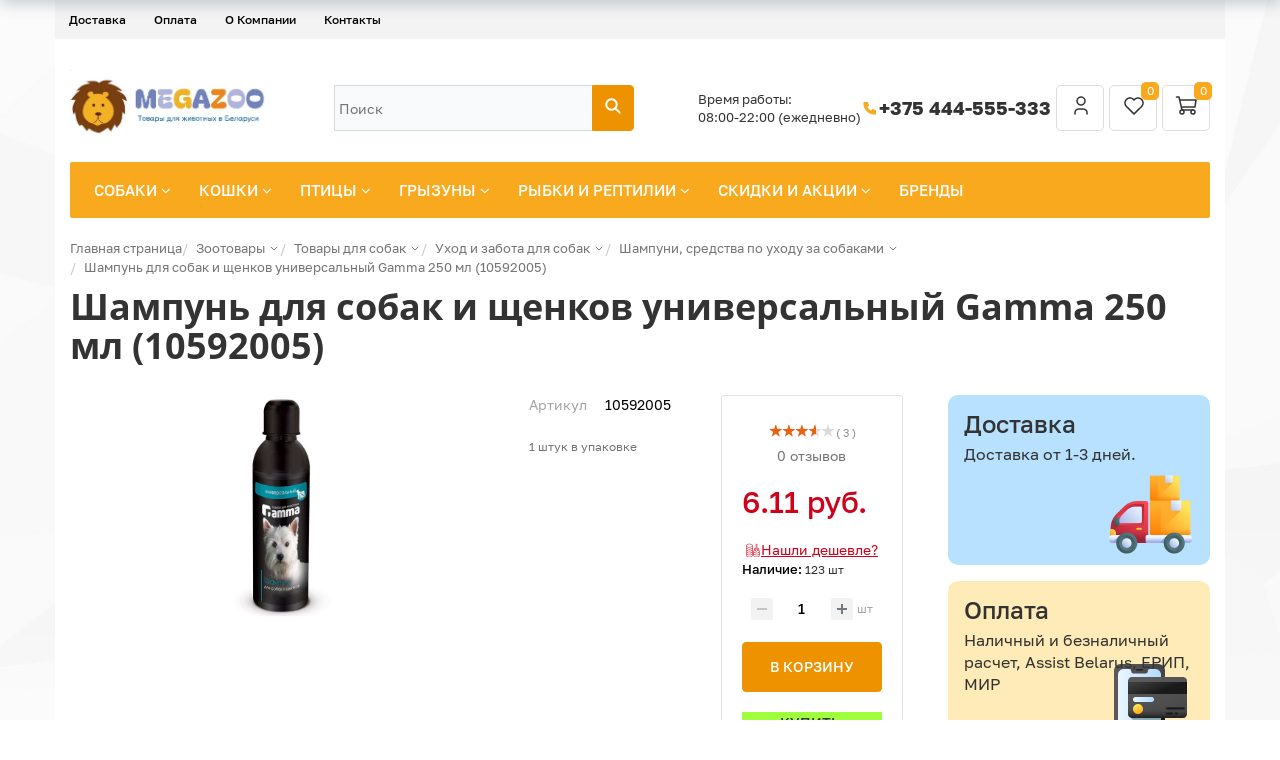

--- FILE ---
content_type: text/html; charset=UTF-8
request_url: https://www.megazoo.by/catalog/sobaki/ukhod-i-zabota-dog/sredstva-po-ukhodu-dlya-sobak/shampun-dlya-sobak-i-shchenkov-universalnyy-gamma/
body_size: 52256
content:
<!DOCTYPE html>
<html xml:lang="ru" lang="ru">
<head itemscope itemtype="https://schema.org/WPHeader">
    <meta http-equiv="X-UA-Compatible" content="IE=edge" />
    <meta name="viewport" content="user-scalable=no, initial-scale=1.0, maximum-scale=1.0, width=device-width">
    <meta name="yandex-verification" content="466c0491eb3322e4" />
    <meta name="msapplication-TileColor" content="#da532c">
    <meta name="theme-color" content="#ffffff">
    <meta name="yandex-verification" content="e7f677204f402d43" />
<meta property="og:type" content="website">
<meta property="og:title" content="Шампунь для собак и щенков универсальный Gamma 250 мл (10592005) Косметика и шампуни по уходу за собаками купить в Минске - MEGAZOO.BY"/>
<meta property="og:url" content="https://www.megazoo.by/catalog/sobaki/ukhod-i-zabota-dog/sredstva-po-ukhodu-dlya-sobak/shampun-dlya-sobak-i-shchenkov-universalnyy-gamma/" />
<meta property="og:description" content="Интернет-магазин товаров для животных в Минске - зоотовары для собак, кошек, птиц, грызунов, рыбок и рептилий ✅ Собственный склад ✅ Бесплатная доставка ✅ Работаем без выходных">
<meta property="og:image" content="https://www.megazoo.by/include/logo.png">
    <title itemprop="headline">Шампунь для собак и щенков универсальный Gamma 250 мл (10592005) Косметика и шампуни по уходу за собаками купить в Минске - MEGAZOO.BY</title>
    <style>
    

</style>
    <meta http-equiv="Content-Type" content="text/html; charset=UTF-8" />
<meta name="robots" content="index, follow" />
<meta name="keywords" content="Шампунь для собак и щенков универсальный Gamma 250 мл (10592005) за собаками" />
<meta name="description" itemprop="description" content="Шампунь для собак и щенков универсальный Gamma 250 мл (10592005) купить с доставкой по Минску и всей Беларуси. ☎ Звоните +375 444-555-333" />
<link rel="canonical" href="https://www.megazoo.by/catalog/sobaki/ukhod-i-zabota-dog/sredstva-po-ukhodu-dlya-sobak/cosmetics-for-dogs/shampun-dlya-sobak-i-shchenkov-universalnyy-gamma/" />
<script data-skip-moving="true">(function(w, d) {var v = w.frameCacheVars = {"CACHE_MODE":"HTMLCACHE","storageBlocks":[],"dynamicBlocks":{"bx_basketFKauiI":"3b60a005af7d","comments":"d41d8cd98f00","OhECjo":"d41d8cd98f00"},"AUTO_UPDATE":true,"AUTO_UPDATE_TTL":120,"version":2};var inv = false;if (v.AUTO_UPDATE === false){if (v.AUTO_UPDATE_TTL && v.AUTO_UPDATE_TTL > 0){var lm = Date.parse(d.lastModified);if (!isNaN(lm)){var td = new Date().getTime();if ((lm + v.AUTO_UPDATE_TTL * 1000) >= td){w.frameRequestStart = false;w.preventAutoUpdate = true;return;}inv = true;}}else{w.frameRequestStart = false;w.preventAutoUpdate = true;return;}}var r = w.XMLHttpRequest ? new XMLHttpRequest() : (w.ActiveXObject ? new w.ActiveXObject("Microsoft.XMLHTTP") : null);if (!r) { return; }w.frameRequestStart = true;var m = v.CACHE_MODE; var l = w.location; var x = new Date().getTime();var q = "?bxrand=" + x + (l.search.length > 0 ? "&" + l.search.substring(1) : "");var u = l.protocol + "//" + l.host + l.pathname + q;r.open("GET", u, true);r.setRequestHeader("BX-ACTION-TYPE", "get_dynamic");r.setRequestHeader("X-Bitrix-Composite", "get_dynamic");r.setRequestHeader("BX-CACHE-MODE", m);r.setRequestHeader("BX-CACHE-BLOCKS", v.dynamicBlocks ? JSON.stringify(v.dynamicBlocks) : "");if (inv){r.setRequestHeader("BX-INVALIDATE-CACHE", "Y");}try { r.setRequestHeader("BX-REF", d.referrer || "");} catch(e) {}if (m === "APPCACHE"){r.setRequestHeader("BX-APPCACHE-PARAMS", JSON.stringify(v.PARAMS));r.setRequestHeader("BX-APPCACHE-URL", v.PAGE_URL ? v.PAGE_URL : "");}r.onreadystatechange = function() {if (r.readyState != 4) { return; }var a = r.getResponseHeader("BX-RAND");var b = w.BX && w.BX.frameCache ? w.BX.frameCache : false;if (a != x || !((r.status >= 200 && r.status < 300) || r.status === 304 || r.status === 1223 || r.status === 0)){var f = {error:true, reason:a!=x?"bad_rand":"bad_status", url:u, xhr:r, status:r.status};if (w.BX && w.BX.ready && b){BX.ready(function() {setTimeout(function(){BX.onCustomEvent("onFrameDataRequestFail", [f]);}, 0);});}w.frameRequestFail = f;return;}if (b){b.onFrameDataReceived(r.responseText);if (!w.frameUpdateInvoked){b.update(false);}w.frameUpdateInvoked = true;}else{w.frameDataString = r.responseText;}};r.send();var p = w.performance;if (p && p.addEventListener && p.getEntries && p.setResourceTimingBufferSize){var e = 'resourcetimingbufferfull';var h = function() {if (w.BX && w.BX.frameCache && w.BX.frameCache.frameDataInserted){p.removeEventListener(e, h);}else {p.setResourceTimingBufferSize(p.getEntries().length + 50);}};p.addEventListener(e, h);}})(window, document);</script>
<script data-skip-moving="true">(function(w, d, n) {var cl = "bx-core";var ht = d.documentElement;var htc = ht ? ht.className : undefined;if (htc === undefined || htc.indexOf(cl) !== -1){return;}var ua = n.userAgent;if (/(iPad;)|(iPhone;)/i.test(ua)){cl += " bx-ios";}else if (/Windows/i.test(ua)){cl += ' bx-win';}else if (/Macintosh/i.test(ua)){cl += " bx-mac";}else if (/Linux/i.test(ua) && !/Android/i.test(ua)){cl += " bx-linux";}else if (/Android/i.test(ua)){cl += " bx-android";}cl += (/(ipad|iphone|android|mobile|touch)/i.test(ua) ? " bx-touch" : " bx-no-touch");cl += w.devicePixelRatio && w.devicePixelRatio >= 2? " bx-retina": " bx-no-retina";if (/AppleWebKit/.test(ua)){cl += " bx-chrome";}else if (/Opera/.test(ua)){cl += " bx-opera";}else if (/Firefox/.test(ua)){cl += " bx-firefox";}ht.className = htc ? htc + " " + cl : cl;})(window, document, navigator);</script>



<link href="/bitrix/js/ui/design-tokens/dist/ui.design-tokens.min.css?171688594623463" type="text/css" rel="stylesheet"/>


<link href="/bitrix/css/main/themes/yellow/style.min.css?1490215383337" type="text/css" rel="stylesheet"/>
<link href="/bitrix/css/arturgolubev.countrymask/iti.min.css?17438936103236" type="text/css" rel="stylesheet"/>
<link href="/bitrix/css/arturgolubev.countrymask/iti-cng.min.css?17160407191046" type="text/css" rel="stylesheet"/>
<link href="/bitrix/cache/css/s1/new/page_be1dca718da59e532a4f421caf69fa7a/page_be1dca718da59e532a4f421caf69fa7a_v1.css?1768514076130417" type="text/css" rel="stylesheet"/>
<link href="/bitrix/cache/css/s1/new/default_195d02ed4a640d6707a14472df172a9b/default_195d02ed4a640d6707a14472df172a9b_v1.css?1768514070246" type="text/css" rel="stylesheet"/>
<link href="/bitrix/cache/css/s1/new/default_826ef08acdcdc4fe7a3c17a2002084a3/default_826ef08acdcdc4fe7a3c17a2002084a3_v1.css?176851407044058" type="text/css" rel="stylesheet"/>

<link href="/bitrix/cache/css/s1/new/template_0574de8150f1fb56757f2730af51d9d3/template_0574de8150f1fb56757f2730af51d9d3_v1.css?1768514069257636" type="text/css" rel="stylesheet" data-template-style="true"/>




<script type="extension/settings" data-extension="currency.currency-core">{"region":"by"}</script>



        
        
	



        <link rel="preconnect" href="https://mc.yandex.ru" crossorigin >
    <link rel="preconnect" href="https://bitrix.info" crossorigin >
    <link rel="preconnect" href="https://stats.g.doubleclick.net" crossorigin >
    <link rel="preconnect" href="https://cdn.retailrocket.net" crossorigin >
    <link rel="preconnect" href="https://cdn.retailrocket.ru" crossorigin >
    <link rel="preconnect" href="https://www.google.com" crossorigin >
    <link rel="preconnect" href="https://www.google.de" crossorigin >
    <link rel="preconnect" href="https://www.googletagmanager.com" crossorigin >
    <link rel="preconnect" href="https://www.google-analytics.com" crossorigin >
    <link rel="preconnect" href="https://tracking.retailrocket.net" crossorigin >


    <link rel="preload" as="font" href="/bitrix/templates/fonts/fontawesome-webfont.woff2?v=4.3.0" crossorigin />
    <link rel="preload" as="font" href="/bitrix/js/ui/fonts/opensans/opensans-regular.woff" crossorigin />
    <link rel="apple-touch-icon" sizes="180x180" href="/apple-touch-icon.png">
    <link rel="icon" type="image/png" sizes="16x16" href="/favicon-16x16.png">
    <link rel="icon" type="image/png" sizes="32x32" href="/favicon-32x32.png">
    <link rel="icon" type="image/png" sizes="16x16" href="/favicon-48x48.png">
    <link rel="icon" type="image/png" sizes="16x16" href="/favicon-96x96.png">
    <link rel="manifest" href="/site.webmanifest">
    <link rel="mask-icon" href="/safari-pinned-tab.svg" color="#5bbad5">
	    <script async data-skip-moving="true">window.lazySizesConfig = window.lazySizesConfig || {};lazySizesConfig.loadMode = 1;</script>

    
    <meta name="google-site-verification" content="BQYJ1RioB1n_amR0Nu6CZdHcLCHWt6ZWBU9ie3jdoAI" />
    
    </head>
<body class="bx-background-image bx-theme-yellow" >

   <!-- Google Tag Manager (noscript) -->
<noscript><iframe src="https://www.googletagmanager.com/ns.html?id=GTM-5PS9Z8S"
height="0" width="0" style="display:none;visibility:hidden"></iframe></noscript>
<!-- End Google Tag Manager (noscript) -->
<!-- Google Tag Manager -->
<!-- End Google Tag Manager -->

<!-- {/literal} END JIVOSITE CODE -->

<!-- Yandex.Metrika counter -->
<noscript><div><img src="https://mc.yandex.ru/watch/31188831" style="position:absolute; left:-9999px;" alt="" /></div></noscript>
<!-- /Yandex.Metrika counter -->

   <div id="panel"></div>

<div class="bx-wrapper" id="bx_eshop_wrap">
   
	<header class="bx-header">
         <div class="container">
            <div class="row">
               <div>
                   
<div class="bx-top-nav-static bx-top-nav bx-yellow" id="catalog_menu_LkGdQn">
	<nav class="bx-top-nav-container" id="cont_catalog_menu_LkGdQn">
		<ul class="bx-nav-list-1-lvl" id="ul_catalog_menu_LkGdQn">
		     <!-- first level-->
						<li
				class="bx-nav-1-lvl bx-nav-list-0-col bx-active mobile-visible"
				onmouseover="BX.CatalogMenu.itemOver(this);"
				onmouseout="BX.CatalogMenu.itemOut(this)"
								onclick="if (BX.hasClass(document.documentElement, 'bx-touch')) obj_catalog_menu_LkGdQn.clickInMobile(this, event);"
			>
				<a
                           					href="/catalog/"
									>
					<span>
						Каталог											</span>
				</a>
						</li>
		     <!-- first level-->
						<li
				class="bx-nav-1-lvl bx-nav-list-0-col"
				onmouseover="BX.CatalogMenu.itemOver(this);"
				onmouseout="BX.CatalogMenu.itemOut(this)"
								onclick="if (BX.hasClass(document.documentElement, 'bx-touch')) obj_catalog_menu_LkGdQn.clickInMobile(this, event);"
			>
				<a
                           					href="/about/delivery/"
									>
					<span>
						Доставка											</span>
				</a>
						</li>
		     <!-- first level-->
						<li
				class="bx-nav-1-lvl bx-nav-list-0-col"
				onmouseover="BX.CatalogMenu.itemOver(this);"
				onmouseout="BX.CatalogMenu.itemOut(this)"
								onclick="if (BX.hasClass(document.documentElement, 'bx-touch')) obj_catalog_menu_LkGdQn.clickInMobile(this, event);"
			>
				<a
                           					href="/about/howto/"
									>
					<span>
						Оплата											</span>
				</a>
						</li>
		     <!-- first level-->
						<li
				class="bx-nav-1-lvl bx-nav-list-1-col mobile-visible"
				onmouseover="BX.CatalogMenu.itemOver(this);"
				onmouseout="BX.CatalogMenu.itemOut(this)"
								onclick="if (BX.hasClass(document.documentElement, 'bx-touch')) obj_catalog_menu_LkGdQn.clickInMobile(this, event);"
			>
				<a
                           					href="/catalog/aktsii/"
									>
					<span>
						Скидки и акции											</span>
				</a>
						</li>
		     <!-- first level-->
						<li
				class="bx-nav-1-lvl bx-nav-list-0-col mobile-visible"
				onmouseover="BX.CatalogMenu.itemOver(this);"
				onmouseout="BX.CatalogMenu.itemOut(this)"
								onclick="if (BX.hasClass(document.documentElement, 'bx-touch')) obj_catalog_menu_LkGdQn.clickInMobile(this, event);"
			>
				<a
                           					href="/blog/"
									>
					<span>
						Блог											</span>
				</a>
						</li>
		     <!-- first level-->
						<li
				class="bx-nav-1-lvl bx-nav-list-0-col mobile-visible"
				onmouseover="BX.CatalogMenu.itemOver(this);"
				onmouseout="BX.CatalogMenu.itemOut(this)"
								onclick="if (BX.hasClass(document.documentElement, 'bx-touch')) obj_catalog_menu_LkGdQn.clickInMobile(this, event);"
			>
				<a
                           					href="/producer/"
									>
					<span>
						Бренды											</span>
				</a>
						</li>
		     <!-- first level-->
						<li
				class="bx-nav-1-lvl bx-nav-list-0-col"
				onmouseover="BX.CatalogMenu.itemOver(this);"
				onmouseout="BX.CatalogMenu.itemOut(this)"
								onclick="if (BX.hasClass(document.documentElement, 'bx-touch')) obj_catalog_menu_LkGdQn.clickInMobile(this, event);"
			>
				<a
                           					href="/about/"
									>
					<span>
						О Компании											</span>
				</a>
						</li>
		     <!-- first level-->
						<li
				class="bx-nav-1-lvl bx-nav-list-0-col"
				onmouseover="BX.CatalogMenu.itemOver(this);"
				onmouseout="BX.CatalogMenu.itemOut(this)"
								onclick="if (BX.hasClass(document.documentElement, 'bx-touch')) obj_catalog_menu_LkGdQn.clickInMobile(this, event);"
			>
				<a
                           					href="/about/contacts/"
									>
					<span>
						Контакты											</span>
				</a>
						</li>
		     <!-- first level-->
						<li
				class="bx-nav-1-lvl bx-nav-list-0-col mobile-visible"
				onmouseover="BX.CatalogMenu.itemOver(this);"
				onmouseout="BX.CatalogMenu.itemOut(this)"
								onclick="if (BX.hasClass(document.documentElement, 'bx-touch')) obj_catalog_menu_LkGdQn.clickInMobile(this, event);"
			>
				<a
                           					href="/personal/"
									>
					<span>
																	</span>
				</a>
						</li>
		     <!-- first level-->
						<li
				class="bx-nav-1-lvl bx-nav-list-0-col mobile-visible"
				onmouseover="BX.CatalogMenu.itemOver(this);"
				onmouseout="BX.CatalogMenu.itemOut(this)"
								onclick="if (BX.hasClass(document.documentElement, 'bx-touch')) obj_catalog_menu_LkGdQn.clickInMobile(this, event);"
			>
				<a
                           					href="/?logout=yes"
									>
					<span>
						Выйти											</span>
				</a>
						</li>
				</ul>
		<div style="clear: both;"></div>
	</nav>
</div>

               </div>
            </div>
         </div>

         <style>
            .message {background-color: #FF6115; padding: 0 0 20px; color: #FFF;}
               .message .row {margin: 0px 20px;}
         </style>
         
		<div class="bx-header-section container">
            <div class="bx-header-section-v2-wrapper">
    <div class="bx-header-section-v2">
        <div class="menu-logo-wrapper">
            <div class="bx-logo-container">
                <a class="bx-logo-block" href="/">
                    <img width="413" alt="Логотип.jpg" src="/upload/medialibrary/8eb/kx96fzu69iy5tcupcgum5k9z1xrrso19.jpg" height="159" title="Логотип.jpg"><br>
                 </a>
            </div>
        </div>


        <div class="bx-header-search-container">
            <div class="bx-header-search-wrapper">
                <div id="search" class="bx-search-wrapper">
	<form action="/search/">
		<div class="bx-search-container">
           <input id="title-search-input" type="text" name="q" value="" autocomplete="off" class="bx-search-control" placeholder="Поиск"/>
			<span class="bx-input-group-btn">
				<button class="btn btn-default" type="submit" name="s">
                    <svg xmlns="http://www.w3.org/2000/svg" width="18" height="18" viewBox="0 0 18 18" fill="none">
                      <g clip-path="url(#clip0_469_888)">
                        <path d="M7.5 12.75C10.3995 12.75 12.75 10.3995 12.75 7.5C12.75 4.60051 10.3995 2.25 7.5 2.25C4.60051 2.25 2.25 4.60051 2.25 7.5C2.25 10.3995 4.60051 12.75 7.5 12.75Z" stroke="white" stroke-width="2" stroke-linecap="round" stroke-linejoin="round"/>
                        <path d="M15.75 15.75L11.25 11.25" stroke="white" stroke-width="2" stroke-linecap="round" stroke-linejoin="round"/>
                      </g>
                      <defs>
                        <clipPath id="clip0_469_888">
                          <path d="M0 0H16C17.1046 0 18 0.895431 18 2V16C18 17.1046 17.1046 18 16 18H0V0Z" fill="white"/>
                        </clipPath>
                      </defs>
                    </svg>
                </button>
			</span>
		</div>
	</form>
</div>
            </div>
        </div>
        <div class="bx-header-company-info-container">
            <div class="bx-header-company-info-wrapper">
                <div class="company-schedule">
                    Время работы:<br>
08:00-22:00 (ежедневно)                </div>
                <div class="company-phone">
                    <span class="ico">
                        <svg xmlns="http://www.w3.org/2000/svg" width="18" height="18" viewBox="0 0 18 18" fill="none">
                          <g clip-path="url(#clip0_469_896)">
                            <path d="M3.75 3H6.75L8.25 6.75L6.375 7.875C7.17822 9.50365 8.49635 10.8218 10.125 11.625L11.25 9.75L15 11.25V14.25C15 14.6478 14.842 15.0294 14.5607 15.3107C14.2794 15.592 13.8978 15.75 13.5 15.75C10.5744 15.5722 7.81512 14.3299 5.74262 12.2574C3.67013 10.1849 2.42779 7.42555 2.25 4.5C2.25 4.10218 2.40804 3.72064 2.68934 3.43934C2.97064 3.15804 3.35218 3 3.75 3Z" fill="#F9A91D"/>
                          </g>
                          <defs>
                            <clipPath id="clip0_469_896">
                              <rect width="18" height="18" fill="white"/>
                            </clipPath>
                          </defs>
                        </svg>
                    </span>
                    <a href="tel:+375444555333">+375 444-555-333</a>                </div>
            </div>
            <div class="header-controls">
                <div id="bx_basketFKauiI" class="bx-basket bx-opener"><div class="bx-hdr-profile">
        <div class="bx-basket-block">
        
<a href="/personal/favorites/" class="header-favorites-btn">
    <svg xmlns="http://www.w3.org/2000/svg" width="24" height="24" viewBox="0 0 24 24" fill="none">
        <path d="M19.5044 12.5773L12.0083 20L4.51221 12.5773C4.01777 12.0962 3.62831 11.5181 3.36835 10.8791C3.10839 10.2402 2.98357 9.5544 3.00173 8.86487C3.0199 8.17535 3.18067 7.49705 3.47391 6.8727C3.76715 6.24834 4.18652 5.69146 4.7056 5.23711C5.22468 4.78275 5.83223 4.44078 6.49 4.23272C7.14776 4.02466 7.84149 3.95502 8.5275 4.02819C9.21351 4.10135 9.87693 4.31574 10.476 4.65784C11.0751 4.99995 11.5968 5.46237 12.0083 6.01597C12.4216 5.46638 12.944 5.00801 13.5426 4.66953C14.1413 4.33106 14.8034 4.11977 15.4875 4.04889C16.1715 3.97801 16.8629 4.04907 17.5182 4.25762C18.1736 4.46616 18.7788 4.8077 19.2961 5.26087C19.8134 5.71404 20.2315 6.26907 20.5243 6.89124C20.8172 7.5134 20.9784 8.1893 20.998 8.87664C21.0175 9.56397 20.895 10.2479 20.638 10.8857C20.381 11.5236 19.9951 12.1015 19.5044 12.5833" stroke="#333333" stroke-width="1.5" stroke-linecap="round" stroke-linejoin="round"/>
    </svg>
    <span>0</span>
</a>

    </div>
	
</div>
</div>
            </div>
        </div>
    </div>
</div>			<div class="row">
				<div class="col-md-12">
                    <div class="bx-top-nav hidden-xs bx-yellow" id="catalog_menu_XEVOpk">
	<nav class="bx-top-nav-container" id="cont_catalog_menu_XEVOpk">
		<ul class="bx-nav-list-1-lvl" id="ul_catalog_menu_XEVOpk">
		     <!-- first level-->
						<li
				class="bx-nav-1-lvl lvlNew bx-nav-list-2-col  bx-nav-parent"
				onmouseover="BX.CatalogMenu.itemOver(this);"
				onmouseout="BX.CatalogMenu.itemOut(this)"
									data-role="bx-menu-item"
								onclick="if (BX.hasClass(document.documentElement, 'bx-touch')) obj_catalog_menu_XEVOpk.clickInMobile(this, event);"
			>
				<a
					href="/catalog/sobaki/"
											onmouseover="obj_catalog_menu_XEVOpk.changeSectionPicure(this, '2199252275');"
									>
					<span>
						Собаки						<i class="fa fa-angle-down"></i>					</span>
				</a>
							<span class="bx-nav-parent-arrow" onclick="obj_catalog_menu_XEVOpk.toggleInMobile(this)"><i class="fa fa-angle-left"></i></span> <!-- for mobile -->
				<div class="bx-nav-2-lvl-container">
											<ul class="bx-nav-list-2-lvl">
						  <!-- second level-->
							<li class="bx-nav-2-lvl">
								<a
									href="/catalog/sobaki/korma-dlya-sobak/"
																			onmouseover="obj_catalog_menu_XEVOpk.changeSectionPicure(this, '1351560872');"
																		data-picture="/upload/iblock/88b/88bdea2730711c9c4f9a548c32b5e374.webp"
																	>
									<span>Корма и лакомства</span>
								</a>
														</li>
						  <!-- second level-->
							<li class="bx-nav-2-lvl">
								<a
									href="/catalog/sobaki/amunitsiya-dlya-sobak/"
																			onmouseover="obj_catalog_menu_XEVOpk.changeSectionPicure(this, '1130255695');"
																		data-picture="/upload/resize_cache/iblock/7b3/240_700_1/7b3f7d195d4efca584a935df86c8b17d.webp"
																	>
									<span>Амуниция</span>
								</a>
														</li>
						  <!-- second level-->
							<li class="bx-nav-2-lvl">
								<a
									href="/catalog/sobaki/tualety-i-pelenki-dlya-sobak/"
																			onmouseover="obj_catalog_menu_XEVOpk.changeSectionPicure(this, '3832516620');"
																		data-picture="/upload/resize_cache/iblock/4d6/240_700_1/4d6b5f7004b0a1027f1bd2f644f1a384.webp"
																	>
									<span>Туалеты и пеленки</span>
								</a>
														</li>
						  <!-- second level-->
							<li class="bx-nav-2-lvl">
								<a
									href="/catalog/sobaki/sumki-i-perenoski/"
																			onmouseover="obj_catalog_menu_XEVOpk.changeSectionPicure(this, '185123946');"
																		data-picture="/upload/resize_cache/iblock/cf2/240_700_1/cf22a2752faedf72fca140a6e09f8c1e.webp"
																	>
									<span>Сумки и переноски</span>
								</a>
														</li>
						  <!-- second level-->
							<li class="bx-nav-2-lvl">
								<a
									href="/catalog/sobaki/domiki-i-lezhaki/"
																			onmouseover="obj_catalog_menu_XEVOpk.changeSectionPicure(this, '2788766692');"
																		data-picture="/upload/resize_cache/iblock/49e/240_700_1/49e3284f4237425e4a16549694e3be0c.webp"
																	>
									<span>Домики и лежаки</span>
								</a>
														</li>
						  <!-- second level-->
							<li class="bx-nav-2-lvl">
								<a
									href="/catalog/sobaki/kletki-i-volery/"
																			onmouseover="obj_catalog_menu_XEVOpk.changeSectionPicure(this, '1396700475');"
																		data-picture="/upload/iblock/237/237f924a7bf70dbcaca2a9b2af38d24c.webp"
																	>
									<span>Клетки</span>
								</a>
														</li>
						  <!-- second level-->
							<li class="bx-nav-2-lvl">
								<a
									href="/catalog/sobaki/ukhod-i-zabota-dog/"
																			onmouseover="obj_catalog_menu_XEVOpk.changeSectionPicure(this, '1861294375');"
																		data-picture="/upload/resize_cache/iblock/62e/240_700_1/62edae93f72d7ecb0e6ce5e296caac3f.png"
																	>
									<span>Уход и забота</span>
								</a>
														</li>
						  <!-- second level-->
							<li class="bx-nav-2-lvl">
								<a
									href="/catalog/sobaki/dressura/"
																			onmouseover="obj_catalog_menu_XEVOpk.changeSectionPicure(this, '2645640782');"
																		data-picture="/upload/resize_cache/iblock/8cc/240_700_1/8cc7022cbecd888aa974da3e1a620f0f.webp"
																	>
									<span>Дрессура</span>
								</a>
														</li>
						  <!-- second level-->
							<li class="bx-nav-2-lvl">
								<a
									href="/catalog/sobaki/igrushki-dlya-sobak/"
																			onmouseover="obj_catalog_menu_XEVOpk.changeSectionPicure(this, '81572098');"
																		data-picture="/upload/resize_cache/iblock/e40/240_700_1/e405452d451767cb86f8b1b562599581.webp"
																	>
									<span>Игрушки</span>
								</a>
														</li>
						  <!-- second level-->
							<li class="bx-nav-2-lvl">
								<a
									href="/catalog/sobaki/miski-i-stoyki/"
																			onmouseover="obj_catalog_menu_XEVOpk.changeSectionPicure(this, '3605712116');"
																		data-picture="/upload/resize_cache/iblock/a48/240_700_1/a48f57d7d03a7959978f1a5b5740e683.webp"
																	>
									<span>Миски, стойки, кормушки</span>
								</a>
														</li>
						  <!-- second level-->
							<li class="bx-nav-2-lvl">
								<a
									href="/catalog/sobaki/vitaminy-lakomstva-dobavki/"
																			onmouseover="obj_catalog_menu_XEVOpk.changeSectionPicure(this, '746384308');"
																		data-picture="/upload/resize_cache/iblock/7f0/240_700_1/7f0379bf58fdd1cc803cbbcd66de61d9.webp"
																	>
									<span>Витамины, лакомства, добавки</span>
								</a>
														</li>
						  <!-- second level-->
							<li class="bx-nav-2-lvl">
								<a
									href="/catalog/sobaki/antitsarapki-dlya-sobak/"
																			onmouseover="obj_catalog_menu_XEVOpk.changeSectionPicure(this, '2188143984');"
																		data-picture="/upload/resize_cache/iblock/350/240_700_1/350a723f91a1d3a39730bff090a1f440.webp"
																	>
									<span>Антицарапки</span>
								</a>
														</li>
						  <!-- second level-->
							<li class="bx-nav-2-lvl">
								<a
									href="/catalog/sobaki/sredstva-ot-blokh-i-kleshchey/"
																			onmouseover="obj_catalog_menu_XEVOpk.changeSectionPicure(this, '1564683484');"
																		data-picture="/upload/iblock/220/22039f41d8d5c89bf67ab5fad073cb31.jpg"
																	>
									<span>Средства от блох и клещей</span>
								</a>
														</li>
						  <!-- second level-->
							<li class="bx-nav-2-lvl">
								<a
									href="/catalog/sobaki/aksessuary-dlya-avtomobilya/"
																			onmouseover="obj_catalog_menu_XEVOpk.changeSectionPicure(this, '2018596416');"
																		data-picture="/upload/resize_cache/iblock/9e3/240_700_1/9e34712703d0a5d2f4cd6d0292a3db7a.webp"
																	>
									<span>Автомобильные аксессуары</span>
								</a>
														</li>
						  <!-- second level-->
							<li class="bx-nav-2-lvl">
								<a
									href="/catalog/sobaki/odezhda-i-ukrasheniya/"
																			onmouseover="obj_catalog_menu_XEVOpk.changeSectionPicure(this, '3368530002');"
																		data-picture="/upload/resize_cache/iblock/ca0/240_700_1/ca0cc60b1ebc6e0083527916aae493f1.webp"
																	>
									<span>Одежда, украшения, обувь</span>
								</a>
														</li>
						  <!-- second level-->
							<li class="bx-nav-2-lvl">
								<a
									href="/catalog/sobaki/bicycle-accessories/"
																			onmouseover="obj_catalog_menu_XEVOpk.changeSectionPicure(this, '2019609845');"
																		data-picture="/upload/resize_cache/iblock/7b7/240_700_1/7b7f4336fb4027c06888f3e32458b2e2.webp"
																	>
									<span>Аксессуары для велосипеда</span>
								</a>
														</li>
												</ul>
																<div class="bx-nav-list-2-lvl bx-nav-catinfo dbg" data-role="desc-img-block">
							<a href="/catalog/sobaki/">
								<img class="lazylaod" data-src="/upload/iblock/60b/60bedabc32f28a7cfc5003f116b0ae6d.webp" alt="">
							</a>
							<p></p>
						</div>
						<div class="bx-nav-catinfo-back"></div>
									</div>
						</li>
		     <!-- first level-->
						<li
				class="bx-nav-1-lvl lvlNew bx-nav-list-3-col  bx-nav-parent"
				onmouseover="BX.CatalogMenu.itemOver(this);"
				onmouseout="BX.CatalogMenu.itemOut(this)"
									data-role="bx-menu-item"
								onclick="if (BX.hasClass(document.documentElement, 'bx-touch')) obj_catalog_menu_XEVOpk.clickInMobile(this, event);"
			>
				<a
					href="/catalog/koshki/"
											onmouseover="obj_catalog_menu_XEVOpk.changeSectionPicure(this, '4155297314');"
									>
					<span>
						Кошки						<i class="fa fa-angle-down"></i>					</span>
				</a>
							<span class="bx-nav-parent-arrow" onclick="obj_catalog_menu_XEVOpk.toggleInMobile(this)"><i class="fa fa-angle-left"></i></span> <!-- for mobile -->
				<div class="bx-nav-2-lvl-container">
											<ul class="bx-nav-list-2-lvl">
						  <!-- second level-->
							<li class="bx-nav-2-lvl">
								<a
									href="/catalog/koshki/korma-dlya-koshek/"
																			onmouseover="obj_catalog_menu_XEVOpk.changeSectionPicure(this, '197814459');"
																		data-picture="/upload/resize_cache/iblock/09c/240_700_1/09c9d27138148f45684389be67384e8f.webp"
																	>
									<span>Корма и лакомства</span>
								</a>
														</li>
						  <!-- second level-->
							<li class="bx-nav-2-lvl">
								<a
									href="/catalog/koshki/napolniteli-dlya-koshek/"
																			onmouseover="obj_catalog_menu_XEVOpk.changeSectionPicure(this, '1280543354');"
																		data-picture="/upload/resize_cache/iblock/a80/240_700_1/a803094486f47d3e5b0598e59b369b55.webp"
																	>
									<span>Наполнители</span>
								</a>
														</li>
						  <!-- second level-->
							<li class="bx-nav-2-lvl">
								<a
									href="/catalog/koshki/tualety-i-prinadlezhnosti-k-nim/"
																			onmouseover="obj_catalog_menu_XEVOpk.changeSectionPicure(this, '37531890');"
																		data-picture="/upload/resize_cache/iblock/264/240_700_1/264d0fef9a63644f0fc070089ddd4824.webp"
																	>
									<span>Лотки, совки</span>
								</a>
														</li>
						  <!-- second level-->
							<li class="bx-nav-2-lvl">
								<a
									href="/catalog/koshki/perenoski-dlya-koshek/"
																			onmouseover="obj_catalog_menu_XEVOpk.changeSectionPicure(this, '2988556266');"
																		data-picture="/upload/resize_cache/iblock/d9e/240_700_1/d9e34c6c598393b6ce3d8c49c37fa66b.webp"
																	>
									<span>Переноски</span>
								</a>
														</li>
						  <!-- second level-->
							<li class="bx-nav-2-lvl">
								<a
									href="/catalog/koshki/ukhod-i-zabota/"
																			onmouseover="obj_catalog_menu_XEVOpk.changeSectionPicure(this, '4171702563');"
																		data-picture="/upload/resize_cache/iblock/f50/240_700_1/f50e9adc20c6780c58912e1c7c30e466.webp"
																	>
									<span>Груминг, воротники</span>
								</a>
														</li>
						  <!-- second level-->
							<li class="bx-nav-2-lvl">
								<a
									href="/catalog/koshki/amunitsiya-i-gruming/"
																			onmouseover="obj_catalog_menu_XEVOpk.changeSectionPicure(this, '3715009663');"
																		data-picture="/upload/resize_cache/iblock/7f4/240_700_1/7f4f0980958511477e515381e32a6f6c.webp"
																	>
									<span>Поводки и ошейники</span>
								</a>
														</li>
						  <!-- second level-->
							<li class="bx-nav-2-lvl">
								<a
									href="/catalog/koshki/otkidny-dvertsy/"
																			onmouseover="obj_catalog_menu_XEVOpk.changeSectionPicure(this, '3503077369');"
																		data-picture="/upload/resize_cache/iblock/a30/240_700_1/a30785916dd96a478a7df598ac5e2020.webp"
																	>
									<span>Откидные дверцы</span>
								</a>
														</li>
						  <!-- second level-->
							<li class="bx-nav-2-lvl">
								<a
									href="/catalog/koshki/sredstva-ot-blokh-i-kleshchey-cat/"
																			onmouseover="obj_catalog_menu_XEVOpk.changeSectionPicure(this, '2021948376');"
																		data-picture="/upload/iblock/397/397f667f1d1b90a2fa19293acb5bf85b.jpg"
																	>
									<span>Средства от блох и клещей</span>
								</a>
														</li>
						  <!-- second level-->
							<li class="bx-nav-2-lvl">
								<a
									href="/catalog/koshki/kogtetochki/"
																			onmouseover="obj_catalog_menu_XEVOpk.changeSectionPicure(this, '998841141');"
																		data-picture="/upload/iblock/a74/a7492d406887ee85f68ef15315db8071.jpg"
																	>
									<span>Когтеточки</span>
								</a>
														</li>
						  <!-- second level-->
							<li class="bx-nav-2-lvl">
								<a
									href="/catalog/koshki/miski-dlya-koshek/"
																			onmouseover="obj_catalog_menu_XEVOpk.changeSectionPicure(this, '491337827');"
																		data-picture="/upload/resize_cache/iblock/886/240_700_1/886377273e47b868dde8242fc4dd8d14.webp"
																	>
									<span>Миски, коврики</span>
								</a>
														</li>
						  <!-- second level-->
							<li class="bx-nav-2-lvl">
								<a
									href="/catalog/koshki/igrushki-i-draznilki-dlya-koshek/"
																			onmouseover="obj_catalog_menu_XEVOpk.changeSectionPicure(this, '2395552622');"
																		data-picture="/upload/resize_cache/iblock/dff/240_700_1/dff1796da3465aaa5e4aa0e4a37282d5.webp"
																	>
									<span>Игрушки</span>
								</a>
														</li>
						  <!-- second level-->
							<li class="bx-nav-2-lvl">
								<a
									href="/catalog/koshki/domiki-lezhaki-tonneli/"
																			onmouseover="obj_catalog_menu_XEVOpk.changeSectionPicure(this, '1844193560');"
																		data-picture="/upload/resize_cache/iblock/5cd/240_700_1/5cd7074833f9a22a11f067a4ea67b345.webp"
																	>
									<span>Домики и лежаки</span>
								</a>
														</li>
						  <!-- second level-->
							<li class="bx-nav-2-lvl">
								<a
									href="/catalog/koshki/antitsarapki-dlya-koshek-i-kotov/"
																			onmouseover="obj_catalog_menu_XEVOpk.changeSectionPicure(this, '207985828');"
																		data-picture="/upload/resize_cache/iblock/9e3/240_700_1/9e3e0a9b4b9f46dca1f055ab0159843b.webp"
																	>
									<span>Антицарапки</span>
								</a>
														</li>
						  <!-- second level-->
							<li class="bx-nav-2-lvl">
								<a
									href="/catalog/koshki/vitaminy-i-lakomstva/"
																			onmouseover="obj_catalog_menu_XEVOpk.changeSectionPicure(this, '1157224083');"
																		data-picture="/upload/resize_cache/iblock/1d4/240_700_1/1d4cb6fe6b2f2407f589afc2b961a7bb.png"
																	>
									<span>Витамины, добавки, лакомства</span>
								</a>
														</li>
						  <!-- second level-->
							<li class="bx-nav-2-lvl">
								<a
									href="/catalog/koshki/nabory-dlya-vykarmlivaniya-kotyat/"
																			onmouseover="obj_catalog_menu_XEVOpk.changeSectionPicure(this, '3842417685');"
																		data-picture="/upload/resize_cache/iblock/199/240_700_1/199fe8c27b0be79d597dac6aee61230b.webp"
																	>
									<span>Наборы для вскармливания</span>
								</a>
														</li>
						  <!-- second level-->
							<li class="bx-nav-2-lvl">
								<a
									href="/catalog/koshki/odezhda-i-ukrashenia/"
																			onmouseover="obj_catalog_menu_XEVOpk.changeSectionPicure(this, '3737883035');"
																		data-picture="/upload/resize_cache/iblock/db8/240_700_1/db80b7f0063349a0f89f5307fe48d03e.jpg"
																	>
									<span>Одежда и аксессуары</span>
								</a>
														</li>
						  <!-- second level-->
							<li class="bx-nav-2-lvl">
								<a
									href="/catalog/koshki/koshachya-myata/"
																			onmouseover="obj_catalog_menu_XEVOpk.changeSectionPicure(this, '2966540431');"
																		data-picture="/upload/resize_cache/iblock/0fb/240_700_1/0fbd9f79405709dd68b8f120013abf0b.webp"
																	>
									<span>Кошачья мята</span>
								</a>
														</li>
						  <!-- second level-->
							<li class="bx-nav-2-lvl">
								<a
									href="/catalog/koshki/correction/"
																			onmouseover="obj_catalog_menu_XEVOpk.changeSectionPicure(this, '4084404324');"
																		data-picture="/upload/resize_cache/iblock/55f/240_700_1/55fd31f36b90a17cec7daa4fb37870b3.jpg"
																	>
									<span>Коррекция поведения</span>
								</a>
														</li>
												</ul>
											<ul class="bx-nav-list-2-lvl">
						  <!-- second level-->
							<li class="bx-nav-2-lvl">
								<a
									href="/catalog/koshki/cosmetics-and-care-products/"
																			onmouseover="obj_catalog_menu_XEVOpk.changeSectionPicure(this, '751004155');"
																		data-picture="/upload/resize_cache/iblock/052/240_700_1/052b089389e7740661a0df866771db10.jpg"
																	>
									<span>Косметика и средства по уходу</span>
								</a>
														</li>
												</ul>
																<div class="bx-nav-list-2-lvl bx-nav-catinfo dbg" data-role="desc-img-block">
							<a href="/catalog/koshki/">
								<img class="lazylaod" data-src="/upload/iblock/06b/06bec2711d07d6742f8e3b0648b0fd7f.webp" alt="">
							</a>
							<p></p>
						</div>
						<div class="bx-nav-catinfo-back"></div>
									</div>
						</li>
		     <!-- first level-->
						<li
				class="bx-nav-1-lvl lvlNew bx-nav-list-2-col  bx-nav-parent"
				onmouseover="BX.CatalogMenu.itemOver(this);"
				onmouseout="BX.CatalogMenu.itemOut(this)"
									data-role="bx-menu-item"
								onclick="if (BX.hasClass(document.documentElement, 'bx-touch')) obj_catalog_menu_XEVOpk.clickInMobile(this, event);"
			>
				<a
					href="/catalog/ptitsy/"
											onmouseover="obj_catalog_menu_XEVOpk.changeSectionPicure(this, '2467066835');"
									>
					<span>
						Птицы						<i class="fa fa-angle-down"></i>					</span>
				</a>
							<span class="bx-nav-parent-arrow" onclick="obj_catalog_menu_XEVOpk.toggleInMobile(this)"><i class="fa fa-angle-left"></i></span> <!-- for mobile -->
				<div class="bx-nav-2-lvl-container">
											<ul class="bx-nav-list-2-lvl">
						  <!-- second level-->
							<li class="bx-nav-2-lvl">
								<a
									href="/catalog/ptitsy/kletki-dlya-ptits/"
																			onmouseover="obj_catalog_menu_XEVOpk.changeSectionPicure(this, '3138446891');"
																		data-picture="/upload/resize_cache/iblock/912/240_700_1/xqqw0qa0vtfr0or2fw3l72k0qisog5dn.webp"
																	>
									<span>Клетки для птиц</span>
								</a>
														</li>
						  <!-- second level-->
							<li class="bx-nav-2-lvl">
								<a
									href="/catalog/ptitsy/korma-dlya-ptits/"
																			onmouseover="obj_catalog_menu_XEVOpk.changeSectionPicure(this, '2303691069');"
																		data-picture="/upload/resize_cache/iblock/e3f/240_700_1/q17og2o3a2i4qkha96agb18kvqakr4dl.webp"
																	>
									<span>Сухие корма</span>
								</a>
														</li>
						  <!-- second level-->
							<li class="bx-nav-2-lvl">
								<a
									href="/catalog/ptitsy/igrushki-dlya-ptits/"
																			onmouseover="obj_catalog_menu_XEVOpk.changeSectionPicure(this, '1118143369');"
																		data-picture="/upload/resize_cache/iblock/e4b/240_700_1/zhjzpyoyadhr9xr8sxr3dcjwodqb7ux0.webp"
																	>
									<span>Игрушки, аксессуары для клетки птиц</span>
								</a>
														</li>
						  <!-- second level-->
							<li class="bx-nav-2-lvl">
								<a
									href="/catalog/ptitsy/lakomstva-dlya-ptits/"
																			onmouseover="obj_catalog_menu_XEVOpk.changeSectionPicure(this, '3084247613');"
																		data-picture="/upload/resize_cache/iblock/f31/240_700_1/j7yhdrs5h1r1o9ngv1teipxvs779m8xl.webp"
																	>
									<span>Лакомства</span>
								</a>
														</li>
						  <!-- second level-->
							<li class="bx-nav-2-lvl">
								<a
									href="/catalog/ptitsy/waterers-feeders/"
																			onmouseover="obj_catalog_menu_XEVOpk.changeSectionPicure(this, '3126623828');"
																		data-picture="/upload/resize_cache/iblock/0e4/240_700_1/kz9yqmclge9mkyjg102hqpeyzhk8s7kn.webp"
																	>
									<span>Поилки, кормушки</span>
								</a>
														</li>
						  <!-- second level-->
							<li class="bx-nav-2-lvl">
								<a
									href="/catalog/ptitsy/vitamins-supplements/"
																			onmouseover="obj_catalog_menu_XEVOpk.changeSectionPicure(this, '3283897814');"
																		data-picture="/upload/resize_cache/iblock/4e7/240_700_1/64txxazzrmmx7uqyjg04ewxtnhib1rxf.jpg"
																	>
									<span>Витамины и добавки</span>
								</a>
														</li>
						  <!-- second level-->
							<li class="bx-nav-2-lvl">
								<a
									href="/catalog/ptitsy/means-parasites/"
																			onmouseover="obj_catalog_menu_XEVOpk.changeSectionPicure(this, '503221219');"
																		data-picture="/upload/iblock/0c3/ssjuhb0kuys0oab38qq8cyg7bneqwxyt.webp"
																	>
									<span>Средства для паразитов</span>
								</a>
														</li>
						  <!-- second level-->
							<li class="bx-nav-2-lvl">
								<a
									href="/catalog/ptitsy/carrying-birds/"
																			onmouseover="obj_catalog_menu_XEVOpk.changeSectionPicure(this, '4181776913');"
																		data-picture="/upload/resize_cache/iblock/188/240_700_1/ldz9wvwkgxzvl3qbof7icckyi1h2vaqj.webp"
																	>
									<span>Переноски</span>
								</a>
														</li>
						  <!-- second level-->
							<li class="bx-nav-2-lvl">
								<a
									href="/catalog/ptitsy/fillers-mats/"
																			onmouseover="obj_catalog_menu_XEVOpk.changeSectionPicure(this, '1657013050');"
																		data-picture="/upload/resize_cache/iblock/22d/240_700_1/e08ioxhrzz9xcsx5l0r47cs43qo831u9.webp"
																	>
									<span>Наполнители, подстилки</span>
								</a>
														</li>
						  <!-- second level-->
							<li class="bx-nav-2-lvl">
								<a
									href="/catalog/ptitsy/bathing/"
																			onmouseover="obj_catalog_menu_XEVOpk.changeSectionPicure(this, '3533763789');"
																		data-picture="/upload/resize_cache/iblock/021/240_700_1/c0bpjzdkm1yxp1gxmj4yt8ikict62m6i.webp"
																	>
									<span>Купалки</span>
								</a>
														</li>
						  <!-- second level-->
							<li class="bx-nav-2-lvl">
								<a
									href="/catalog/ptitsy/tools-for-home-and-cell/"
																			onmouseover="obj_catalog_menu_XEVOpk.changeSectionPicure(this, '212657519');"
																		data-picture="/upload/iblock/ddc/6thnlf1ebi187ktkcqlll1jnzvsubopm.jpg"
																	>
									<span>Средства для дома и клетки</span>
								</a>
														</li>
						  <!-- second level-->
							<li class="bx-nav-2-lvl">
								<a
									href="/catalog/ptitsy/grooming-birds/"
																			onmouseover="obj_catalog_menu_XEVOpk.changeSectionPicure(this, '375143226');"
																		data-picture="/upload/resize_cache/iblock/66f/240_700_1/l1bycl4u3zqkgajzk0wdbbhhaersbfp9.webp"
																	>
									<span>Груминг</span>
								</a>
														</li>
						  <!-- second level-->
							<li class="bx-nav-2-lvl">
								<a
									href="/catalog/ptitsy/podstavki-dlya-kletok/"
																			onmouseover="obj_catalog_menu_XEVOpk.changeSectionPicure(this, '3860794645');"
																		data-picture="/upload/resize_cache/iblock/606/240_700_1/v335pe2p6lbzgluct1zqi7he1mohd4q2.webp"
																	>
									<span>Подставки для клеток</span>
								</a>
														</li>
												</ul>
																<div class="bx-nav-list-2-lvl bx-nav-catinfo dbg" data-role="desc-img-block">
							<a href="/catalog/ptitsy/">
								<img class="lazylaod" data-src="/upload/iblock/491/4915fd3a4b1956791449210bf5cc115b.webp" alt="">
							</a>
							<p></p>
						</div>
						<div class="bx-nav-catinfo-back"></div>
									</div>
						</li>
		     <!-- first level-->
						<li
				class="bx-nav-1-lvl lvlNew bx-nav-list-2-col  bx-nav-parent"
				onmouseover="BX.CatalogMenu.itemOver(this);"
				onmouseout="BX.CatalogMenu.itemOut(this)"
									data-role="bx-menu-item"
								onclick="if (BX.hasClass(document.documentElement, 'bx-touch')) obj_catalog_menu_XEVOpk.clickInMobile(this, event);"
			>
				<a
					href="/catalog/gryzuny/"
											onmouseover="obj_catalog_menu_XEVOpk.changeSectionPicure(this, '523369664');"
									>
					<span>
						Грызуны						<i class="fa fa-angle-down"></i>					</span>
				</a>
							<span class="bx-nav-parent-arrow" onclick="obj_catalog_menu_XEVOpk.toggleInMobile(this)"><i class="fa fa-angle-left"></i></span> <!-- for mobile -->
				<div class="bx-nav-2-lvl-container">
											<ul class="bx-nav-list-2-lvl">
						  <!-- second level-->
							<li class="bx-nav-2-lvl">
								<a
									href="/catalog/gryzuny/kletki-dlya-gryzunov/"
																			onmouseover="obj_catalog_menu_XEVOpk.changeSectionPicure(this, '669820995');"
																		data-picture="/upload/iblock/846/84643bcd4108b860cd5d6ab1b18125db.jpg"
																	>
									<span>Клетки</span>
								</a>
														</li>
						  <!-- second level-->
							<li class="bx-nav-2-lvl">
								<a
									href="/catalog/gryzuny/korma-dlya-gryzunov/"
																			onmouseover="obj_catalog_menu_XEVOpk.changeSectionPicure(this, '2284228125');"
																		data-picture="/upload/resize_cache/iblock/8ad/240_700_1/fz6jhzknb5uw4wms0jmumthzefgt3eq9.webp"
																	>
									<span>Сухой корм</span>
								</a>
														</li>
						  <!-- second level-->
							<li class="bx-nav-2-lvl">
								<a
									href="/catalog/gryzuny/domiki-dlya-gryzunov/"
																			onmouseover="obj_catalog_menu_XEVOpk.changeSectionPicure(this, '284812497');"
																		data-picture="/upload/resize_cache/iblock/d59/240_700_1/osltlm0uudol9aw08t2sjt0ucgm59flx.webp"
																	>
									<span>Домики, гамаки, манежи</span>
								</a>
														</li>
						  <!-- second level-->
							<li class="bx-nav-2-lvl">
								<a
									href="/catalog/gryzuny/lakomstva-dlya-gryzunov/"
																			onmouseover="obj_catalog_menu_XEVOpk.changeSectionPicure(this, '2872426703');"
																		data-picture="/upload/resize_cache/iblock/58c/240_700_1/53r26m3ii0hzzyigvfplx94gv7534cnx.webp"
																	>
									<span>Лакомства</span>
								</a>
														</li>
						  <!-- second level-->
							<li class="bx-nav-2-lvl">
								<a
									href="/catalog/gryzuny/bowls-waterers/"
																			onmouseover="obj_catalog_menu_XEVOpk.changeSectionPicure(this, '212422850');"
																		data-picture="/upload/resize_cache/iblock/e43/240_700_1/qmr08bfh5r6dfompju8rcghehn7jpyjz.webp"
																	>
									<span>Миски, поилки</span>
								</a>
														</li>
						  <!-- second level-->
							<li class="bx-nav-2-lvl">
								<a
									href="/catalog/gryzuny/igrushki-dlya-gryzunov/"
																			onmouseover="obj_catalog_menu_XEVOpk.changeSectionPicure(this, '3785374115');"
																		data-picture="/upload/iblock/2d5/2d5d0ec02c5d1e04b1e61af7b8ba9be5.jpg"
																	>
									<span>Колеса, шары</span>
								</a>
														</li>
						  <!-- second level-->
							<li class="bx-nav-2-lvl">
								<a
									href="/catalog/gryzuny/napolniteligrizyni/"
																			onmouseover="obj_catalog_menu_XEVOpk.changeSectionPicure(this, '116033118');"
																		data-picture="/upload/resize_cache/iblock/6f0/240_700_1/4t4of0c468esme0bsahqfrj3gia8gyq6.webp"
																	>
									<span>Наполнители, сено</span>
								</a>
														</li>
						  <!-- second level-->
							<li class="bx-nav-2-lvl">
								<a
									href="/catalog/gryzuny/toys/"
																			onmouseover="obj_catalog_menu_XEVOpk.changeSectionPicure(this, '2424361481');"
																		data-picture="/upload/resize_cache/iblock/9d3/240_700_1/l565im2oz3rxm10pzxnnyqirb1bmlj4j.webp"
																	>
									<span>Игрушки</span>
								</a>
														</li>
						  <!-- second level-->
							<li class="bx-nav-2-lvl">
								<a
									href="/catalog/gryzuny/toilets-bathing/"
																			onmouseover="obj_catalog_menu_XEVOpk.changeSectionPicure(this, '245695481');"
																		data-picture="/upload/resize_cache/iblock/dba/240_700_1/4l4so1ybdztyo0q00ubnuncujnxqtc5d.webp"
																	>
									<span>Туалеты, купалки</span>
								</a>
														</li>
						  <!-- second level-->
							<li class="bx-nav-2-lvl">
								<a
									href="/catalog/gryzuny/amunitsiya/"
																			onmouseover="obj_catalog_menu_XEVOpk.changeSectionPicure(this, '1817158817');"
																		data-picture="/upload/iblock/3a2/3a21e3415ca83d87a9f7d403141d8281.jpg"
																	>
									<span>Амуниция</span>
								</a>
														</li>
						  <!-- second level-->
							<li class="bx-nav-2-lvl">
								<a
									href="/catalog/gryzuny/grooming/"
																			onmouseover="obj_catalog_menu_XEVOpk.changeSectionPicure(this, '3156074030');"
																		data-picture="/upload/resize_cache/iblock/4e0/240_700_1/634e03zgap56u9wfcod33i2ph8yozku0.jpg"
																	>
									<span>Груминг</span>
								</a>
														</li>
						  <!-- second level-->
							<li class="bx-nav-2-lvl">
								<a
									href="/catalog/gryzuny/sredstva-po-ukhodu/"
																			onmouseover="obj_catalog_menu_XEVOpk.changeSectionPicure(this, '1789007031');"
																		data-picture="/upload/resize_cache/iblock/e1b/240_700_1/93vsl3qc8neft06fsewwfo37m0gkjxk5.webp"
																	>
									<span>Средства по уходу</span>
								</a>
														</li>
						  <!-- second level-->
							<li class="bx-nav-2-lvl">
								<a
									href="/catalog/gryzuny/funds-from-fleas-and-ticks/"
																			onmouseover="obj_catalog_menu_XEVOpk.changeSectionPicure(this, '3965046196');"
																		data-picture="/upload/resize_cache/iblock/1b9/240_700_1/sh4aoy46qd9ndqpbbt785jolajjc7frj.webp"
																	>
									<span>Средства от блох и клещей</span>
								</a>
														</li>
						  <!-- second level-->
							<li class="bx-nav-2-lvl">
								<a
									href="/catalog/gryzuny/carrying-rodents/"
																			onmouseover="obj_catalog_menu_XEVOpk.changeSectionPicure(this, '3777528600');"
																		data-picture="/upload/resize_cache/iblock/af6/240_700_1/nhokhak4ig3xapq2qb4tr12jkyml7x2a.webp"
																	>
									<span>Переноски</span>
								</a>
														</li>
												</ul>
																<div class="bx-nav-list-2-lvl bx-nav-catinfo dbg" data-role="desc-img-block">
							<a href="/catalog/gryzuny/">
								<img class="lazylaod" data-src="/upload/iblock/4cd/4cd406a682597765f1240425da53713c.webp" alt="">
							</a>
							<p></p>
						</div>
						<div class="bx-nav-catinfo-back"></div>
									</div>
						</li>
		     <!-- first level-->
						<li
				class="bx-nav-1-lvl lvlNew bx-nav-list-2-col  bx-nav-parent"
				onmouseover="BX.CatalogMenu.itemOver(this);"
				onmouseout="BX.CatalogMenu.itemOut(this)"
									data-role="bx-menu-item"
								onclick="if (BX.hasClass(document.documentElement, 'bx-touch')) obj_catalog_menu_XEVOpk.clickInMobile(this, event);"
			>
				<a
					href="/catalog/rybki/"
											onmouseover="obj_catalog_menu_XEVOpk.changeSectionPicure(this, '1306539624');"
									>
					<span>
						Рыбки и рептилии						<i class="fa fa-angle-down"></i>					</span>
				</a>
							<span class="bx-nav-parent-arrow" onclick="obj_catalog_menu_XEVOpk.toggleInMobile(this)"><i class="fa fa-angle-left"></i></span> <!-- for mobile -->
				<div class="bx-nav-2-lvl-container">
											<ul class="bx-nav-list-2-lvl">
						  <!-- second level-->
							<li class="bx-nav-2-lvl">
								<a
									href="/catalog/rybki/akvariumy/"
																			onmouseover="obj_catalog_menu_XEVOpk.changeSectionPicure(this, '3866772942');"
																		data-picture="/upload/resize_cache/iblock/d0e/240_700_1/t6dcntzxg6fw6m1l4zx2u0lpmcvkvuo0.webp"
																	>
									<span>Аквариумы</span>
								</a>
														</li>
						  <!-- second level-->
							<li class="bx-nav-2-lvl">
								<a
									href="/catalog/rybki/tumby-pod-akvarium/"
																			onmouseover="obj_catalog_menu_XEVOpk.changeSectionPicure(this, '2655946000');"
																		data-picture="/upload/resize_cache/iblock/ca3/240_700_1/zlkp1b7knwd1wiorjtk34qfmb04by9nm.webp"
																	>
									<span>Тумбы под аквариум</span>
								</a>
														</li>
						  <!-- second level-->
							<li class="bx-nav-2-lvl">
								<a
									href="/catalog/rybki/korm-dlya-ryb/"
																			onmouseover="obj_catalog_menu_XEVOpk.changeSectionPicure(this, '4241535723');"
																		data-picture="/upload/resize_cache/iblock/94e/240_700_1/94ed6db3b8b7c261c148f0d89a7f098d.jpg"
																	>
									<span>Корм для рыб</span>
								</a>
														</li>
						  <!-- second level-->
							<li class="bx-nav-2-lvl">
								<a
									href="/catalog/rybki/korm-dlya-zemnovodnykh-i-presmykayushchikhsya/"
																			onmouseover="obj_catalog_menu_XEVOpk.changeSectionPicure(this, '1539543363');"
																		data-picture="/upload/resize_cache/iblock/3e6/240_700_1/bcfp4x33853bfqs2i8w8vbvrjzp4vp1i.webp"
																	>
									<span>Корм для земноводных и пресиыкающихся</span>
								</a>
														</li>
						  <!-- second level-->
							<li class="bx-nav-2-lvl">
								<a
									href="/catalog/rybki/dekoratsii/"
																			onmouseover="obj_catalog_menu_XEVOpk.changeSectionPicure(this, '4186090561');"
																		data-picture="/upload/resize_cache/iblock/adc/240_700_1/mktxcbixf6vs64quh2r30pzth76cp1g9.webp"
																	>
									<span>Декорации для аквариума</span>
								</a>
														</li>
						  <!-- second level-->
							<li class="bx-nav-2-lvl">
								<a
									href="/catalog/rybki/komplektuyushchie-dlya-akvariuma/"
																			onmouseover="obj_catalog_menu_XEVOpk.changeSectionPicure(this, '1165561050');"
																		data-picture="/upload/resize_cache/iblock/271/240_700_1/27197dab5c1c3ee95f5e4b16c5665e8d.jpg"
																	>
									<span>Комплектующие для аквариума</span>
								</a>
														</li>
						  <!-- second level-->
							<li class="bx-nav-2-lvl">
								<a
									href="/catalog/rybki/grunt-pesok-graviy/"
																			onmouseover="obj_catalog_menu_XEVOpk.changeSectionPicure(this, '3090360869');"
																		data-picture="/upload/resize_cache/iblock/21b/240_700_1/swqocjw42o1i0pfv3luz08smfll2as7w.webp"
																	>
									<span>Грунт, песок, гравий для аквариума</span>
								</a>
														</li>
						  <!-- second level-->
							<li class="bx-nav-2-lvl">
								<a
									href="/catalog/rybki/meristemnye-rasteniya/"
																			onmouseover="obj_catalog_menu_XEVOpk.changeSectionPicure(this, '3495212653');"
																		data-picture="/upload/resize_cache/iblock/3c0/240_700_1/2g8pyh1bn1icvufjvsfdahubpikrqgaw.webp"
																	>
									<span>Меристемные растения</span>
								</a>
														</li>
						  <!-- second level-->
							<li class="bx-nav-2-lvl">
								<a
									href="/catalog/rybki/lekarstvennye-sredstva/"
																			onmouseover="obj_catalog_menu_XEVOpk.changeSectionPicure(this, '1770684481');"
																		data-picture="/upload/resize_cache/iblock/77f/240_700_1/d9i5wofqjpcvughvk4kc13y6u5bt9j5w.webp"
																	>
									<span>Лекарственные и иные средства</span>
								</a>
														</li>
						  <!-- second level-->
							<li class="bx-nav-2-lvl">
								<a
									href="/catalog/rybki/terrariums-and-accessories/"
																			onmouseover="obj_catalog_menu_XEVOpk.changeSectionPicure(this, '1986685998');"
																		data-picture="/upload/resize_cache/iblock/9c7/240_700_1/9c7b90b39eee85bfc5d638ca7f210785.jpg"
																	>
									<span>Террариумы и аксессуары</span>
								</a>
														</li>
												</ul>
																<div class="bx-nav-list-2-lvl bx-nav-catinfo dbg" data-role="desc-img-block">
							<a href="/catalog/rybki/">
								<img class="lazylaod" data-src="/upload/resize_cache/iblock/786/240_700_1/786da2374c08cc18b4d67546a4322bee.webp" alt="">
							</a>
							<p></p>
						</div>
						<div class="bx-nav-catinfo-back"></div>
									</div>
						</li>
		     <!-- first level-->
						<li
				class="bx-nav-1-lvl lvlNew bx-nav-list-2-col  bx-nav-parent"
				onmouseover="BX.CatalogMenu.itemOver(this);"
				onmouseout="BX.CatalogMenu.itemOut(this)"
									data-role="bx-menu-item"
								onclick="if (BX.hasClass(document.documentElement, 'bx-touch')) obj_catalog_menu_XEVOpk.clickInMobile(this, event);"
			>
				<a
					href="/catalog/aktsii/"
											onmouseover="obj_catalog_menu_XEVOpk.changeSectionPicure(this, '4277210010');"
									>
					<span>
						Скидки и акции						<i class="fa fa-angle-down"></i>					</span>
				</a>
							<span class="bx-nav-parent-arrow" onclick="obj_catalog_menu_XEVOpk.toggleInMobile(this)"><i class="fa fa-angle-left"></i></span> <!-- for mobile -->
				<div class="bx-nav-2-lvl-container">
											<ul class="bx-nav-list-2-lvl">
						  <!-- second level-->
							<li class="bx-nav-2-lvl">
								<a
									href="/catalog/aktsii/for-dogs/"
																			onmouseover="obj_catalog_menu_XEVOpk.changeSectionPicure(this, '43182238');"
																		data-picture="/upload/resize_cache/iblock/8c3/240_700_1/wu5bbyw2w6m7wngzoopk3sm7vhilqpr8.webp"
																	>
									<span>Для собак</span>
								</a>
														</li>
						  <!-- second level-->
							<li class="bx-nav-2-lvl">
								<a
									href="/catalog/aktsii/for-cats/"
																			onmouseover="obj_catalog_menu_XEVOpk.changeSectionPicure(this, '1309499028');"
																		data-picture="/upload/resize_cache/iblock/c26/240_700_1/l76viyuld6xp5nw4icjlauqryri5vymq.webp"
																	>
									<span>Для кошек</span>
								</a>
														</li>
						  <!-- second level-->
							<li class="bx-nav-2-lvl">
								<a
									href="/catalog/aktsii/for-rodents/"
																			onmouseover="obj_catalog_menu_XEVOpk.changeSectionPicure(this, '2350450686');"
																		data-picture="/upload/resize_cache/iblock/c86/240_700_1/ju1gyigt8o4vvo9o6fhhzkn28pafwtwv.webp"
																	>
									<span>Для грызунов</span>
								</a>
														</li>
						  <!-- second level-->
							<li class="bx-nav-2-lvl">
								<a
									href="/catalog/aktsii/for-the-birds/"
																			onmouseover="obj_catalog_menu_XEVOpk.changeSectionPicure(this, '61956120');"
																		data-picture="/upload/resize_cache/iblock/5be/240_700_1/hant15tuijwajje0vc1r2tkvohiucy6s.webp"
																	>
									<span>Для птиц</span>
								</a>
														</li>
						  <!-- second level-->
							<li class="bx-nav-2-lvl">
								<a
									href="/catalog/aktsii/for-reptiles/"
																			onmouseover="obj_catalog_menu_XEVOpk.changeSectionPicure(this, '3232304921');"
																		data-picture="/upload/resize_cache/iblock/ee5/240_700_1/52yfasf36261x2afy58koad0uremrf19.webp"
																	>
									<span>Для рептилий</span>
								</a>
														</li>
						  <!-- second level-->
							<li class="bx-nav-2-lvl">
								<a
									href="/catalog/aktsii/for-fish/"
																			onmouseover="obj_catalog_menu_XEVOpk.changeSectionPicure(this, '4011861012');"
																		data-picture="/upload/resize_cache/iblock/4f7/240_700_1/vhwcua7tt9ho5t6fphwctz4gqul4ntt6.webp"
																	>
									<span>Для рыбок</span>
								</a>
														</li>
												</ul>
																<div class="bx-nav-list-2-lvl bx-nav-catinfo dbg" data-role="desc-img-block">
							<a href="/catalog/aktsii/">
								<img class="lazylaod" data-src="/upload/resize_cache/iblock/a11/240_700_1/giuecyhkmqazgqeqiwmt6jne5xbfrz0c.webp" alt="">
							</a>
							<p></p>
						</div>
						<div class="bx-nav-catinfo-back"></div>
									</div>
						</li>
		     <!-- first level-->
						<li
				class="bx-nav-1-lvl lvlNew bx-nav-list-0-col "
				onmouseover="BX.CatalogMenu.itemOver(this);"
				onmouseout="BX.CatalogMenu.itemOut(this)"
								onclick="if (BX.hasClass(document.documentElement, 'bx-touch')) obj_catalog_menu_XEVOpk.clickInMobile(this, event);"
			>
				<a
					href="/producer/"
									>
					<span>
						Бренды											</span>
				</a>
						</li>
				</ul>
		<div style="clear: both;"></div>
	</nav>
</div>


<!--менюшка селект-->
<!--

  <select class="main_menu_mobile" id="js_main_menu_mbl" autocomplete='off'>
    <option value="">Выберите категорию</option>
              <option selected="selected" value="" style="background-color:#e6e6e6;"> </option>
        </select>

-->
				</div>
			</div>

            						<div class="row">
<!--                -->                <br>
<!--                -->				<div class="col-lg-12" id="navigation">
					<div class="bx-breadcrumb" itemprop="http://schema.org/breadcrumb" itemscope itemtype="http://schema.org/BreadcrumbList">
			<div class="bx-breadcrumb-item" id="bx_breadcrumb_0" itemprop="itemListElement" itemscope itemtype="http://schema.org/ListItem">
				
				<a href="/" title="Главная страница" itemprop="item">
					<span itemprop="name">Главная страница</span>
				</a>
				<meta itemprop="position" content="1" /></div>
			<div class="bx-breadcrumb-item with-dropdown" id="bx_breadcrumb_1" itemprop="itemListElement" itemscope itemtype="http://schema.org/ListItem">
				<i class="separator">/</i>
				<a href="/catalog/" title="Зоотовары" itemprop="item">
					<span itemprop="name">Зоотовары</span>
				</a>
				<meta itemprop="position" content="2" /><span class="dropdown-ico"></span><div class="bx-dropdown-menu"><div class="dropdown-items-wrapper"><a class="dropdown-item" href="/catalog/sobaki/">Собаки</a><a class="dropdown-item" href="/catalog/koshki/">Кошки</a><a class="dropdown-item" href="/catalog/ptitsy/">Птицы</a><a class="dropdown-item" href="/catalog/gryzuny/">Грызуны</a><a class="dropdown-item" href="">Кошки</a><a class="dropdown-item" href="/catalog/rybki/">Рыбки и рептилии</a><a class="dropdown-item" href="/catalog/aktsii/">Скидки и акции</a></div></div></div>
			<div class="bx-breadcrumb-item with-dropdown" id="bx_breadcrumb_2" itemprop="itemListElement" itemscope itemtype="http://schema.org/ListItem">
				<i class="separator">/</i>
				<a href="/catalog/sobaki/" title="Товары для собак" itemprop="item">
					<span itemprop="name">Товары для собак</span>
				</a>
				<meta itemprop="position" content="3" /><span class="dropdown-ico"></span><div class="bx-dropdown-menu"><div class="dropdown-items-wrapper"><a class="dropdown-item" href="/catalog/sobaki/korma-dlya-sobak/">Корма и лакомства</a><a class="dropdown-item" href="/catalog/sobaki/amunitsiya-dlya-sobak/">Амуниция</a><a class="dropdown-item" href="/catalog/sobaki/tualety-i-pelenki-dlya-sobak/">Туалеты и пеленки</a><a class="dropdown-item" href="/catalog/sobaki/sumki-i-perenoski/">Сумки и переноски</a><a class="dropdown-item" href="/catalog/sobaki/domiki-i-lezhaki/">Домики и лежаки</a><a class="dropdown-item" href="/catalog/sobaki/kletki-i-volery/">Клетки</a><a class="dropdown-item" href="/catalog/sobaki/ukhod-i-zabota-dog/">Уход и забота</a><a class="dropdown-item" href="/catalog/sobaki/dressura/">Дрессура</a><a class="dropdown-item" href="/catalog/sobaki/igrushki-dlya-sobak/">Игрушки</a><a class="dropdown-item" href="/catalog/sobaki/miski-i-stoyki/">Миски, стойки, кормушки</a><a class="dropdown-item" href="/catalog/sobaki/vitaminy-lakomstva-dobavki/">Витамины, лакомства, добавки</a><a class="dropdown-item" href="/catalog/sobaki/antitsarapki-dlya-sobak/">Антицарапки</a><a class="dropdown-item" href="/catalog/sobaki/sredstva-ot-blokh-i-kleshchey/">Средства от блох и клещей</a><a class="dropdown-item" href="/catalog/sobaki/aksessuary-dlya-avtomobilya/">Автомобильные аксессуары</a><a class="dropdown-item" href="/catalog/sobaki/odezhda-i-ukrasheniya/">Одежда, украшения, обувь</a><a class="dropdown-item" href="/catalog/sobaki/bicycle-accessories/">Аксессуары для велосипеда</a></div></div></div>
			<div class="bx-breadcrumb-item with-dropdown" id="bx_breadcrumb_3" itemprop="itemListElement" itemscope itemtype="http://schema.org/ListItem">
				<i class="separator">/</i>
				<a href="/catalog/sobaki/ukhod-i-zabota-dog/" title="Уход и забота для собак" itemprop="item">
					<span itemprop="name">Уход и забота для собак</span>
				</a>
				<meta itemprop="position" content="4" /><span class="dropdown-ico"></span><div class="bx-dropdown-menu"><div class="dropdown-items-wrapper"><a class="dropdown-item" href="/catalog/sobaki/ukhod-i-zabota-dog/basseyn-dlya-sobak/">Ванны, бассейны</a><a class="dropdown-item" href="/catalog/sobaki/ukhod-i-zabota-dog/veterinarnye-vorotniki-dog/">Ветеринарные воротники</a><a class="dropdown-item" href="/catalog/sobaki/ukhod-i-zabota-dog/gigienicheskie-shtany/">Гигиенические штаны</a><a class="dropdown-item" href="/catalog/sobaki/ukhod-i-zabota-dog/grumery-grebni-koltunorezy-dog/">Грумеры, гребни, колтунорезы</a><a class="dropdown-item" href="/catalog/sobaki/ukhod-i-zabota-dog/kogterezy-nozhnitsy-trimmery-dog/">Когтерезы, ножницы, триммеры</a><a class="dropdown-item" href="/catalog/sobaki/ukhod-i-zabota-dog/mashinki-dlya-strizhki/">Машинки для стрижки</a><a class="dropdown-item" href="/catalog/sobaki/ukhod-i-zabota-dog/noski-i-botinki/">Обувь для собак</a><a class="dropdown-item" href="/catalog/sobaki/ukhod-i-zabota-dog/period-vosstanovleniya/">Период восстановления</a><a class="dropdown-item" href="/catalog/sobaki/ukhod-i-zabota-dog/the-blanket-cooling/">Попона охлаждающая</a><a class="dropdown-item" href="/catalog/sobaki/ukhod-i-zabota-dog/sprei-dlya-sobak/">Спреи для собак</a><a class="dropdown-item" href="/catalog/sobaki/ukhod-i-zabota-dog/sredstva-po-ukhodu-dlya-sobak/">Шампуни, средства по уходу</a><a class="dropdown-item" href="/catalog/sobaki/ukhod-i-zabota-dog/shchetki-rascheski-furminatory/">Щетки, расчески,фурминаторы</a></div></div></div>
			<div class="bx-breadcrumb-item with-dropdown" id="bx_breadcrumb_4" itemprop="itemListElement" itemscope itemtype="http://schema.org/ListItem">
				<i class="separator">/</i>
				<a href="/catalog/sobaki/ukhod-i-zabota-dog/sredstva-po-ukhodu-dlya-sobak/" title="Шампуни, средства по уходу за собаками" itemprop="item">
					<span itemprop="name">Шампуни, средства по уходу за собаками</span>
				</a>
				<meta itemprop="position" content="5" /><span class="dropdown-ico"></span><div class="bx-dropdown-menu"><div class="dropdown-items-wrapper"><a class="dropdown-item" href="/catalog/sobaki/ukhod-i-zabota-dog/sredstva-po-ukhodu-dlya-sobak/cosmetics-for-dogs/">Косметика и шампуни по уходу за собаками</a><a class="dropdown-item" href="/catalog/sobaki/ukhod-i-zabota-dog/sredstva-po-ukhodu-dlya-sobak/caring-for-eyes-and-ears/">Средства по уходу за глазами и ушами собак</a><a class="dropdown-item" href="/catalog/sobaki/ukhod-i-zabota-dog/sredstva-po-ukhodu-dlya-sobak/the-care-of-paws-and-claws/">Средства по уходу за лапами и когтями собак</a><a class="dropdown-item" href="/catalog/sobaki/ukhod-i-zabota-dog/sredstva-po-ukhodu-dlya-sobak/care-of-mouth/">Средства по уходу за пастью собак</a></div></div></div>
			<div class="bx-breadcrumb-item">
				<i class="separator">/</i>
				<span>Шампунь для собак и щенков универсальный Gamma 250 мл (10592005)</span></div><div style="clear:both"></div></div>				</div>
			</div>
			<h1 class="bx-title dbg_title" id="pagetitle">Шампунь для собак и щенков универсальный Gamma 250 мл (10592005)</h1>


      

		</div>
	</header>

	<div class="workarea">
		<div class="container bx-content-seection">
			<div class="row">
			
                     <div class="bx-content col-xs-12"><div class='row'>
    <div class='col-md-9 col-sm-8'>
        <div class="bx-catalog-element bx-yellow" id="bx_117848907_11166"
	itemscope itemtype="http://schema.org/Product">
	<div class="container-fluid">
				<div class="row">
			<div class="col-md-6 col-sm-12">
				<div class="product-item-detail-slider-container" id="bx_117848907_11166_big_slider">
					<span class="product-item-detail-slider-close" data-entity="close-popup"></span>
					<div class="product-item-detail-slider-block
						"
						data-entity="images-slider-block">
						<span class="product-item-detail-slider-left" data-entity="slider-control-left" style="display: none;"></span>
						<span class="product-item-detail-slider-right" data-entity="slider-control-right" style="display: none;"></span>
						<div class="product-item-label-text product-item-label-big product-item-label-top product-item-label-right" id="bx_117848907_11166_sticker"
							style="display: none;">
													</div>
												<div class="product-item-detail-slider-images-container" data-entity="images-container">
																<div class="product-item-detail-slider-image active" data-entity="image" data-id="1283721">
										<img class="lazyload" data-src="/upload/iblock/c4a/le26qaf3clyb48tfy4b3ca45qo8ingya.jpg" alt="Шампунь для собак и щенков универсальный Gamma 250 мл (10592005)" title="Шампунь для собак и щенков универсальный Gamma 250 мл (10592005)" itemprop="image">
									</div>
															</div>
					</div>
									</div>
			</div>
			<div class="col-md-6 col-sm-12">
				<div class="row">
					<div class="col-sm-6">
						<div class="product-item-detail-info-section">
																		<div class="product-item-detail-info-container">
																									<dl class="product-item-detail-properties art">
																														<dt>Артикул</dt>
																<dd>10592005																</dd>
																													</dl>
																									<div class="q-in-pack"><span>1</span> штук в упаковке</div>
											</div>
																	</div>
					</div>
					<div class="col-sm-6">
						<div class="product-item-detail-pay-block">
																		<div class="product-item-detail-info-container" >
																							<div itemprop="aggregateRating" itemscope itemtype="https://schema.org/AggregateRating" class="hidden">
													<span class="hidden" itemprop="ratingValue">3.56</span> <span class="hidden" itemprop="reviewCount">3</span>
												</div>
																							<table align="center" class="bx_item_detail_rating">
	<tr>
		<td>
			<div class="bx_item_rating">
				<div class="bx_stars_container">
					<div id="bx_vo_2_11166_sBq3II_stars" class="bx_stars_bg"></div>
					<div id="bx_vo_2_11166_sBq3II_progr" class="bx_stars_progress"></div>
				</div>
			</div>
		</td>
		<td>
			<span id="bx_vo_2_11166_sBq3II_rating" class="bx_stars_rating_votes">(0)</span>
		</td>
	</tr>
</table>
                                                <div id="comments-counter" data-entity="tab" data-value="comments" style="text-align: center;">
                                                    <a href="#comments">0 отзывов</a>                                                </div>
                                            </div>
																					<div class="product-item-detail-info-container">
																							<div class="product-item-detail-price-old" id="bx_117848907_11166_old_price"
													style="display: none;">
																									</div>
																							<div class="product-item-detail-price-current
                                                " id="bx_117848907_11166_price">
												6.11 руб.											</div>
																							<div class="item_economy_price" id="bx_117848907_11166_price_discount"
													style="display: none;">
																									</div>
																						</div>
                                        <div class="found-cheaper-container" id="bx_117848907_11166_found_cheaper">
                                            <div class="cheaper-icon"><div></div></div>
                                            <div class="cheaper-text">Нашли дешевле?</div>
                                        </div>
																					<div class="product-item-detail-info-container"
												style="display: none;"												data-entity="price-ranges-block">
												<div class="product-item-detail-info-container-title">
													Цены													<span data-entity="price-ranges-ratio-header">
														(цена за 1 шт)
													</span>
												</div>
												<dl class="product-item-detail-properties" data-entity="price-ranges-body">
																									</dl>
											</div>
																								<div class="product-item-detail-info-container" id="bx_117848907_11166_quant_limit">
														<div class="product-item-detail-info-container-title">
															Наличие:
															<span class="product-item-quantity" data-entity="quantity-limit-value">
																123 шт															</span>
														</div>
													</div>
																								<div class="product-item-detail-info-container" style=""
												data-entity="quantity-block">
												<div class="product-item-detail-info-container-title"></div>
												<div class="product-item-amount">
													<div class="product-item-amount-field-container">
														<span class="product-item-amount-field-btn-minus no-select" id="bx_117848907_11166_quant_down"></span>
														<input class="product-item-amount-field" id="bx_117848907_11166_quantity" type="number"
															value="1">
														<span class="product-item-amount-field-btn-plus no-select" id="bx_117848907_11166_quant_up"></span>
														<span class="product-item-amount-description-container">
															<span id="bx_117848907_11166_quant_measure">
																шт															</span>
															<span id="bx_117848907_11166_price_total"></span>
														</span>
													</div>
												</div>
											</div>
																					<div data-entity="main-button-container">

											<div id="bx_117848907_11166_basket_actions" style="display: ;">
																									<div class="product-item-detail-info-container">
														<a class="btn btn-default product-item-detail-buy-button" id="bx_117848907_11166_add_basket_link"
															href="javascript:void(0);">
															<span>В корзину</span>
														</a>
													</div>




																								</div>

																							<div class="product-item-detail-info-container">
														<span id="bx_117848907_11166_subscribe"
			class="subscribe btn btn-default product-item-detail-buy-button"
			data-item="11166"
			style="display: none;">
		<span>
			Сообщить о поступлении		</span>
	</span>
	<input type="hidden" id="bx_117848907_11166_subscribe_hidden">

													</div>
																							<div class="product-item-detail-info-container">
												<a class="btn btn-link product-item-detail-buy-button" id="bx_117848907_11166_not_avail"
													href="javascript:void(0)"
													rel="nofollow" style="display: none;">
													Нет в наличии												</a>
											</div>
										</div>


										
																										<button class="click-one" id="btn-one-click" data-module="buyoneclick" data-id="11166">Купить <br>в один клик</button>

                            <div class="product-item-detail-info-container favorite-container">
                                <button class="favorite-btn" id="bx_117848907_11166_fav_btn"
    data-props=""
>
    <svg xmlns="http://www.w3.org/2000/svg" width="33" height="33" viewBox="0 0 33 33" fill="none">
        <path d="M24.5044 17.5773L17.0083 25L9.51221 17.5773C9.01777 17.0962 8.62831 16.5181 8.36835 15.8791C8.10839 15.2402 7.98357 14.5544 8.00173 13.8649C8.0199 13.1753 8.18067 12.4971 8.47391 11.8727C8.76715 11.2483 9.18652 10.6915 9.7056 10.2371C10.2247 9.78275 10.8322 9.44078 11.49 9.23272C12.1478 9.02466 12.8415 8.95502 13.5275 9.02819C14.2135 9.10135 14.8769 9.31574 15.476 9.65784C16.0751 9.99995 16.5968 10.4624 17.0083 11.016C17.4216 10.4664 17.944 10.008 18.5426 9.66953C19.1413 9.33106 19.8034 9.11977 20.4875 9.04889C21.1715 8.97801 21.8629 9.04907 22.5182 9.25762C23.1736 9.46616 23.7788 9.8077 24.2961 10.2609C24.8134 10.714 25.2315 11.2691 25.5243 11.8912C25.8172 12.5134 25.9784 13.1893 25.998 13.8766C26.0175 14.564 25.895 15.2479 25.638 15.8857C25.381 16.5236 24.9951 17.1015 24.5044 17.5833" stroke="#F9A91D" stroke-width="2" stroke-linecap="round" stroke-linejoin="round"/>
    </svg>

            <span>
            В избранное
        </span>
    </button>
                            </div>
																									</div>
					</div>
				</div>
			</div>
		</div>
		<div class="row">
			<div class="col-xs-12">
							</div>
		</div>
		<div class="row">
            <div class="brandblock-wrapper col-sm-4 col-md-3">
                <div>
                    <div class="bx_item_detail_inc_two" id="bx_IblockBrand_xXGM1R"><div id="brand_11166_BrandReference_107_xXGM1R" class="brandblock-container">
    <div class="brandblock-wrap"><a href="/producer/gamma/" target="_blank"><span id="brand_11166_BrandReference_107_xXGM1R_vidget" class="brandblock-block" style="background-image:url('/upload/resize_cache/uf/c0c/120_50_1/c0c82dcf2b5b476eb61b56c8010d1777.jpg');"></span></a></div>
    </div>    </div>
    <div style="clear: both;"></div>
                </div>
            </div>
			<div class="col-sm-8 col-md-9">
				<div class="row" id="bx_117848907_11166_tabs">
					<div class="col-xs-12">
						<div class="product-item-detail-tabs-container">
							<ul class="product-item-detail-tabs-list">
								                                    <li class="product-item-detail-tab active" data-entity="tab" data-value="description">
                                        <a href="javascript:void(0);" class="product-item-detail-tab-link">
                                            <span>Описание</span>
                                        </a>
                                    </li>
                                    								<li class="product-item-detail-tab" data-entity="tab" data-value="delivery">
										<a href="javascript:void(0);" class="product-item-detail-tab-link">
											<span>Доставка и оплата</span>
										</a>
									</li>
																	<li class="product-item-detail-tab" data-entity="tab" data-value="comments">
										<a href="javascript:void(0);" class="product-item-detail-tab-link">
											<span>Отзывы</span>
										</a>
									</li>
																</ul>
						</div>
					</div>
				</div>
				<div class="row" id="bx_117848907_11166_tab_containers">
					<div class="col-xs-12">
						                            <div class="product-item-detail-tab-content active" data-entity="tab-container" data-value="description"
                                 itemprop="description">
                                                                    <dl class="product-item-detail-properties">
                                                                                    <dt>Бренд</dt>
                                            <dd><a href="/producer/gamma/">Gamma (Россия)</a></dd>
                                                                                    <dt>Возраст</dt>
                                            <dd><a href="/catalog/shampuni-dlya-sobak-vozrast/vse-vozrasta/">Все возраста</a> / <a href="/catalog/shampuni-dlya-sobak-vozrast/shchenki/">Щенки</a></dd>
                                                                                    <dt>Тип</dt>
                                            <dd><a href="/catalog/shampuni-dlya-sobak-tip/shampun/">Шампунь</a></dd>
                                                                                    <dt>Артикул</dt>
                                            <dd>10592005</dd>
                                                                            </dl>
                                    
                                                                <div class="hide-text">
                                    
                                    <p>Шампунь для собак и щенков &quot;Гамма&quot; прекрасно очищает шерсть любого типа, кондиционируя ее и придавая ей здоровый блеск. Провитаминный комплекс улучшает структуру и внешний вид шерсти. Сбалансированный состав активизирует защитные свойства кожи, предохраняя ее от пересыхания и регенерируя поврежденные участки. Шампунь легко смывается, оставляя на шерсти питомца легкий аромат свежести и выпускается объемом 250 мл.<br />
<br />
Состав: вода очищенная, натрия лауретсульфат, натрия хлорид, диэтаноламид &#40;ДЭА&#41; жирных кислот кокосового масла, алкиламидопропил бетаин, паста хвойная хлорофилло-каротиновая, консервант, отдушка «Крапива», краситель E133</p><b> &nbsp; &nbsp; &nbsp;<br>
 <span style="font-size: 8pt;"><b>Страна производителя: </b>Россия</span></b><br>
 <span style="font-size: 8pt;"> <b>Производитесь (завод):</b>&nbsp;ООО "АММА" Россия, Московская область, Щёлково, Московская улица, 77с15</span><br>
 <span style="font-size: 8pt;"> <b>Импортер в РБ:</b>&nbsp;ООО «ТриолБел» 220070, г. Минск,, Радиальная, дом № 54Б, офис 18</span><br>
 <span style="font-size: 8pt;"> <b>Условия и сроки хранения: </b>Дата изготовления, номер партии, условия хранения, срок годности указаны на упаковке.</span><br>
 <br>
 <span style="font-size: 8pt;">Данная информация о товаре предоставлена исключительно в целях ознакомления и не является публичной офертой. Производители оставляют за собой право изменять внешний вид, характеристики и комплектацию товара, предварительно не уведомляя продавцов и потребителей. Просим вас отнестись с пониманием к данному факту и заранее приносим извинения за возможные неточности в описании и фотографиях товара. Будем благодарны вам за сообщение об ошибках — это поможет сделать наш каталог еще точнее!</span><br>
 <br>                                                                    </div>
                                <p><a href="javascript:;" class="show-hidden-text">Читать полностью</a></p>
                                                        </div>
                            						<div class="product-item-detail-tab-content" data-entity="tab-container" data-value="delivery" style="display: none;">
							<noindex><h3></h3>
<h3><b>*** Доставка по Минску</b></h3>
 <b>
1. Курьерская доставка ежедневно 10.00-23.00</b><br>
 <b>2. Бесплатная доставка:</b><br>
 * от 70 руб.&nbsp;в пределах МКАД <br>
 * от 120 руб.&nbsp;Уручье (до 4 к от МКАД), Копище, Щомыслица,&nbsp;Шабаны, Сеница, Ждановичи, Тарасово (не входит Великий Лес, Военный городок, Колодищи, Боровляны, Валерьяново, п. Юбилейный)<br>
 * от 250 руб.&nbsp;все остальные районы г. Минска и по&nbsp;Беларуси&nbsp;до отделения почтовой связи&nbsp;Белпочта *(не входят в бесплатную доставку Белпочтой крупногабариты, наполнители 15 кг и более, вес посылки с учетом упаковки 15 кг и более).&nbsp;* Курьерская доставка до квартиры&nbsp;от 250 руб оплачивается отдельно.<br>
 <br>
 <b>3.&nbsp;Платная доставка:</b> <br>
 *&nbsp;15 руб.&nbsp;от 40 - 69.99 руб.&nbsp;в пределах МКАД<br>
 * 10 руб.&nbsp;от 60 - 119.99 руб.&nbsp;Уручье, Копище, Щомыслица,&nbsp;Шабаны, Сеница, Ждановичи, Тарасово (не входит Великий Лес, Военный городок, Колодищи, Боровляны)<br>
 *Индивидуально&nbsp;до 249.99 руб.&nbsp;все остальные районы г. Минска и Беларуси <br>
 <br>
 <b>4. При сумме заказа до 40.00 возможен самовывоз, отправление почтой или такси.&nbsp;</b> <br>
<h3><b>*** Самовывоз в городе Минск</b></h3>
 1.&nbsp;По доворенности ул. Слободская 19<br>
 2. По доворенности с юр. адреса ул. Сухаревская, 13 (возле 10 поликлиники).<br>
 3. Обязательно забронируйте необходимый товар и согласуйте с менеджером дату и время. Стационарного магазина по этим адресам нет.<br>
<h3><b>*** Доставка Европочтой и Белпочтой по Беларуси</b></h3>
 1. Вы сможете получить заказ в срок от 1-5 дней (срок доставки может быть изменен, об этом вам сообщит менеджер)<br>
 2. Срок и стоимость услуг по пересылке зависит от скорости доставки, а также веса отправления (максимум 50 кг).<br>
 3. Оплатить заказ вы можете на почтовом отделении при получении, а также предварительно через ЕРИП, Assist<br>
 4. Заказы менее 30 руб не отправляем<br>
 5. Обращаем внимание, что учитывается не только вес товара, но и упаковки.<br>
 6. Услуга платная для заказов до 250 руб, крупногабаритов, вес посылки более 15 кг, за отметку Осторожно, вес посылки с учетом упаковки 15 кг и более&nbsp;<a href="https://belpost.by/Tarify2/TarifyRUPBelpochta/Tarifyyur/tarifynapaketyusluge-comm">Тарифы на услуги Белпочты</a>&nbsp;и&nbsp;<a href="https://evropochta.by/calc/">Тарифы на услуги Европочты</a>. Крупногабаритные и тяжеловесные товары отправляем только после почтой оплаты через ЕРИП или Assist.<br>
<h3> <b>*** Доставка по России</b></h3>
 1.&nbsp;Доставка по России до 25 кг<br>
 2. Пересылку (за доставку) оплачивает получатель до отправления заказа<br>
 3. Регистрируетесь на сайте. Логин и пароль запоминайте, чтобы после обработки заказа Вы смогли в ЛК отследить статус заказа, статус оплаты, просмотреть историю и т.д.<br>
 4. Предварительно оформляете заказ через сайт (ниже инструкция) или через&nbsp;WhatsApp,&nbsp;Telegram, Viber, электронную почту&nbsp;<a href="mailto:megazoo.by@yandex.ru">megazoo.by@yandex.ru</a>&nbsp;(пишите название, артикул и нужное количество)&nbsp;<br>
 5. После сборки заказа мы отправляем Вам ссылку на оплату в Онлайн режиме через Assist, оплачиваете.&nbsp; &nbsp;<br>
 6. Мы упаковываем посылку и отправляем.<br>
<h3><b>***Оплата</b></h3>
 1. Наличными<br>
 2. Банковская карта<br>
 3. Белпочта (наложенный платеж)<br>
 4. Европочта (наложенный платеж)<br>
 5. Assist Belarus<br>
 6. Расчет «ЕРИП»
<h3><br>
 </h3></noindex>
						</div>
													<div class="product-item-detail-tab-content" data-entity="tab-container" data-value="comments" style="display: none;">
								<div id="bxdynamic_comments_start" style="display:none"></div><div id="bxdynamic_comments_end" style="display:none"></div>							</div>
												</div>
				</div>
			</div>
		</div>
		<div class="row">
			<div class="col-xs-12">
				<div id="bxdynamic_OhECjo_start" style="display:none"></div><div id="bxdynamic_OhECjo_end" style="display:none"></div>			</div>
		</div>
	</div>
	<!--Small Card-->
	<div class="product-item-detail-short-card-fixed hidden-xs" id="bx_117848907_11166_small_card_panel">
		<div class="product-item-detail-short-card-content-container">
			<table>
				<tr>
					<td rowspan="2" class="product-item-detail-short-card-image">
						<img src="" data-entity="panel-picture">
					</td>
					<td class="product-item-detail-short-title-container" data-entity="panel-title">
						<span class="product-item-detail-short-title-text">Шампунь для собак и щенков универсальный Gamma 250 мл (10592005)</span>
					</td>
					<td rowspan="2" class="product-item-detail-short-card-price">
													<div class="product-item-detail-price-old" style="display: none;"
								data-entity="panel-old-price">
															</div>
													<div class="product-item-detail-price-current
                                                    " data-entity="panel-price">
							6.11 руб.						</div>
					</td>
											<td rowspan="2" class="product-item-detail-short-card-btn"
							style="display: ;"
							data-entity="panel-add-button">
							<a class="btn btn-default product-item-detail-buy-button"
								id="bx_117848907_11166_add_basket_link"
								href="javascript:void(0);">
								<span>В корзину</span>
							</a>
						</td>
											<td rowspan="2" class="product-item-detail-short-card-btn"
						style="display: none;"
						data-entity="panel-not-available-button">
						<a class="btn btn-link product-item-detail-buy-button" href="javascript:void(0)"
							rel="nofollow">
							Нет в наличии						</a>
					</td>
				</tr>
							</table>
		</div>
	</div>
	<!--Top tabs-->
	<div class="product-item-detail-tabs-container-fixed hidden-xs" id="bx_117848907_11166_tabs_panel">
		<ul class="product-item-detail-tabs-list">
			                <li class="product-item-detail-tab active" data-entity="tab" data-value="description">
                    <a href="javascript:void(0);" class="product-item-detail-tab-link">
                        <span>Описание</span>
                    </a>
                </li>
                			<li class="product-item-detail-tab" data-entity="tab" data-value="delivery">
				<a href="javascript:void(0);" class="product-item-detail-tab-link">
					<span>Доставка и оплата</span>
				</a>
			</li>
							<li class="product-item-detail-tab" data-entity="tab" data-value="comments">
					<a href="javascript:void(0);" class="product-item-detail-tab-link">
						<span>Отзывы</span>
					</a>
				</li>
						</ul>
	</div>

	<meta itemprop="name" content="Шампунь для собак и щенков универсальный Gamma 250 мл (10592005)" />
	<meta itemprop="category" content="Собаки/Уход и забота/Шампуни, средства по уходу" />
			<span itemprop="offers" itemscope itemtype="http://schema.org/Offer">
			<meta itemprop="price" content="6.11" />
			<meta itemprop="priceCurrency" content="BYN" />
			<link itemprop="availability" href="http://schema.org/InStock" />
		</span>
		</div>



						   
                    <div class='col-xs-12' data-entity="parent-container">
                        <div class="catalog-block-header" data-entity="header" data-showed="false" style="display: none; opacity: 0;">
                            С этим товаром рекомендуем                        </div>
                                            </div>

                    
                    <div class='col-xs-12' data-entity="parent-container">
                        <div class="catalog-block-header" data-entity="header" data-showed="false" style="display: none; opacity: 0;">
                            Сопутствующие товары                        </div>
                        <script type="application/ld+json">{
    "@context": "https://schema.org",
    "@type": "Product",
    "name": "Шампунь для собак и щенков универсальный Gamma 250 мл (10592005)",
    "description": "Шампуни, средства по уходу купить в интернет-магазине MegaZoo.by с доставкой по Минску и всей Беларуси. ☎ Звоните +375 444-555-333",
    "image": "https://www.megazoo.by/upload/iblock/56b/56bd83356e22f507b613bec7d64cceae.jpg",
    "offers": {
        "@type": "AggregateOffer",
        "priceCurrency": "BYN",
        "lowPrice": 5.9,
        "highPrice": 29.69,
        "offerCount": 5
    },
    "aggregateRating": {
        "@type": "AggregateRating",
        "reviewCount": 258,
        "ratingValue": 4.9,
        "worstRating": 1,
        "bestRating": 5
    }
}</script>
<div class="catalog-section bx-yellow" data-entity="container-OQ3k9P">
			<!-- items-container -->
					<div class="row product-item-list-col-4" data-entity="items-row">
										<div class="col-xs-12 product-item-small-card">
							<div class="row">
																	<div class="col-xs-6 col-md-3">
										
	<div class="product-item-container"
		id="bx_3966226736_1952_362ce596257894d11ab5c1d73d13c755" data-entity="item">
		
		
<div class="product-item">
    <a class="product-item-image-wrapper" href="/catalog/sobaki/ukhod-i-zabota-dog/sredstva-po-ukhodu-dlya-sobak/the-care-of-paws-and-claws/krem-zorka-s-floralizinom-dlya-ukhoda-za-kozhey-200-gr/" title="Крем &quot;Зорька Люкс&quot; 200 гр"
       data-entity="image-wrapper">
		<span class="product-item-image-slider-slide-container slide" id="bx_3966226736_1952_362ce596257894d11ab5c1d73d13c755_pict_slider"
              style="display: none;"
              data-slider-interval="3000" data-slider-wrap="true">
					</span>
        <span class="product-item-image-original lazyload" id="bx_3966226736_1952_362ce596257894d11ab5c1d73d13c755_pict"
              data-bg="/upload/resize_cache/iblock/041/244_284_1/2rx053ggl8ru8g0g3760kanlv58mmhv5.jpg" style="background-image: url(/upload/resize_cache/iblock/041/244_284_1/2rx053ggl8ru8g0g3760kanlv58mmhv5.jpg); display: ;">
		</span>

        <div class="preview-button-wrapper">
            <div class="card-preview-overlay"></div>
            <div class="preview-button">
                <div class="preview-button-title" id="bx_3966226736_1952_362ce596257894d11ab5c1d73d13c755_preview">Быстрый просмотр</div>
            </div>
        </div>
                    <span class="product-item-image-alternative lazyload" id="bx_3966226736_1952_362ce596257894d11ab5c1d73d13c755_secondpict"
                  data-bg="/upload/iblock/2d6/9p7udb47g138hpb49pinghuaxpqfmos1.jpg" style="display: ;">
			</span>
                        <div class="product-item-label-ring product-item-label-small product-item-label-top product-item-label-left" id="bx_3966226736_1952_362ce596257894d11ab5c1d73d13c755_dsc_perc"
                 style="display: none;">
                <span>0%</span>
            </div>
                <div class="product-item-image-slider-control-container" id="bx_3966226736_1952_362ce596257894d11ab5c1d73d13c755_pict_slider_indicator"
             style="display: none;">
                    </div>
            </a>
    <div class="product-item-title">
        <a href="/catalog/sobaki/ukhod-i-zabota-dog/sredstva-po-ukhodu-dlya-sobak/the-care-of-paws-and-claws/krem-zorka-s-floralizinom-dlya-ukhoda-za-kozhey-200-gr/" title="Крем &quot;Зорька Люкс&quot; 200 гр">Крем &quot;Зорька Люкс&quot; 200 гр</a>
    </div>
    <span class="qqq"></span>
    
                    <div class="q-in-pack"><span></span> штук в упаковке</div>
                    <div class="product-item-info-container product-item-price-container" data-entity="price-block">

                                                    <span class="product-item-price-old" id="bx_3966226736_1952_362ce596257894d11ab5c1d73d13c755_price_old"
								style="display: none;">
								5.90 руб.							</span>
                                                <span class="product-item-price-current" id="bx_3966226736_1952_362ce596257894d11ab5c1d73d13c755_price">
							5.90 руб.						</span>
                    </div>
                                            <div class="product-item-info-container hidden" data-entity="props-block">
                                <dl class="product-item-properties">
                                                                            <dt class="hidden-xs">
                                            Бренд                                        </dt>
                                        <dd class="hidden-xs">
                                            Фармакс (Россия)                                        </dd>
                                                                            <dt class="hidden-xs">
                                            Возраст                                        </dt>
                                        <dd class="hidden-xs">
                                            Все возраста                                        </dd>
                                                                            <dt class="hidden-xs">
                                            Тип                                        </dt>
                                        <dd class="hidden-xs">
                                            Для уходом за выменем                                        </dd>
                                                                            <dt class="hidden-xs">
                                            Артикул                                        </dt>
                                        <dd class="hidden-xs">
                                            1644                                        </dd>
                                                                            <dt class="hidden-xs">
                                            Производитель                                        </dt>
                                        <dd class="hidden-xs">
                                            Беларусь                                        </dd>
                                                                    </dl>
                            </div>
                                                        <div class="product-item-info-container hidden" id="bx_3966226736_1952_362ce596257894d11ab5c1d73d13c755_quant_limit">
                                    <div class="product-item-info-container-title">
                                        Наличие:
                                        <span class="product-item-quantity">
											129 шт										</span>
                                    </div>
                                </div>
                            
                            <div class="p-container-prop fu-items"></div>
                            <div class="product-item-info-container" data-entity="quantity-block">
                                <div class="product-item-amount">
                                    <div class="product-item-amount-field-container">
                                        <a class="product-item-amount-field-btn-minus" id="bx_3966226736_1952_362ce596257894d11ab5c1d73d13c755_quant_down"
                                           href="javascript:void(0)" rel="nofollow">
                                        </a>
                                        <input class="product-item-amount-field" id="bx_3966226736_1952_362ce596257894d11ab5c1d73d13c755_quantity" type="tel"
                                               name="quantity"
                                               value="1">
                                        <a class="product-item-amount-field-btn-plus" id="bx_3966226736_1952_362ce596257894d11ab5c1d73d13c755_quant_up"
                                           href="javascript:void(0)" rel="nofollow">
                                        </a>
                                        <span class="product-item-amount-description-container">
											<span id="bx_3966226736_1952_362ce596257894d11ab5c1d73d13c755_quant_measure">
												шт											</span>
											<span id="bx_3966226736_1952_362ce596257894d11ab5c1d73d13c755_price_total"></span>
										</span>
                                    </div>
                                </div>
                            </div>
                                            <div class="product-item-info-container buttons-container" data-entity="buttons-block">
                                                        <div class="product-item-button-container" id="bx_3966226736_1952_362ce596257894d11ab5c1d73d13c755_basket_actions">
                                    <a class="btn btn-default btn-sm" id="bx_3966226736_1952_362ce596257894d11ab5c1d73d13c755_buy_link"
                                       href="javascript:void(0)" rel="nofollow">
                                        В корзину                                    </a>
                                </div>
                            <button class="favorite-btn" id="bx_3966226736_1952_362ce596257894d11ab5c1d73d13c755_favorite_btn"
    data-props=""
>
    <svg xmlns="http://www.w3.org/2000/svg" width="33" height="33" viewBox="0 0 33 33" fill="none">
        <path d="M24.5044 17.5773L17.0083 25L9.51221 17.5773C9.01777 17.0962 8.62831 16.5181 8.36835 15.8791C8.10839 15.2402 7.98357 14.5544 8.00173 13.8649C8.0199 13.1753 8.18067 12.4971 8.47391 11.8727C8.76715 11.2483 9.18652 10.6915 9.7056 10.2371C10.2247 9.78275 10.8322 9.44078 11.49 9.23272C12.1478 9.02466 12.8415 8.95502 13.5275 9.02819C14.2135 9.10135 14.8769 9.31574 15.476 9.65784C16.0751 9.99995 16.5968 10.4624 17.0083 11.016C17.4216 10.4664 17.944 10.008 18.5426 9.66953C19.1413 9.33106 19.8034 9.11977 20.4875 9.04889C21.1715 8.97801 21.8629 9.04907 22.5182 9.25762C23.1736 9.46616 23.7788 9.8077 24.2961 10.2609C24.8134 10.714 25.2315 11.2691 25.5243 11.8912C25.8172 12.5134 25.9784 13.1893 25.998 13.8766C26.0175 14.564 25.895 15.2479 25.638 15.8857C25.381 16.5236 24.9951 17.1015 24.5044 17.5833" stroke="#F9A91D" stroke-width="2" stroke-linecap="round" stroke-linejoin="round"/>
    </svg>

    </button>
                    </div>
                </div>
		
		
	</div>
										</div>
																		<div class="col-xs-6 col-md-3">
										<pre style="background-color:#FFF;color:#000;font-size:10px;display:none;">/upload/resize_cache/iblock/c89/244_284_1/xpimzqgghaxmyohg0np8hcx33y1n027j.jpg</pre><pre style="background-color:#FFF;color:#000;font-size:10px;display:none;">/upload/resize_cache/iblock/da7/244_284_1/vnhewfsnpqnm957rq0z67ubvten9uqmi.jpg</pre><pre style="background-color:#FFF;color:#000;font-size:10px;display:none;">/upload/resize_cache/iblock/c89/244_284_1/xpimzqgghaxmyohg0np8hcx33y1n027j.jpg</pre><pre style="background-color:#FFF;color:#000;font-size:10px;display:none;">/upload/resize_cache/iblock/da7/244_284_1/vnhewfsnpqnm957rq0z67ubvten9uqmi.jpg</pre>
	<div class="product-item-container"
		id="bx_3966226736_33520_c80764dfaf26ca80162484593ec7c29b" data-entity="item">
		
		
<div class="product-item">
    <a class="product-item-image-wrapper" href="/catalog/sobaki/ukhod-i-zabota-dog/sredstva-po-ukhodu-dlya-sobak/gel-dvoynogo-deystviya-okhlazhdayushche-razogrevayushchiy-veda/" title="Гель двойного действия охлаждающе-разогревающий VEDA"
       data-entity="image-wrapper">
		<span class="product-item-image-slider-slide-container slide" id="bx_3966226736_33520_c80764dfaf26ca80162484593ec7c29b_pict_slider"
              style="display: none;"
              data-slider-interval="3000" data-slider-wrap="true">
					</span>
        <span class="product-item-image-original lazyload" id="bx_3966226736_33520_c80764dfaf26ca80162484593ec7c29b_pict"
              data-bg="/upload/resize_cache/iblock/c89/244_284_1/xpimzqgghaxmyohg0np8hcx33y1n027j.jpg" style="background-image: url(/upload/iblock/c89/xpimzqgghaxmyohg0np8hcx33y1n027j.jpg); display: ;">
		</span>

        <div class="preview-button-wrapper">
            <div class="card-preview-overlay"></div>
            <div class="preview-button">
                <div class="preview-button-title" id="bx_3966226736_33520_c80764dfaf26ca80162484593ec7c29b_preview">Быстрый просмотр</div>
            </div>
        </div>
                    <span class="product-item-image-alternative lazyload" id="bx_3966226736_33520_c80764dfaf26ca80162484593ec7c29b_secondpict"
                  data-bg="/upload/iblock/c89/xpimzqgghaxmyohg0np8hcx33y1n027j.jpg" style="display: ;">
			</span>
                        <div class="product-item-label-ring product-item-label-small product-item-label-top product-item-label-left" id="bx_3966226736_33520_c80764dfaf26ca80162484593ec7c29b_dsc_perc"
                 style="display: none;">
                <span>0%</span>
            </div>
                <div class="product-item-image-slider-control-container" id="bx_3966226736_33520_c80764dfaf26ca80162484593ec7c29b_pict_slider_indicator"
             style="display: none;">
                    </div>
            </a>
    <div class="product-item-title">
        <a href="/catalog/sobaki/ukhod-i-zabota-dog/sredstva-po-ukhodu-dlya-sobak/gel-dvoynogo-deystviya-okhlazhdayushche-razogrevayushchiy-veda/" title="Гель двойного действия охлаждающе-разогревающий VEDA">Гель двойного действия охлаждающе-разогревающий VEDA</a>
    </div>
    <span class="qqq"></span>
    
                    <div class="q-in-pack"><span></span> штук в упаковке</div>
                    <div class="product-item-info-container product-item-price-container" data-entity="price-block">

                                                    <span class="product-item-price-old" id="bx_3966226736_33520_c80764dfaf26ca80162484593ec7c29b_price_old"
								style="display: none;">
								18.50 руб.							</span>
                                                <span class="product-item-price-current" id="bx_3966226736_33520_c80764dfaf26ca80162484593ec7c29b_price">
							18.50 руб.						</span>
                    </div>
                                            <div class="product-item-info-container hidden" data-entity="props-block">
                                <dl class="product-item-properties">
                                                                                <dt class="hidden-xs">
                                                Бренд                                            </dt>
                                            <dd class="hidden-xs">
                                                Veda (Россия)                                            </dd>
                                                                                        <dt class="hidden-xs">
                                                Производитель                                            </dt>
                                            <dd class="hidden-xs">
                                                Россия                                            </dd>
                                                                                    <span id="bx_3966226736_33520_c80764dfaf26ca80162484593ec7c29b_sku_prop" style="display: none;"></span>
                                                                    </dl>
                            </div>
                                                    <div id="bx_3966226736_33520_c80764dfaf26ca80162484593ec7c29b_sku_tree" class="p-container-prop">
                                                            <div class="product-item-info-container" data-entity="sku-block">
                                    <div class="product-item-scu-container" data-entity="sku-line-block">
                                        Вес/объем                                        <div class="product-item-scu-block">
                                            <div class="product-item-scu-list">
                                                <ul class="product-item-scu-item-list">
                                                                                                                <li data-id="33520" class="product-item-scu-item-text-container" title="250 мл"
                                                                data-treevalue="55_432" data-onevalue="432">
                                                                <div class="product-item-scu-item-text-block">
                                                                    <div class="product-item-scu-item-text">250 мл</div>
                                                                </div>
                                                            </li>
                                                                                                                    <li data-id="33520" class="product-item-scu-item-text-container" title="500 мл"
                                                                data-treevalue="55_433" data-onevalue="433">
                                                                <div class="product-item-scu-item-text-block">
                                                                    <div class="product-item-scu-item-text">500 мл</div>
                                                                </div>
                                                            </li>
                                                                                                        </ul>
                                                                                                <div style="clear: both;"></div>
                                            </div>
                                        </div>
                                    </div>
                                </div>
                                                    </div>
                                                        <div class="product-item-info-container hidden" id="bx_3966226736_33520_c80764dfaf26ca80162484593ec7c29b_quant_limit"
                                     style="display: none;" data-entity="quantity-limit-block">
                                    <div class="product-item-info-container-title">
                                        Наличие:
                                        <span class="product-item-quantity" data-entity="quantity-limit-value"></span>
                                    </div>
                                </div>
                                                        <div class="product-item-info-container" data-entity="quantity-block">
                                <div class="product-item-amount">
                                    <div class="product-item-amount-field-container">
                                        <a class="product-item-amount-field-btn-minus" id="bx_3966226736_33520_c80764dfaf26ca80162484593ec7c29b_quant_down"
                                           href="javascript:void(0)" rel="nofollow">
                                        </a>
                                        <input class="product-item-amount-field" id="bx_3966226736_33520_c80764dfaf26ca80162484593ec7c29b_quantity" type="tel"
                                               name="quantity"
                                               value="1">
                                        <a class="product-item-amount-field-btn-plus" id="bx_3966226736_33520_c80764dfaf26ca80162484593ec7c29b_quant_up"
                                           href="javascript:void(0)" rel="nofollow">
                                        </a>
                                        <span class="product-item-amount-description-container">
											<span id="bx_3966226736_33520_c80764dfaf26ca80162484593ec7c29b_quant_measure">шт</span>
											<span id="bx_3966226736_33520_c80764dfaf26ca80162484593ec7c29b_price_total"></span>
										</span>
                                    </div>
                                </div>
                            </div>
                                            <div class="product-item-info-container buttons-container" data-entity="buttons-block">
                                                        <div class="product-item-button-container">
                                    	<span id="bx_3966226736_33520_c80764dfaf26ca80162484593ec7c29b_subscribe"
			class="subscribe btn btn-default btn-sm"
			data-item="33520"
			style="display: none;">
		<span>
			Сообщить о поступлении		</span>
	</span>
	<input type="hidden" id="bx_3966226736_33520_c80764dfaf26ca80162484593ec7c29b_subscribe_hidden">

	                                    <a class="btn btn-link btn-sm"
                                       id="bx_3966226736_33520_c80764dfaf26ca80162484593ec7c29b_not_avail" href="javascript:void(0)" rel="nofollow"
                                       style="display: none;">
                                        Нет в наличии                                    </a>
                                    <div id="bx_3966226736_33520_c80764dfaf26ca80162484593ec7c29b_basket_actions" style="display: ;">
                                        <a class="btn btn-default btn-sm" id="bx_3966226736_33520_c80764dfaf26ca80162484593ec7c29b_buy_link"
                                           href="javascript:void(0)" rel="nofollow">
                                            В корзину                                        </a>
                                    </div>
                                </div>
                            <button class="favorite-btn" id="bx_3966226736_33520_c80764dfaf26ca80162484593ec7c29b_favorite_btn"
    data-props="YToxOntpOjA7czo2OiJXRUlHSFQiO30="
>
    <svg xmlns="http://www.w3.org/2000/svg" width="33" height="33" viewBox="0 0 33 33" fill="none">
        <path d="M24.5044 17.5773L17.0083 25L9.51221 17.5773C9.01777 17.0962 8.62831 16.5181 8.36835 15.8791C8.10839 15.2402 7.98357 14.5544 8.00173 13.8649C8.0199 13.1753 8.18067 12.4971 8.47391 11.8727C8.76715 11.2483 9.18652 10.6915 9.7056 10.2371C10.2247 9.78275 10.8322 9.44078 11.49 9.23272C12.1478 9.02466 12.8415 8.95502 13.5275 9.02819C14.2135 9.10135 14.8769 9.31574 15.476 9.65784C16.0751 9.99995 16.5968 10.4624 17.0083 11.016C17.4216 10.4664 17.944 10.008 18.5426 9.66953C19.1413 9.33106 19.8034 9.11977 20.4875 9.04889C21.1715 8.97801 21.8629 9.04907 22.5182 9.25762C23.1736 9.46616 23.7788 9.8077 24.2961 10.2609C24.8134 10.714 25.2315 11.2691 25.5243 11.8912C25.8172 12.5134 25.9784 13.1893 25.998 13.8766C26.0175 14.564 25.895 15.2479 25.638 15.8857C25.381 16.5236 24.9951 17.1015 24.5044 17.5833" stroke="#F9A91D" stroke-width="2" stroke-linecap="round" stroke-linejoin="round"/>
    </svg>

    </button>
                    </div>
                </div>
		
		
	</div>
										</div>
																		<div class="col-xs-6 col-md-3">
										
	<div class="product-item-container"
		id="bx_3966226736_15299_d0fb066f64e2309c4b241a491f76c62e" data-entity="item">
		
		
<div class="product-item">
    <a class="product-item-image-wrapper" href="/catalog/sobaki/ukhod-i-zabota-dog/sredstva-po-ukhodu-dlya-sobak/the-care-of-paws-and-claws/zashchitnyy-vosk-dlya-lap-100-ml-gamma/" title="Защитный воск для лап 100 мл Gamma (10502001)"
       data-entity="image-wrapper">
		<span class="product-item-image-slider-slide-container slide" id="bx_3966226736_15299_d0fb066f64e2309c4b241a491f76c62e_pict_slider"
              style="display: none;"
              data-slider-interval="3000" data-slider-wrap="true">
					</span>
        <span class="product-item-image-original lazyload" id="bx_3966226736_15299_d0fb066f64e2309c4b241a491f76c62e_pict"
              data-bg="/upload/resize_cache/iblock/1e8/244_284_1/pempwz3kajpogio3x7fqxr2oapaay48c.jpg" style="background-image: url(/upload/resize_cache/iblock/1e8/244_284_1/pempwz3kajpogio3x7fqxr2oapaay48c.jpg); display: ;">
		</span>

        <div class="preview-button-wrapper">
            <div class="card-preview-overlay"></div>
            <div class="preview-button">
                <div class="preview-button-title" id="bx_3966226736_15299_d0fb066f64e2309c4b241a491f76c62e_preview">Быстрый просмотр</div>
            </div>
        </div>
                    <span class="product-item-image-alternative lazyload" id="bx_3966226736_15299_d0fb066f64e2309c4b241a491f76c62e_secondpict"
                  data-bg="/upload/iblock/1e8/pempwz3kajpogio3x7fqxr2oapaay48c.jpg" style="display: ;">
			</span>
                        <div class="product-item-label-ring product-item-label-small product-item-label-top product-item-label-left" id="bx_3966226736_15299_d0fb066f64e2309c4b241a491f76c62e_dsc_perc"
                 style="display: none;">
                <span>0%</span>
            </div>
                <div class="product-item-image-slider-control-container" id="bx_3966226736_15299_d0fb066f64e2309c4b241a491f76c62e_pict_slider_indicator"
             style="display: none;">
                    </div>
            </a>
    <div class="product-item-title">
        <a href="/catalog/sobaki/ukhod-i-zabota-dog/sredstva-po-ukhodu-dlya-sobak/the-care-of-paws-and-claws/zashchitnyy-vosk-dlya-lap-100-ml-gamma/" title="Защитный воск для лап 100 мл Gamma (10502001)">Защитный воск для лап 100 мл Gamma (10502001)</a>
    </div>
    <span class="qqq"></span>
    
                    <div class="q-in-pack"><span></span> штук в упаковке</div>
                    <div class="product-item-info-container product-item-price-container" data-entity="price-block">

                                                    <span class="product-item-price-old" id="bx_3966226736_15299_d0fb066f64e2309c4b241a491f76c62e_price_old"
								style="display: none;">
								11.31 руб.							</span>
                                                <span class="product-item-price-current" id="bx_3966226736_15299_d0fb066f64e2309c4b241a491f76c62e_price">
							11.31 руб.						</span>
                    </div>
                                            <div class="product-item-info-container hidden" data-entity="props-block">
                                <dl class="product-item-properties">
                                                                            <dt class="hidden-xs">
                                            Бренд                                        </dt>
                                        <dd class="hidden-xs">
                                            Gamma (Россия)                                        </dd>
                                                                            <dt class="hidden-xs">
                                            Возраст                                        </dt>
                                        <dd class="hidden-xs">
                                            Все возраста                                        </dd>
                                                                            <dt class="hidden-xs">
                                            Тип                                        </dt>
                                        <dd class="hidden-xs">
                                            Крем для ухода за лапами                                        </dd>
                                                                            <dt class="hidden-xs">
                                            Артикул                                        </dt>
                                        <dd class="hidden-xs">
                                            10502001                                        </dd>
                                                                    </dl>
                            </div>
                                                        <div class="product-item-info-container hidden" id="bx_3966226736_15299_d0fb066f64e2309c4b241a491f76c62e_quant_limit">
                                    <div class="product-item-info-container-title">
                                        Наличие:
                                        <span class="product-item-quantity">
											122 шт										</span>
                                    </div>
                                </div>
                            
                            <div class="p-container-prop fu-items"></div>
                            <div class="product-item-info-container" data-entity="quantity-block">
                                <div class="product-item-amount">
                                    <div class="product-item-amount-field-container">
                                        <a class="product-item-amount-field-btn-minus" id="bx_3966226736_15299_d0fb066f64e2309c4b241a491f76c62e_quant_down"
                                           href="javascript:void(0)" rel="nofollow">
                                        </a>
                                        <input class="product-item-amount-field" id="bx_3966226736_15299_d0fb066f64e2309c4b241a491f76c62e_quantity" type="tel"
                                               name="quantity"
                                               value="1">
                                        <a class="product-item-amount-field-btn-plus" id="bx_3966226736_15299_d0fb066f64e2309c4b241a491f76c62e_quant_up"
                                           href="javascript:void(0)" rel="nofollow">
                                        </a>
                                        <span class="product-item-amount-description-container">
											<span id="bx_3966226736_15299_d0fb066f64e2309c4b241a491f76c62e_quant_measure">
												шт											</span>
											<span id="bx_3966226736_15299_d0fb066f64e2309c4b241a491f76c62e_price_total"></span>
										</span>
                                    </div>
                                </div>
                            </div>
                                            <div class="product-item-info-container buttons-container" data-entity="buttons-block">
                                                        <div class="product-item-button-container" id="bx_3966226736_15299_d0fb066f64e2309c4b241a491f76c62e_basket_actions">
                                    <a class="btn btn-default btn-sm" id="bx_3966226736_15299_d0fb066f64e2309c4b241a491f76c62e_buy_link"
                                       href="javascript:void(0)" rel="nofollow">
                                        В корзину                                    </a>
                                </div>
                            <button class="favorite-btn" id="bx_3966226736_15299_d0fb066f64e2309c4b241a491f76c62e_favorite_btn"
    data-props=""
>
    <svg xmlns="http://www.w3.org/2000/svg" width="33" height="33" viewBox="0 0 33 33" fill="none">
        <path d="M24.5044 17.5773L17.0083 25L9.51221 17.5773C9.01777 17.0962 8.62831 16.5181 8.36835 15.8791C8.10839 15.2402 7.98357 14.5544 8.00173 13.8649C8.0199 13.1753 8.18067 12.4971 8.47391 11.8727C8.76715 11.2483 9.18652 10.6915 9.7056 10.2371C10.2247 9.78275 10.8322 9.44078 11.49 9.23272C12.1478 9.02466 12.8415 8.95502 13.5275 9.02819C14.2135 9.10135 14.8769 9.31574 15.476 9.65784C16.0751 9.99995 16.5968 10.4624 17.0083 11.016C17.4216 10.4664 17.944 10.008 18.5426 9.66953C19.1413 9.33106 19.8034 9.11977 20.4875 9.04889C21.1715 8.97801 21.8629 9.04907 22.5182 9.25762C23.1736 9.46616 23.7788 9.8077 24.2961 10.2609C24.8134 10.714 25.2315 11.2691 25.5243 11.8912C25.8172 12.5134 25.9784 13.1893 25.998 13.8766C26.0175 14.564 25.895 15.2479 25.638 15.8857C25.381 16.5236 24.9951 17.1015 24.5044 17.5833" stroke="#F9A91D" stroke-width="2" stroke-linecap="round" stroke-linejoin="round"/>
    </svg>

    </button>
                    </div>
                </div>
		
		
	</div>
										</div>
																		<div class="col-xs-6 col-md-3">
										
	<div class="product-item-container"
		id="bx_3966226736_33519_8e8f6cea7f5e44ced2966cbefca3ecfa" data-entity="item">
		
		
<div class="product-item">
    <a class="product-item-image-wrapper" href="/catalog/sobaki/ukhod-i-zabota-dog/sredstva-po-ukhodu-dlya-sobak/alezan-gel-2v1-okhlazhdayushchiy-i-razogrevayushchiy/" title="Алезан Гель 2в1 охлаждающий и разогревающий"
       data-entity="image-wrapper">
		<span class="product-item-image-slider-slide-container slide" id="bx_3966226736_33519_8e8f6cea7f5e44ced2966cbefca3ecfa_pict_slider"
              style="display: none;"
              data-slider-interval="3000" data-slider-wrap="true">
					</span>
        <span class="product-item-image-original lazyload" id="bx_3966226736_33519_8e8f6cea7f5e44ced2966cbefca3ecfa_pict"
              data-bg="/upload/resize_cache/iblock/40d/244_284_1/70b07xjastbeqzvy1015mc62af5ql0lw.jpg" style="background-image: url(/upload/resize_cache/iblock/40d/244_284_1/70b07xjastbeqzvy1015mc62af5ql0lw.jpg); display: ;">
		</span>

        <div class="preview-button-wrapper">
            <div class="card-preview-overlay"></div>
            <div class="preview-button">
                <div class="preview-button-title" id="bx_3966226736_33519_8e8f6cea7f5e44ced2966cbefca3ecfa_preview">Быстрый просмотр</div>
            </div>
        </div>
                    <span class="product-item-image-alternative lazyload" id="bx_3966226736_33519_8e8f6cea7f5e44ced2966cbefca3ecfa_secondpict"
                  data-bg="/upload/iblock/40d/70b07xjastbeqzvy1015mc62af5ql0lw.jpg" style="display: ;">
			</span>
                        <div class="product-item-label-ring product-item-label-small product-item-label-top product-item-label-left" id="bx_3966226736_33519_8e8f6cea7f5e44ced2966cbefca3ecfa_dsc_perc"
                 style="display: none;">
                <span>0%</span>
            </div>
                <div class="product-item-image-slider-control-container" id="bx_3966226736_33519_8e8f6cea7f5e44ced2966cbefca3ecfa_pict_slider_indicator"
             style="display: none;">
                    </div>
            </a>
    <div class="product-item-title">
        <a href="/catalog/sobaki/ukhod-i-zabota-dog/sredstva-po-ukhodu-dlya-sobak/alezan-gel-2v1-okhlazhdayushchiy-i-razogrevayushchiy/" title="Алезан Гель 2в1 охлаждающий и разогревающий">Алезан Гель 2в1 охлаждающий и разогревающий</a>
    </div>
    <span class="qqq"></span>
    
                    <div class="q-in-pack"><span></span> штук в упаковке</div>
                    <div class="product-item-info-container product-item-price-container" data-entity="price-block">

                                                    <span class="product-item-price-old" id="bx_3966226736_33519_8e8f6cea7f5e44ced2966cbefca3ecfa_price_old"
								style="display: none;">
								18.62 руб.							</span>
                                                <span class="product-item-price-current" id="bx_3966226736_33519_8e8f6cea7f5e44ced2966cbefca3ecfa_price">
							18.62 руб.						</span>
                    </div>
                                            <div class="product-item-info-container hidden" data-entity="props-block">
                                <dl class="product-item-properties">
                                                                            <dt class="hidden-xs">
                                            Бренд                                        </dt>
                                        <dd class="hidden-xs">
                                            Агроветзащита (Россия)                                        </dd>
                                                                            <dt class="hidden-xs">
                                            Артикул                                        </dt>
                                        <dd class="hidden-xs">
                                            04873                                        </dd>
                                                                            <dt class="hidden-xs">
                                            Производитель                                        </dt>
                                        <dd class="hidden-xs">
                                            Россия                                        </dd>
                                                                    </dl>
                            </div>
                                                        <div class="product-item-info-container hidden" id="bx_3966226736_33519_8e8f6cea7f5e44ced2966cbefca3ecfa_quant_limit">
                                    <div class="product-item-info-container-title">
                                        Наличие:
                                        <span class="product-item-quantity">
											4 шт										</span>
                                    </div>
                                </div>
                            
                            <div class="p-container-prop fu-items"></div>
                            <div class="product-item-info-container" data-entity="quantity-block">
                                <div class="product-item-amount">
                                    <div class="product-item-amount-field-container">
                                        <a class="product-item-amount-field-btn-minus" id="bx_3966226736_33519_8e8f6cea7f5e44ced2966cbefca3ecfa_quant_down"
                                           href="javascript:void(0)" rel="nofollow">
                                        </a>
                                        <input class="product-item-amount-field" id="bx_3966226736_33519_8e8f6cea7f5e44ced2966cbefca3ecfa_quantity" type="tel"
                                               name="quantity"
                                               value="1">
                                        <a class="product-item-amount-field-btn-plus" id="bx_3966226736_33519_8e8f6cea7f5e44ced2966cbefca3ecfa_quant_up"
                                           href="javascript:void(0)" rel="nofollow">
                                        </a>
                                        <span class="product-item-amount-description-container">
											<span id="bx_3966226736_33519_8e8f6cea7f5e44ced2966cbefca3ecfa_quant_measure">
												шт											</span>
											<span id="bx_3966226736_33519_8e8f6cea7f5e44ced2966cbefca3ecfa_price_total"></span>
										</span>
                                    </div>
                                </div>
                            </div>
                                            <div class="product-item-info-container buttons-container" data-entity="buttons-block">
                                                        <div class="product-item-button-container" id="bx_3966226736_33519_8e8f6cea7f5e44ced2966cbefca3ecfa_basket_actions">
                                    <a class="btn btn-default btn-sm" id="bx_3966226736_33519_8e8f6cea7f5e44ced2966cbefca3ecfa_buy_link"
                                       href="javascript:void(0)" rel="nofollow">
                                        В корзину                                    </a>
                                </div>
                            <button class="favorite-btn" id="bx_3966226736_33519_8e8f6cea7f5e44ced2966cbefca3ecfa_favorite_btn"
    data-props=""
>
    <svg xmlns="http://www.w3.org/2000/svg" width="33" height="33" viewBox="0 0 33 33" fill="none">
        <path d="M24.5044 17.5773L17.0083 25L9.51221 17.5773C9.01777 17.0962 8.62831 16.5181 8.36835 15.8791C8.10839 15.2402 7.98357 14.5544 8.00173 13.8649C8.0199 13.1753 8.18067 12.4971 8.47391 11.8727C8.76715 11.2483 9.18652 10.6915 9.7056 10.2371C10.2247 9.78275 10.8322 9.44078 11.49 9.23272C12.1478 9.02466 12.8415 8.95502 13.5275 9.02819C14.2135 9.10135 14.8769 9.31574 15.476 9.65784C16.0751 9.99995 16.5968 10.4624 17.0083 11.016C17.4216 10.4664 17.944 10.008 18.5426 9.66953C19.1413 9.33106 19.8034 9.11977 20.4875 9.04889C21.1715 8.97801 21.8629 9.04907 22.5182 9.25762C23.1736 9.46616 23.7788 9.8077 24.2961 10.2609C24.8134 10.714 25.2315 11.2691 25.5243 11.8912C25.8172 12.5134 25.9784 13.1893 25.998 13.8766C26.0175 14.564 25.895 15.2479 25.638 15.8857C25.381 16.5236 24.9951 17.1015 24.5044 17.5833" stroke="#F9A91D" stroke-width="2" stroke-linecap="round" stroke-linejoin="round"/>
    </svg>

    </button>
                    </div>
                </div>
		
		
	</div>
										</div>
																</div>
						</div>
									</div>
					<!-- items-container -->
		</div>
				                    </div>

                                        <div class='row'>
                        <div class='col-xs-12' data-entity="parent-container">
                            <div class="catalog-block-header" data-entity="header" data-showed="false" style="display: none; opacity: 0;">
                                Просматривали                            </div>
                            
<div class="catalog-products-viewed bx-yellow" data-entity="catalog-products-viewed-container">
	</div>

				                        </div>
                    </div>
                        </div>
            <div class='col-md-3 col-sm-4'>
                <div class="bx-sidebar-block catalog-sidebar">
	<div class="delivery">
		<div class="h3">Доставка</div>
		<p>Доставка от 1-3 дней.</p>
	</div>
	<div class="pay">
		<div class="h3">Оплата</div>
		<p>Наличный и безналичный расчет,  Assist Belarus, ЕРИП, МИР</p>
	</div>
	<div class="online">
		<div class="h3">Всегда на связи</div>
		<p>Связаться можно любым удобным способом: e-mail, телефон, соцсети и мессенджеры.</p>
	</div>
	</div>
        </div>
    </div>   


					</div>
									</div><!--//row-->
								<!--				-->			</div><!--//container bx-content-seection-->
			
		</div><!--//workarea-->

		<footer class="bx-footer" itemscope itemtype="http://schema.org/WPFooter">
			<div class="bx-footer-line">
				<div class="bx-footer-section container">
					
				</div>
			</div>
			<div class="bx-footer-section container bx-center-section">
				<div class="col-sm-5 col-md-3 col-md-push-6">
										<div class="h4">О магазине</div>
					
					<nav class="bx-inclinksfooter-container">
	<ul class="bx-inclinksfooter-list">
									<li class="bx-inclinksfooter-item"><a href="/about/howto/">Как купить и оплатить</a></li>
												<li class="bx-inclinksfooter-item"><a href="/about/delivery/">Доставка</a></li>
												<li class="bx-inclinksfooter-item"><a href="/about/">О магазине</a></li>
												<li class="bx-inclinksfooter-item"><a href="/about/contacts/">Контакты</a></li>
												<li class="bx-inclinksfooter-item"><a href="/blog/">Полезная информация</a></li>
						</ul>
</nav>				</div>
				<div class="col-sm-5 col-md-3">
										<div class="h4">Каталог товаров</div>
					<nav class="bx-inclinksfooter-container">
	<ul class="bx-inclinksfooter-list">
									<li class="bx-inclinksfooter-item"><a href="/catalog/sobaki/">Собаки</a></li>
																																																																																																																																																																																																																																																																																<li class="bx-inclinksfooter-item"><a href="/catalog/koshki/">Кошки</a></li>
																																																																																																																																																																																																																																																							<li class="bx-inclinksfooter-item"><a href="/catalog/ptitsy/">Птицы</a></li>
																																																																													<li class="bx-inclinksfooter-item"><a href="/catalog/gryzuny/">Грызуны</a></li>
																																																																																		<li class="bx-inclinksfooter-item"><a href="/catalog/rybki/">Рыбки и рептилии</a></li>
																																																																																																																<li class="bx-inclinksfooter-item"><a href="/catalog/aktsii/">Скидки и акции</a></li>
																																										<li class="bx-inclinksfooter-item"><a href="/producer/">Бренды</a></li>
						</ul>
</nav>				</div>
				<div class="col-sm-5 col-md-3 col-md-push-3">
					<div class="belarus_rights">
						<div class="h4">Контактная информация</div>
						<span class="bx-inc-orginfo-phone"><img src="/img/h_phone.png" width="13" height="13"> <a href="tel:+375444555333">+375 444-555-333</a></span>
						
                                    											</div>

				</div>
				<div class="col-sm-5 col-md-3 col-md-pull-9">
					<div class="bx-inclogofooter">
						<div class="bx-inclogofooter-block">
							<a class="bx-inclogofooter-logo" href="/">								<img alt="LIon W.png" src="/upload/medialibrary/93d/mnhfncsc76huepd5ki69q7yox3x3eec0.png" title="LIon W.png"><br>							</a>						</div>
						<div class="bx-inclogofooter-block f-col">
							<div class="bx-inclogofooter-tel"><a href="tel:+375444555333">+375 444-555-333</a></div>
													</div>
						<div class="f-col">
							В торговом реестре с 23.07.2015<br>
 <a href="/about/" title="ИП Струкель Алеся Юрьевна">ИП Струкель Алеся Юрьевна</a><br>
 Свидетельство 192501483 от 06.07.2015 <br>
 <br>
 <!--Рейтинг Google-->
<div class="site-rating">
	 Рейтинг компании <span>4.9&nbsp;<span class="stars" style="color:#f9a91d;">★★★★★</span><br>
	 на основании 248<a href="https://g.page/megazooby" target="_blank" style="color:#f9a91d;" rel="nofollow">&nbsp;отзывов</a> покупателей </span>
	</div>
 <br>						</div>
					</div>
				</div>
							</div>
			<div class="bx-footer-bottomline">
				<div class="bx-footer-section container">
					<meta itemprop="copyrightYear" content="2023">
					<div class="col-sm-3">© MEGAZOO.BY, 2015-2026<br></div>
<!--					<div class="col-sm-8"><div class="center-f"><img data-src="/img/pay_bottom.png" class="lazyload" alt="pay"/></div></div>-->
					<div class="col-sm-8"><div class="center-f"><img data-src="/img/imgonlinecom.png" class="lazyload" alt="pay"/></div></div>
					<div class="col-sm-1 bx-up"><a href="javascript:void(0)" data-role="eshopUpButton"><i class="fa fa-caret-up"></i> Наверх</a></div>
				</div>
			</div>


		</footer>
		<div class="col-xs-12 hidden-lg hidden-md hidden-sm mobile_footer_tel">
			      <div class="mobile_footer_tel_inner">
        <span class="mobile_footer_tel__text">Связь с менеджером</span>
        <span class="mobile_footer_tel__btn">
          <a class="mts" href="tel:+375333777556"></a>
          <a class="vel" href="tel:+375444555333"></a>
          <a class="chat" href="javascript:jivo_api.open()"></a>
        </span>
      </div>
		</div>
	</div> <!-- //bx-wrapper -->


<script type="application/ld+json">
{
  "@context": "https://schema.org",
  "@type": "Organization",
  "name": "MEGAZOO.BY - товары для животных в Минске",
  "url": "https://www.megazoo.by/",
  "logo": "https://www.megazoo.by/include/logo.png"
}
</script>
<script type="application/ld+json">
{
  "@context": "https://schema.org",
  "@type": "LocalBusiness",
  "name": "MEGAZOO.BY - товары для животных в Минске",
  "image": "https://www.megazoo.by/include/logo.png",
  "url": "https://www.megazoo.by/",
  "telephone": "8 044 455-53-33",
  "priceRange": "BYN",
  "address": {
    "@type": "PostalAddress",
    "streetAddress": "Сухаревская 13",
    "addressLocality": "Минск",
    "postalCode": "220019",
    "addressCountry": "BY"
  },
  "geo": {
    "@type": "GeoCoordinates",
    "latitude": 53.8864592,
    "longitude": 27.4359696
  },
  "openingHoursSpecification": {
    "@type": "OpeningHoursSpecification",
    "dayOfWeek": [
      "Monday",
      "Tuesday",
      "Wednesday",
      "Thursday",
      "Friday",
      "Saturday",
      "Sunday"
    ],
    "opens": "08:00",
    "closes": "22:00"
  } 
}
</script>
<script type="application/ld+json">
{
  "@context": "https://schema.org/",
  "@type": "WebSite",
  "name": "MEGAZOO.BY - Товары для животных в Беларуси",
  "url": "https://www.megazoo.by/",
  "potentialAction": {
    "@type": "SearchAction",
    "target": "https://www.megazoo.by/search/?q={search_term_string}",
    "query-input": "required name=search_term_string"
  }
}
</script>



<script>if(!window.BX)window.BX={};if(!window.BX.message)window.BX.message=function(mess){if(typeof mess==='object'){for(let i in mess) {BX.message[i]=mess[i];} return true;}};</script>
<script>(window.BX||top.BX).message({"JS_CORE_LOADING":"Загрузка...","JS_CORE_NO_DATA":"- Нет данных -","JS_CORE_WINDOW_CLOSE":"Закрыть","JS_CORE_WINDOW_EXPAND":"Развернуть","JS_CORE_WINDOW_NARROW":"Свернуть в окно","JS_CORE_WINDOW_SAVE":"Сохранить","JS_CORE_WINDOW_CANCEL":"Отменить","JS_CORE_WINDOW_CONTINUE":"Продолжить","JS_CORE_H":"ч","JS_CORE_M":"м","JS_CORE_S":"с","JSADM_AI_HIDE_EXTRA":"Скрыть лишние","JSADM_AI_ALL_NOTIF":"Показать все","JSADM_AUTH_REQ":"Требуется авторизация!","JS_CORE_WINDOW_AUTH":"Войти","JS_CORE_IMAGE_FULL":"Полный размер"});</script><script src="/bitrix/js/main/core/core.min.js?1768514047242882"></script><script>BX.Runtime.registerExtension({"name":"main.core","namespace":"BX","loaded":true});</script>
<script>BX.setJSList(["\/bitrix\/js\/main\/core\/core_ajax.js","\/bitrix\/js\/main\/core\/core_promise.js","\/bitrix\/js\/main\/polyfill\/promise\/js\/promise.js","\/bitrix\/js\/main\/loadext\/loadext.js","\/bitrix\/js\/main\/loadext\/extension.js","\/bitrix\/js\/main\/polyfill\/promise\/js\/promise.js","\/bitrix\/js\/main\/polyfill\/find\/js\/find.js","\/bitrix\/js\/main\/polyfill\/includes\/js\/includes.js","\/bitrix\/js\/main\/polyfill\/matches\/js\/matches.js","\/bitrix\/js\/ui\/polyfill\/closest\/js\/closest.js","\/bitrix\/js\/main\/polyfill\/fill\/main.polyfill.fill.js","\/bitrix\/js\/main\/polyfill\/find\/js\/find.js","\/bitrix\/js\/main\/polyfill\/matches\/js\/matches.js","\/bitrix\/js\/main\/polyfill\/core\/dist\/polyfill.bundle.js","\/bitrix\/js\/main\/core\/core.js","\/bitrix\/js\/main\/polyfill\/intersectionobserver\/js\/intersectionobserver.js","\/bitrix\/js\/main\/lazyload\/dist\/lazyload.bundle.js","\/bitrix\/js\/main\/polyfill\/core\/dist\/polyfill.bundle.js","\/bitrix\/js\/main\/parambag\/dist\/parambag.bundle.js"]);
</script>
<script>BX.Runtime.registerExtension({"name":"ui.dexie","namespace":"BX.DexieExport","loaded":true});</script>
<script>BX.Runtime.registerExtension({"name":"fc","namespace":"window","loaded":true});</script>
<script>BX.Runtime.registerExtension({"name":"ui.design-tokens","namespace":"window","loaded":true});</script>
<script>BX.Runtime.registerExtension({"name":"ui.fonts.opensans","namespace":"window","loaded":true});</script>
<script>BX.Runtime.registerExtension({"name":"main.popup","namespace":"BX.Main","loaded":true});</script>
<script>BX.Runtime.registerExtension({"name":"popup","namespace":"window","loaded":true});</script>
<script>BX.Runtime.registerExtension({"name":"main.pageobject","namespace":"BX","loaded":true});</script>
<script>(window.BX||top.BX).message({"JS_CORE_LOADING":"Загрузка...","JS_CORE_NO_DATA":"- Нет данных -","JS_CORE_WINDOW_CLOSE":"Закрыть","JS_CORE_WINDOW_EXPAND":"Развернуть","JS_CORE_WINDOW_NARROW":"Свернуть в окно","JS_CORE_WINDOW_SAVE":"Сохранить","JS_CORE_WINDOW_CANCEL":"Отменить","JS_CORE_WINDOW_CONTINUE":"Продолжить","JS_CORE_H":"ч","JS_CORE_M":"м","JS_CORE_S":"с","JSADM_AI_HIDE_EXTRA":"Скрыть лишние","JSADM_AI_ALL_NOTIF":"Показать все","JSADM_AUTH_REQ":"Требуется авторизация!","JS_CORE_WINDOW_AUTH":"Войти","JS_CORE_IMAGE_FULL":"Полный размер"});</script>
<script>BX.Runtime.registerExtension({"name":"window","namespace":"window","loaded":true});</script>
<script>BX.Runtime.registerExtension({"name":"currency.currency-core","namespace":"BX.Currency","loaded":true});</script>
<script>BX.Runtime.registerExtension({"name":"currency","namespace":"window","loaded":true});</script>
<script>(window.BX||top.BX).message({"LANGUAGE_ID":"ru","FORMAT_DATE":"DD.MM.YYYY","FORMAT_DATETIME":"DD.MM.YYYY HH:MI:SS","COOKIE_PREFIX":"BITRIX_SM","SERVER_TZ_OFFSET":"10800","UTF_MODE":"Y","SITE_ID":"s1","SITE_DIR":"\/"});</script><script  src="/bitrix/cache/js/s1/new/kernel_main/kernel_main_v1.js?1768553693186409"></script>
<script src="/bitrix/js/ui/dexie/dist/dexie.bundle.min.js?1753036596102530"></script>
<script src="/bitrix/js/main/core/core_frame_cache.min.js?176851404710214"></script>
<script src="/bitrix/js/main/popup/dist/main.popup.bundle.min.js?176851404767515"></script>
<script src="/bitrix/js/main/cphttprequest.min.js?14902153813623"></script>
<script src="/bitrix/js/currency/currency-core/dist/currency-core.bundle.min.js?17176106574569"></script>
<script src="/bitrix/js/currency/core_currency.min.js?1717610657835"></script>
<script src="/bitrix/js/yandex.metrika/script.js?17086314606603"></script>
<script>BX.setJSList(["\/bitrix\/js\/main\/pageobject\/dist\/pageobject.bundle.js","\/bitrix\/js\/main\/core\/core_window.js","\/bitrix\/js\/main\/session.js","\/bitrix\/js\/main\/date\/main.date.js","\/bitrix\/js\/main\/core\/core_date.js","\/bitrix\/js\/main\/utils.js","\/bitrix\/js\/main\/dd.js","\/bitrix\/js\/main\/core\/core_uf.js","\/bitrix\/js\/main\/core\/core_dd.js","\/bitrix\/js\/main\/core\/core_tooltip.js","\/bitrix\/templates\/new\/components\/bitrix\/catalog\/itg-catalog\/bitrix\/catalog.element\/.default\/script.js","\/bitrix\/templates\/new\/components\/bitrix\/iblock.vote\/stars\/script.js","\/bitrix\/templates\/new\/components\/bitrix\/catalog.product.subscribe\/.default\/script.js","\/bitrix\/components\/ws\/favourite.button\/templates\/.default\/script.js","\/bitrix\/templates\/new\/components\/bitrix\/catalog.brandblock\/atevi\/script.js","\/bitrix\/components\/bitrix\/sale.prediction.product.detail\/templates\/.default\/script.js","\/bitrix\/components\/api\/buyoneclick\/templates\/eshop_templates\/init.js","\/bitrix\/templates\/new\/components\/bitrix\/catalog.section\/.default\/script.js","\/bitrix\/templates\/new\/components\/bitrix\/catalog.item\/test\/script.js","\/bitrix\/templates\/new\/components\/bitrix\/catalog.item\/test\/js\/jquery.equalheights.min.js","\/bitrix\/templates\/new\/components\/bitrix\/catalog.element\/bx-preview\/script.js","\/bitrix\/components\/bitrix\/catalog.products.viewed\/templates\/.default\/script.js","\/bitrix\/templates\/.default\/components\/bitrix\/catalog.item\/.default\/script.js","\/bitrix\/templates\/new\/js\/jquery.min.js","\/bitrix\/templates\/new\/js\/lazysizes.min.js","\/bitrix\/templates\/new\/js\/jquery.inputmask.bundle.min.js","\/bitrix\/templates\/new\/script.js","\/bitrix\/components\/bulkin\/retailrocket.core\/templates\/.default\/script_.js","\/bitrix\/components\/bulkin\/ga.ecommerce\/templates\/.default\/script_.js","\/bitrix\/components\/bitrix\/search.title\/script.js","\/bitrix\/templates\/new\/components\/bitrix\/sale.basket.basket.line\/.default\/script.js","\/bitrix\/templates\/.default\/components\/bitrix\/menu\/catalog_horizontal_new\/script.js","\/bitrix\/components\/ws\/favourite.header.button\/templates\/.default\/script.js","\/bitrix\/templates\/new\/components\/bitrix\/catalog.comments\/.default\/script.js"]);</script>
<script>BX.setCSSList(["\/bitrix\/templates\/new\/components\/bitrix\/catalog\/itg-catalog\/style.css","\/bitrix\/templates\/new\/components\/bitrix\/catalog\/itg-catalog\/bitrix\/catalog.element\/.default\/style.css","\/bitrix\/templates\/new\/components\/bitrix\/iblock.vote\/stars\/style.css","\/bitrix\/templates\/new\/components\/bitrix\/catalog.product.subscribe\/.default\/style.css","\/bitrix\/components\/ws\/favourite.button\/templates\/.default\/style.css","\/bitrix\/templates\/new\/components\/bitrix\/catalog.brandblock\/atevi\/style.css","\/bitrix\/components\/bitrix\/sale.prediction.product.detail\/templates\/.default\/style.css","\/bitrix\/templates\/new\/components\/bitrix\/catalog\/itg-catalog\/bitrix\/catalog.element\/.default\/themes\/yellow\/style.css","\/bitrix\/components\/api\/buyoneclick\/templates\/eshop_templates\/styles.css","\/bitrix\/templates\/new\/components\/bitrix\/catalog.section\/.default\/style.css","\/bitrix\/templates\/new\/components\/bitrix\/catalog.item\/test\/style.css","\/bitrix\/templates\/new\/components\/bitrix\/catalog.element\/bx-preview\/style.css","\/bitrix\/templates\/new\/components\/bitrix\/catalog.section\/.default\/themes\/yellow\/style.css","\/bitrix\/components\/bitrix\/catalog.products.viewed\/templates\/.default\/style.css","\/bitrix\/templates\/.default\/components\/bitrix\/catalog.item\/.default\/style.css","\/bitrix\/components\/bitrix\/catalog.products.viewed\/templates\/.default\/themes\/yellow\/style.css","\/bitrix\/templates\/.default\/components\/bitrix\/menu\/catalog_horizontal_static\/style.css","\/bitrix\/templates\/.default\/components\/bitrix\/menu\/catalog_horizontal_static\/themes\/yellow\/colors.css","\/bitrix\/templates\/new\/components\/bitrix\/search.title\/visual_v2\/style.css","\/bitrix\/templates\/new\/components\/bitrix\/sale.basket.basket.line\/.default\/style.css","\/bitrix\/templates\/.default\/components\/bitrix\/menu\/catalog_horizontal_new\/style.css","\/bitrix\/templates\/.default\/components\/bitrix\/menu\/catalog_horizontal_new\/themes\/yellow\/colors.css","\/bitrix\/templates\/new\/components\/bitrix\/breadcrumb\/.default\/style.css","\/bitrix\/templates\/new\/components\/bitrix\/menu\/bottom_menu\/style.css","\/bitrix\/templates\/new\/styles.css","\/bitrix\/templates\/new\/template_styles.css","\/bitrix\/templates\/new\/colors.css","\/bitrix\/templates\/new\/css\/font-awesome.min.css","\/bitrix\/templates\/new\/css\/golostext.css","\/bitrix\/components\/ws\/favourite.header.button\/templates\/.default\/style.css","\/bitrix\/templates\/new\/components\/bitrix\/catalog.comments\/.default\/style.css","\/bitrix\/components\/bitrix\/blog\/templates\/.default\/style.css","\/bitrix\/components\/bitrix\/blog\/templates\/.default\/themes\/green\/style.css","\/bitrix\/templates\/new\/components\/bitrix\/catalog.comments\/.default\/themes\/yellow\/style.css"]);</script>
<script type="text/javascript">
            window.counters = [];
        </script><script>var ajaxMessages = {wait:"Загрузка..."};</script>
<script>window[window.dataLayerName] = window[window.dataLayerName] || [];</script>



<script  src="/bitrix/cache/js/s1/new/template_6004357ecb6ffd425ccc59554ca67acd/template_6004357ecb6ffd425ccc59554ca67acd_v1.js?1768514070207306"></script>
<script  src="/bitrix/cache/js/s1/new/page_e9d4d83c15dda446b59846dd93c83c35/page_e9d4d83c15dda446b59846dd93c83c35_v1.js?1768514076272712"></script>
<script  src="/bitrix/cache/js/s1/new/default_d77fe897b626e77d23900da7fee1c6dc/default_d77fe897b626e77d23900da7fee1c6dc_v1.js?17685140702303"></script>
<script  src="/bitrix/cache/js/s1/new/default_0aed1d7df7dfc51e33219708cc5c8404/default_0aed1d7df7dfc51e33219708cc5c8404_v1.js?17685140706407"></script>
<script type="text/javascript">
		jQuery(function ($) {
			$.fn.apiBuyoneclick({
				arParams: {"BASKET_PROPERTIES":[],"BIND_USER":"Y","COMPOSITE_FRAME_MODE":"A","COMPOSITE_FRAME_TYPE":"AUTO","DELIVERY_SERVICE":"2","DISPLAY_PROPERTIES":[],"IBLOCK_FIELD":[],"IBLOCK_ID":"","IBLOCK_TYPE":"catalog","LOCATION_ID":"","MESS_ERROR_FIELD":"#FIELD# обязательное","MESS_SUCCESS_INFO":"Заказ №#ORDER_ID# от #ORDER_DATE#\u003Cbr \/\u003E\n\u003Cbr \/\u003E\nВаш заказ принят для исполнения.\u003Cbr \/\u003E\nОжидайте звонка оператора, в ближайшее время он свяжется с Вами для уточнения даты доставки и необходимых деталей.\u003Cbr \/\u003E\n\u003Cbr \/\u003E\n\u003Cbr \/\u003E\n\u003Cbr \/\u003E\n\u003Cbr \/\u003E\n\u003Cbr \/\u003E\n","MESS_SUCCESS_TITLE":"Спасибо! Ваш заказ принят!","MODAL_FOOTER":"","MODAL_HEADER":"ЗАКАЗ В 1 КЛИК","MODAL_TEXT_AFTER":"","MODAL_TEXT_BEFORE":"Оставьте пожалуйста свои контактные данные.\u003Cbr \/\u003E\nНаши менеджеры свяжутся с Вами для уточнения деталей заказа.","MODAL_TEXT_BUTTON":"Оформить заказ","PAY_SYSTEM":"1","PERSON_TYPE":"1","REDIRECT_PAGE":"\/success-order\/","REQ_FIELDS":["3"],"SHOW_COMMENT":"Y","SHOW_FIELDS":["3"],"SHOW_QUANTITY":"Y","USE_JQUERY":"N","COMPONENT_TEMPLATE":"eshop_templates","CACHE_TYPE":"A","SITE_ID":"s1","QUANTITY":1,"WEIGHT_KOEF":"1000","WEIGHT_UNIT":"кг","PARTIAL_PRODUCT_PROPERTIES":"Y"}			});
		});
	</script><script async>(function(w,d,s,l,i){w[l]=w[l]||[];w[l].push({'gtm.start':
new Date().getTime(),event:'gtm.js'});var f=d.getElementsByTagName(s)[0],
j=d.createElement(s),dl=l!='dataLayer'?'&l='+l:'';j.async=true;j.src=
'https://www.googletagmanager.com/gtm.js?id='+i+dl;f.parentNode.insertBefore(j,f);
})(window,document,'script','dataLayer','GTM-5PS9Z8S');
window.dataLayer = window.dataLayer || [];
</script>

<script type="text/javascript" async>
	var fired = false;
	setTimeout(function() {
	var script = document.createElement('script');
	//var body = document.getElement('head')[0];
        script.src = '//code.jivosite.com/widget.js';
        script.setAttribute("data-jv-id", "brSj3pwwca");
        script.async = 1;
        script.defer = 1;
       	document.head.appendChild(script);
	}, 3000);

window.addEventListener('scroll', () => {
    if (fired === false) {
        fired = true;
        
        setTimeout(() => {
               (function(m,e,t,r,i,k,a){m[i]=m[i]||function(){(m[i].a=m[i].a||[]).push(arguments)};
   m[i].l=1*new Date();k=e.createElement(t),a=e.getElementsByTagName(t)[0],k.async=1,k.src=r,setTimeout(function() {a.parentNode.insertBefore(k,a)},500)})
   (window, document, "script", "https://mc.yandex.ru/metrika/tag.js", "ym");

   ym(31188831, "init", {
        clickmap:true,
        trackLinks:true,
        accurateTrackBounce:true,
        webvisor:true
   });


        var script = document.createElement('script');
//var body = document.createElement('body');
        script.src = '//vk.com/js/api/openapi.js?146';
        script.async = 1;
        script.defer = 1;
        document.head.appendChild(script);


        }, 1000)
    }
});


</script>
<script>
	BX.ready(function () {
		window.obj_catalog_menu_LkGdQn = new BX.Main.Menu.CatalogHorizontal('catalog_menu_LkGdQn', {'1326689376':{'PICTURE':'','DESC':''},'75847116':{'PICTURE':'','DESC':''},'3093538711':{'PICTURE':'','DESC':''},'4277210010':{'PICTURE':'/upload/resize_cache/iblock/a11/240_700_1/giuecyhkmqazgqeqiwmt6jne5xbfrz0c.webp','DESC':''},'400307954':{'PICTURE':'','DESC':''},'1307839719':{'PICTURE':'','DESC':''},'1430168220':{'PICTURE':'','DESC':''},'3493504215':{'PICTURE':'','DESC':''},'673331973':{'PICTURE':'','DESC':''},'2590577827':{'PICTURE':'','DESC':''}});
	});
</script><script>
	BX.ready(function(){
		new JCTitleSearch({
			'AJAX_PAGE' : '/catalog/sobaki/ukhod-i-zabota-dog/sredstva-po-ukhodu-dlya-sobak/shampun-dlya-sobak-i-shchenkov-universalnyy-gamma/',
			'CONTAINER_ID': 'search',
			'INPUT_ID': 'title-search-input',
			'MIN_QUERY_LEN': 2
		});
	});
</script>

<script>
var bx_basketFKauiI = new BitrixSmallCart;
</script>
<script>
    var favoritesHeader = new JCFavourite({'PRODUCTS_IDS':[]});
    favoritesHeader.triggerLoadEvent();
</script><script type="text/javascript">
	bx_basketFKauiI.siteId       = 's1';
	bx_basketFKauiI.cartId       = 'bx_basketFKauiI';
	bx_basketFKauiI.ajaxPath     = '/bitrix/components/bitrix/sale.basket.basket.line/ajax.php';
	bx_basketFKauiI.templateName = '.default';
	bx_basketFKauiI.arParams     =  {'PATH_TO_BASKET':'/personal/cart/','PATH_TO_PERSONAL':'/personal/','SHOW_PERSONAL_LINK':'N','SHOW_NUM_PRODUCTS':'Y','SHOW_TOTAL_PRICE':'Y','SHOW_PRODUCTS':'N','POSITION_FIXED':'N','SHOW_AUTHOR':'Y','PATH_TO_REGISTER':'/login/','PATH_TO_PROFILE':'/personal/','COMPONENT_TEMPLATE':'.default','PATH_TO_ORDER':'/personal/order/make/','SHOW_EMPTY_VALUES':'Y','PATH_TO_AUTHORIZE':'/login/','SHOW_REGISTRATION':'Y','SHOW_DELAY':'Y','SHOW_NOTAVAIL':'Y','SHOW_IMAGE':'Y','SHOW_PRICE':'Y','SHOW_SUMMARY':'Y','HIDE_ON_BASKET_PAGES':'Y','COMPOSITE_FRAME_MODE':'A','COMPOSITE_FRAME_TYPE':'AUTO','MAX_IMAGE_SIZE':'70','CACHE_TYPE':'A','POSITION_VERTICAL':'top','POSITION_HORIZONTAL':'right','AJAX':'N','~PATH_TO_BASKET':'/personal/cart/','~PATH_TO_PERSONAL':'/personal/','~SHOW_PERSONAL_LINK':'N','~SHOW_NUM_PRODUCTS':'Y','~SHOW_TOTAL_PRICE':'Y','~SHOW_PRODUCTS':'N','~POSITION_FIXED':'N','~SHOW_AUTHOR':'Y','~PATH_TO_REGISTER':'/login/','~PATH_TO_PROFILE':'/personal/','~COMPONENT_TEMPLATE':'.default','~PATH_TO_ORDER':'/personal/order/make/','~SHOW_EMPTY_VALUES':'Y','~PATH_TO_AUTHORIZE':'/login/','~SHOW_REGISTRATION':'Y','~SHOW_DELAY':'Y','~SHOW_NOTAVAIL':'Y','~SHOW_IMAGE':'Y','~SHOW_PRICE':'Y','~SHOW_SUMMARY':'Y','~HIDE_ON_BASKET_PAGES':'Y','~COMPOSITE_FRAME_MODE':'A','~COMPOSITE_FRAME_TYPE':'AUTO','~MAX_IMAGE_SIZE':'70','~CACHE_TYPE':'A','~POSITION_VERTICAL':'top','~POSITION_HORIZONTAL':'right','~AJAX':'N','cartId':'bx_basketFKauiI'}; // TODO \Bitrix\Main\Web\Json::encode
	bx_basketFKauiI.closeMessage = 'Скрыть';
	bx_basketFKauiI.openMessage  = 'Раскрыть';
	bx_basketFKauiI.activate();
</script><script>
	BX.ready(function () {
		window.obj_catalog_menu_XEVOpk = new BX.Main.Menu.CatalogHorizontal('catalog_menu_XEVOpk', {'2199252275':{'PICTURE':'/upload/iblock/60b/60bedabc32f28a7cfc5003f116b0ae6d.webp','DESC':''},'1351560872':{'PICTURE':'/upload/iblock/88b/88bdea2730711c9c4f9a548c32b5e374.webp','DESC':''},'1130255695':{'PICTURE':'/upload/resize_cache/iblock/7b3/240_700_1/7b3f7d195d4efca584a935df86c8b17d.webp','DESC':''},'3832516620':{'PICTURE':'/upload/resize_cache/iblock/4d6/240_700_1/4d6b5f7004b0a1027f1bd2f644f1a384.webp','DESC':''},'185123946':{'PICTURE':'/upload/resize_cache/iblock/cf2/240_700_1/cf22a2752faedf72fca140a6e09f8c1e.webp','DESC':''},'2788766692':{'PICTURE':'/upload/resize_cache/iblock/49e/240_700_1/49e3284f4237425e4a16549694e3be0c.webp','DESC':''},'1396700475':{'PICTURE':'/upload/iblock/237/237f924a7bf70dbcaca2a9b2af38d24c.webp','DESC':''},'1861294375':{'PICTURE':'/upload/resize_cache/iblock/62e/240_700_1/62edae93f72d7ecb0e6ce5e296caac3f.png','DESC':''},'2645640782':{'PICTURE':'/upload/resize_cache/iblock/8cc/240_700_1/8cc7022cbecd888aa974da3e1a620f0f.webp','DESC':''},'81572098':{'PICTURE':'/upload/resize_cache/iblock/e40/240_700_1/e405452d451767cb86f8b1b562599581.webp','DESC':''},'3605712116':{'PICTURE':'/upload/resize_cache/iblock/a48/240_700_1/a48f57d7d03a7959978f1a5b5740e683.webp','DESC':''},'746384308':{'PICTURE':'/upload/resize_cache/iblock/7f0/240_700_1/7f0379bf58fdd1cc803cbbcd66de61d9.webp','DESC':''},'2188143984':{'PICTURE':'/upload/resize_cache/iblock/350/240_700_1/350a723f91a1d3a39730bff090a1f440.webp','DESC':''},'1564683484':{'PICTURE':'/upload/iblock/220/22039f41d8d5c89bf67ab5fad073cb31.jpg','DESC':''},'2018596416':{'PICTURE':'/upload/resize_cache/iblock/9e3/240_700_1/9e34712703d0a5d2f4cd6d0292a3db7a.webp','DESC':''},'3368530002':{'PICTURE':'/upload/resize_cache/iblock/ca0/240_700_1/ca0cc60b1ebc6e0083527916aae493f1.webp','DESC':''},'2019609845':{'PICTURE':'/upload/resize_cache/iblock/7b7/240_700_1/7b7f4336fb4027c06888f3e32458b2e2.webp','DESC':''},'4155297314':{'PICTURE':'/upload/iblock/06b/06bec2711d07d6742f8e3b0648b0fd7f.webp','DESC':''},'197814459':{'PICTURE':'/upload/resize_cache/iblock/09c/240_700_1/09c9d27138148f45684389be67384e8f.webp','DESC':''},'1280543354':{'PICTURE':'/upload/resize_cache/iblock/a80/240_700_1/a803094486f47d3e5b0598e59b369b55.webp','DESC':''},'37531890':{'PICTURE':'/upload/resize_cache/iblock/264/240_700_1/264d0fef9a63644f0fc070089ddd4824.webp','DESC':''},'2988556266':{'PICTURE':'/upload/resize_cache/iblock/d9e/240_700_1/d9e34c6c598393b6ce3d8c49c37fa66b.webp','DESC':''},'4171702563':{'PICTURE':'/upload/resize_cache/iblock/f50/240_700_1/f50e9adc20c6780c58912e1c7c30e466.webp','DESC':''},'3715009663':{'PICTURE':'/upload/resize_cache/iblock/7f4/240_700_1/7f4f0980958511477e515381e32a6f6c.webp','DESC':''},'3503077369':{'PICTURE':'/upload/resize_cache/iblock/a30/240_700_1/a30785916dd96a478a7df598ac5e2020.webp','DESC':''},'2021948376':{'PICTURE':'/upload/iblock/397/397f667f1d1b90a2fa19293acb5bf85b.jpg','DESC':''},'998841141':{'PICTURE':'/upload/iblock/a74/a7492d406887ee85f68ef15315db8071.jpg','DESC':''},'491337827':{'PICTURE':'/upload/resize_cache/iblock/886/240_700_1/886377273e47b868dde8242fc4dd8d14.webp','DESC':''},'2395552622':{'PICTURE':'/upload/resize_cache/iblock/dff/240_700_1/dff1796da3465aaa5e4aa0e4a37282d5.webp','DESC':''},'1844193560':{'PICTURE':'/upload/resize_cache/iblock/5cd/240_700_1/5cd7074833f9a22a11f067a4ea67b345.webp','DESC':''},'207985828':{'PICTURE':'/upload/resize_cache/iblock/9e3/240_700_1/9e3e0a9b4b9f46dca1f055ab0159843b.webp','DESC':''},'1157224083':{'PICTURE':'/upload/resize_cache/iblock/1d4/240_700_1/1d4cb6fe6b2f2407f589afc2b961a7bb.png','DESC':''},'3842417685':{'PICTURE':'/upload/resize_cache/iblock/199/240_700_1/199fe8c27b0be79d597dac6aee61230b.webp','DESC':''},'3737883035':{'PICTURE':'/upload/resize_cache/iblock/db8/240_700_1/db80b7f0063349a0f89f5307fe48d03e.jpg','DESC':''},'2966540431':{'PICTURE':'/upload/resize_cache/iblock/0fb/240_700_1/0fbd9f79405709dd68b8f120013abf0b.webp','DESC':''},'4084404324':{'PICTURE':'/upload/resize_cache/iblock/55f/240_700_1/55fd31f36b90a17cec7daa4fb37870b3.jpg','DESC':''},'751004155':{'PICTURE':'/upload/resize_cache/iblock/052/240_700_1/052b089389e7740661a0df866771db10.jpg','DESC':''},'2467066835':{'PICTURE':'/upload/iblock/491/4915fd3a4b1956791449210bf5cc115b.webp','DESC':''},'3138446891':{'PICTURE':'/upload/resize_cache/iblock/912/240_700_1/xqqw0qa0vtfr0or2fw3l72k0qisog5dn.webp','DESC':''},'2303691069':{'PICTURE':'/upload/resize_cache/iblock/e3f/240_700_1/q17og2o3a2i4qkha96agb18kvqakr4dl.webp','DESC':''},'1118143369':{'PICTURE':'/upload/resize_cache/iblock/e4b/240_700_1/zhjzpyoyadhr9xr8sxr3dcjwodqb7ux0.webp','DESC':''},'3084247613':{'PICTURE':'/upload/resize_cache/iblock/f31/240_700_1/j7yhdrs5h1r1o9ngv1teipxvs779m8xl.webp','DESC':''},'3126623828':{'PICTURE':'/upload/resize_cache/iblock/0e4/240_700_1/kz9yqmclge9mkyjg102hqpeyzhk8s7kn.webp','DESC':''},'3283897814':{'PICTURE':'/upload/resize_cache/iblock/4e7/240_700_1/64txxazzrmmx7uqyjg04ewxtnhib1rxf.jpg','DESC':''},'503221219':{'PICTURE':'/upload/iblock/0c3/ssjuhb0kuys0oab38qq8cyg7bneqwxyt.webp','DESC':''},'4181776913':{'PICTURE':'/upload/resize_cache/iblock/188/240_700_1/ldz9wvwkgxzvl3qbof7icckyi1h2vaqj.webp','DESC':''},'1657013050':{'PICTURE':'/upload/resize_cache/iblock/22d/240_700_1/e08ioxhrzz9xcsx5l0r47cs43qo831u9.webp','DESC':''},'3533763789':{'PICTURE':'/upload/resize_cache/iblock/021/240_700_1/c0bpjzdkm1yxp1gxmj4yt8ikict62m6i.webp','DESC':''},'212657519':{'PICTURE':'/upload/iblock/ddc/6thnlf1ebi187ktkcqlll1jnzvsubopm.jpg','DESC':''},'375143226':{'PICTURE':'/upload/resize_cache/iblock/66f/240_700_1/l1bycl4u3zqkgajzk0wdbbhhaersbfp9.webp','DESC':''},'3860794645':{'PICTURE':'/upload/resize_cache/iblock/606/240_700_1/v335pe2p6lbzgluct1zqi7he1mohd4q2.webp','DESC':''},'523369664':{'PICTURE':'/upload/iblock/4cd/4cd406a682597765f1240425da53713c.webp','DESC':''},'669820995':{'PICTURE':'/upload/iblock/846/84643bcd4108b860cd5d6ab1b18125db.jpg','DESC':''},'2284228125':{'PICTURE':'/upload/resize_cache/iblock/8ad/240_700_1/fz6jhzknb5uw4wms0jmumthzefgt3eq9.webp','DESC':''},'284812497':{'PICTURE':'/upload/resize_cache/iblock/d59/240_700_1/osltlm0uudol9aw08t2sjt0ucgm59flx.webp','DESC':''},'2872426703':{'PICTURE':'/upload/resize_cache/iblock/58c/240_700_1/53r26m3ii0hzzyigvfplx94gv7534cnx.webp','DESC':''},'212422850':{'PICTURE':'/upload/resize_cache/iblock/e43/240_700_1/qmr08bfh5r6dfompju8rcghehn7jpyjz.webp','DESC':''},'3785374115':{'PICTURE':'/upload/iblock/2d5/2d5d0ec02c5d1e04b1e61af7b8ba9be5.jpg','DESC':''},'116033118':{'PICTURE':'/upload/resize_cache/iblock/6f0/240_700_1/4t4of0c468esme0bsahqfrj3gia8gyq6.webp','DESC':''},'2424361481':{'PICTURE':'/upload/resize_cache/iblock/9d3/240_700_1/l565im2oz3rxm10pzxnnyqirb1bmlj4j.webp','DESC':''},'245695481':{'PICTURE':'/upload/resize_cache/iblock/dba/240_700_1/4l4so1ybdztyo0q00ubnuncujnxqtc5d.webp','DESC':''},'1817158817':{'PICTURE':'/upload/iblock/3a2/3a21e3415ca83d87a9f7d403141d8281.jpg','DESC':''},'3156074030':{'PICTURE':'/upload/resize_cache/iblock/4e0/240_700_1/634e03zgap56u9wfcod33i2ph8yozku0.jpg','DESC':''},'1789007031':{'PICTURE':'/upload/resize_cache/iblock/e1b/240_700_1/93vsl3qc8neft06fsewwfo37m0gkjxk5.webp','DESC':''},'3965046196':{'PICTURE':'/upload/resize_cache/iblock/1b9/240_700_1/sh4aoy46qd9ndqpbbt785jolajjc7frj.webp','DESC':''},'3777528600':{'PICTURE':'/upload/resize_cache/iblock/af6/240_700_1/nhokhak4ig3xapq2qb4tr12jkyml7x2a.webp','DESC':''},'1306539624':{'PICTURE':'/upload/resize_cache/iblock/786/240_700_1/786da2374c08cc18b4d67546a4322bee.webp','DESC':''},'3866772942':{'PICTURE':'/upload/resize_cache/iblock/d0e/240_700_1/t6dcntzxg6fw6m1l4zx2u0lpmcvkvuo0.webp','DESC':''},'2655946000':{'PICTURE':'/upload/resize_cache/iblock/ca3/240_700_1/zlkp1b7knwd1wiorjtk34qfmb04by9nm.webp','DESC':''},'4241535723':{'PICTURE':'/upload/resize_cache/iblock/94e/240_700_1/94ed6db3b8b7c261c148f0d89a7f098d.jpg','DESC':''},'1539543363':{'PICTURE':'/upload/resize_cache/iblock/3e6/240_700_1/bcfp4x33853bfqs2i8w8vbvrjzp4vp1i.webp','DESC':''},'4186090561':{'PICTURE':'/upload/resize_cache/iblock/adc/240_700_1/mktxcbixf6vs64quh2r30pzth76cp1g9.webp','DESC':''},'1165561050':{'PICTURE':'/upload/resize_cache/iblock/271/240_700_1/27197dab5c1c3ee95f5e4b16c5665e8d.jpg','DESC':''},'3090360869':{'PICTURE':'/upload/resize_cache/iblock/21b/240_700_1/swqocjw42o1i0pfv3luz08smfll2as7w.webp','DESC':''},'3495212653':{'PICTURE':'/upload/resize_cache/iblock/3c0/240_700_1/2g8pyh1bn1icvufjvsfdahubpikrqgaw.webp','DESC':''},'1770684481':{'PICTURE':'/upload/resize_cache/iblock/77f/240_700_1/d9i5wofqjpcvughvk4kc13y6u5bt9j5w.webp','DESC':''},'1986685998':{'PICTURE':'/upload/resize_cache/iblock/9c7/240_700_1/9c7b90b39eee85bfc5d638ca7f210785.jpg','DESC':''},'4277210010':{'PICTURE':'/upload/resize_cache/iblock/a11/240_700_1/giuecyhkmqazgqeqiwmt6jne5xbfrz0c.webp','DESC':''},'43182238':{'PICTURE':'/upload/resize_cache/iblock/8c3/240_700_1/wu5bbyw2w6m7wngzoopk3sm7vhilqpr8.webp','DESC':''},'1309499028':{'PICTURE':'/upload/resize_cache/iblock/c26/240_700_1/l76viyuld6xp5nw4icjlauqryri5vymq.webp','DESC':''},'2350450686':{'PICTURE':'/upload/resize_cache/iblock/c86/240_700_1/ju1gyigt8o4vvo9o6fhhzkn28pafwtwv.webp','DESC':''},'61956120':{'PICTURE':'/upload/resize_cache/iblock/5be/240_700_1/hant15tuijwajje0vc1r2tkvohiucy6s.webp','DESC':''},'3232304921':{'PICTURE':'/upload/resize_cache/iblock/ee5/240_700_1/52yfasf36261x2afy58koad0uremrf19.webp','DESC':''},'4011861012':{'PICTURE':'/upload/resize_cache/iblock/4f7/240_700_1/vhwcua7tt9ho5t6fphwctz4gqul4ntt6.webp','DESC':''},'1307839719':{'PICTURE':'','DESC':''}});
	});
</script><script>
    BX.loadCSS('/bitrix/templates/new/components/bitrix/iblock.vote/stars/style.min.css?1744105052832');
    BX.loadScript(
        '/bitrix/templates/new/components/bitrix/iblock.vote/stars/script.min.js?15525964494586',
        function () {
            bx_vo_2_11166_sBq3II = new JCIblockVoteStars({'progressId':'bx_vo_2_11166_sBq3II_progr','ratingId':'bx_vo_2_11166_sBq3II_rating','starsId':'bx_vo_2_11166_sBq3II_stars','ajaxUrl':'/bitrix/components/bitrix/iblock.vote/component.php','checkVoteUrl':'/bitrix/components/bitrix/iblock.vote/ajax.php','ajaxParams':{'SESSION_PARAMS':'3c3a42450953571e29669f274e788222','PAGE_PARAMS':{'ELEMENT_ID':11166},'AJAX_CALL':'Y'},'siteId':'s1','voteData':{'element':11166,'percent':71.2,'count':3},'readOnly':false});
        }
    );
</script>
<script type="text/javascript">
		BX.message({
			CPST_SUBSCRIBE_POPUP_TITLE: 'Подписка на товар',
			CPST_SUBSCRIBE_BUTTON_NAME: 'Сообщить о поступлении',
			CPST_SUBSCRIBE_BUTTON_CLOSE: 'Закрыть',
			CPST_SUBSCRIBE_MANY_CONTACT_NOTIFY: 'Выберите способ уведомления:',
			CPST_SUBSCRIBE_LABLE_CONTACT_INPUT: 'Укажите Ваш #CONTACT#: ',
			CPST_SUBSCRIBE_VALIDATE_UNKNOW_ERROR: 'Ошибка валидации',
			CPST_SUBSCRIBE_VALIDATE_ERROR_EMPTY_FIELD: 'Не заполнено поле \"#FIELD#\"',
			CPST_SUBSCRIBE_VALIDATE_ERROR: 'Вы не выбрали способ уведомления',
			CPST_SUBSCRIBE_CAPTCHA_TITLE: 'Введите слово на картинке',
			CPST_STATUS_SUCCESS: 'Успешно',
			CPST_STATUS_ERROR: 'Произошла ошибка',
			CPST_ENTER_WORD_PICTURE: 'Введите слово на картинке',
			CPST_TITLE_ALREADY_SUBSCRIBED: 'Уже подписаны',
			CPST_POPUP_SUBSCRIBED_TITLE: 'Вы подписаны',
			CPST_POPUP_SUBSCRIBED_TEXT: 'Список товаров на которые вы подписаны можно увидеть по ссылке #URL#'
		});

		var obbx_2253176769_11166 = new JCCatalogProductSubscribe({'buttonId':'bx_117848907_11166_subscribe','jsObject':'obbx_2253176769_11166','alreadySubscribed':false,'listIdAlreadySubscribed':[],'productId':'11166','buttonClass':'btn btn-default product-item-detail-buy-button','urlListSubscriptions':'/','landingId':'0'});
	</script>
<script type="text/javascript">
	BX.ready(BX.defer(function(){
		if (!!window.obbx_2253176769_11166)
		{
			window.obbx_2253176769_11166.setIdAlreadySubscribed(null);
		}
	}));
</script>
<script>
    var bx_117848907_11166_fav_btn = new JCFavouriteButton(
    'bx_117848907_11166_fav_btn',
    '11166',
    '0',
    'Шампунь для собак и щенков универсальный Gamma 250 мл (10592005)',
    '/catalog/sobaki/ukhod-i-zabota-dog/sredstva-po-ukhodu-dlya-sobak/cosmetics-for-dogs/shampun-dlya-sobak-i-shchenkov-universalnyy-gamma/'
    );
</script><script>
	BX.message({
		ECONOMY_INFO_MESSAGE: 'Скидка #ECONOMY#',
		TITLE_ERROR: 'Ошибка',
		TITLE_BASKET_PROPS: 'Свойства товара, добавляемые в корзину',
		BASKET_UNKNOWN_ERROR: 'Неизвестная ошибка при добавлении товара в корзину',
		BTN_SEND_PROPS: 'Выбрать',
		BTN_MESSAGE_BASKET_REDIRECT: 'Перейти в корзину',
		BTN_MESSAGE_CLOSE: 'Закрыть',
		BTN_MESSAGE_CLOSE_POPUP: 'Продолжить покупки',
		TITLE_SUCCESSFUL: 'Товар добавлен в корзину',
		COMPARE_MESSAGE_OK: 'Товар добавлен в список сравнения',
		COMPARE_UNKNOWN_ERROR: 'При добавлении товара в список сравнения произошла ошибка',
		COMPARE_TITLE: 'Сравнение товаров',
		BTN_MESSAGE_COMPARE_REDIRECT: 'Перейти в список сравнения',
		PRODUCT_GIFT_LABEL: 'Подарок',
		PRICE_TOTAL_PREFIX: 'на сумму',
		RELATIVE_QUANTITY_MANY: 'много',
		RELATIVE_QUANTITY_FEW: 'мало',
		SITE_ID: 's1'
	});

	var obbx_117848907_11166 = new JCCatalogElement({'CONFIG':{'USE_CATALOG':true,'SHOW_QUANTITY':true,'SHOW_PRICE':true,'SHOW_DISCOUNT_PERCENT':true,'SHOW_OLD_PRICE':true,'USE_PRICE_COUNT':true,'DISPLAY_COMPARE':false,'MAIN_PICTURE_MODE':['POPUP'],'ADD_TO_BASKET_ACTION':['ADD'],'SHOW_CLOSE_POPUP':true,'SHOW_MAX_QUANTITY':'Y','RELATIVE_QUANTITY_FACTOR':'5','TEMPLATE_THEME':'yellow','USE_STICKERS':true,'USE_SUBSCRIBE':true,'SHOW_SLIDER':'N','SLIDER_INTERVAL':'5000','ALT':'Шампунь для собак и щенков универсальный Gamma 250 мл (10592005)','TITLE':'Шампунь для собак и щенков универсальный Gamma 250 мл (10592005)','MAGNIFIER_ZOOM_PERCENT':'200','USE_ENHANCED_ECOMMERCE':'N','DATA_LAYER_NAME':'','BRAND_PROPERTY':''},'VISUAL':{'ID':'bx_117848907_11166','DISCOUNT_PERCENT_ID':'bx_117848907_11166_dsc_pict','STICKER_ID':'bx_117848907_11166_sticker','BIG_SLIDER_ID':'bx_117848907_11166_big_slider','BIG_IMG_CONT_ID':'bx_117848907_11166_bigimg_cont','SLIDER_CONT_ID':'bx_117848907_11166_slider_cont','OLD_PRICE_ID':'bx_117848907_11166_old_price','PRICE_ID':'bx_117848907_11166_price','DISCOUNT_PRICE_ID':'bx_117848907_11166_price_discount','FOUND_CHEAPER_ID':'bx_117848907_11166_found_cheaper','PRICE_TOTAL':'bx_117848907_11166_price_total','SLIDER_CONT_OF_ID':'bx_117848907_11166_slider_cont_','QUANTITY_ID':'bx_117848907_11166_quantity','QUANTITY_DOWN_ID':'bx_117848907_11166_quant_down','QUANTITY_UP_ID':'bx_117848907_11166_quant_up','QUANTITY_MEASURE':'bx_117848907_11166_quant_measure','QUANTITY_LIMIT':'bx_117848907_11166_quant_limit','BUY_LINK':'bx_117848907_11166_buy_link','ADD_BASKET_LINK':'bx_117848907_11166_add_basket_link','BASKET_ACTIONS_ID':'bx_117848907_11166_basket_actions','NOT_AVAILABLE_MESS':'bx_117848907_11166_not_avail','COMPARE_LINK':'bx_117848907_11166_compare_link','TREE_ID':'bx_117848907_11166_skudiv','DISPLAY_PROP_DIV':'bx_117848907_11166_sku_prop','DISPLAY_MAIN_PROP_DIV':'bx_117848907_11166_main_sku_prop','OFFER_GROUP':'bx_117848907_11166_set_group_','BASKET_PROP_DIV':'bx_117848907_11166_basket_prop','SUBSCRIBE_LINK':'bx_117848907_11166_subscribe','TABS_ID':'bx_117848907_11166_tabs','TAB_CONTAINERS_ID':'bx_117848907_11166_tab_containers','SMALL_CARD_PANEL_ID':'bx_117848907_11166_small_card_panel','TABS_PANEL_ID':'bx_117848907_11166_tabs_panel','FAVORITE_BTN':'bx_117848907_11166_fav_btn'},'PRODUCT_TYPE':'1','PRODUCT':{'ID':'11166','ACTIVE':'Y','PICT':{'ID':'1283721','SRC':'/upload/iblock/c4a/le26qaf3clyb48tfy4b3ca45qo8ingya.jpg','WIDTH':'600','HEIGHT':'600'},'NAME':'Шампунь для собак и щенков универсальный Gamma 250 мл (10592005)','SUBSCRIPTION':true,'ITEM_PRICE_MODE':'S','ITEM_PRICES':[{'UNROUND_BASE_PRICE':'6.11','UNROUND_PRICE':'6.11','BASE_PRICE':'6.11','PRICE':'6.11','ID':'17259','PRICE_TYPE_ID':'2','CURRENCY':'BYN','DISCOUNT':'0','PERCENT':'0','QUANTITY_FROM':'','QUANTITY_TO':'','QUANTITY_HASH':'ZERO-INF','MEASURE_RATIO_ID':'','PRINT_BASE_PRICE':'6.11 руб.','RATIO_BASE_PRICE':'6.11','PRINT_RATIO_BASE_PRICE':'6.11 руб.','PRINT_PRICE':'6.11 руб.','RATIO_PRICE':'6.11','PRINT_RATIO_PRICE':'6.11 руб.','PRINT_DISCOUNT':'0 руб.','RATIO_DISCOUNT':'0','PRINT_RATIO_DISCOUNT':'0 руб.','MIN_QUANTITY':'1'}],'ITEM_PRICE_SELECTED':'0','ITEM_QUANTITY_RANGES':{'ZERO-INF':{'HASH':'ZERO-INF','QUANTITY_FROM':'','QUANTITY_TO':'','SORT_FROM':'0','SORT_TO':'INF'}},'ITEM_QUANTITY_RANGE_SELECTED':'ZERO-INF','ITEM_MEASURE_RATIOS':{'8689':{'ID':'8689','RATIO':'1','IS_DEFAULT':'Y','PRODUCT_ID':'11166'}},'ITEM_MEASURE_RATIO_SELECTED':'8689','SLIDER_COUNT':'1','SLIDER':[{'ID':'1283721','SRC':'/upload/iblock/c4a/le26qaf3clyb48tfy4b3ca45qo8ingya.jpg','WIDTH':'600','HEIGHT':'600'}],'CAN_BUY':true,'CHECK_QUANTITY':true,'QUANTITY_FLOAT':true,'MAX_QUANTITY':'123','STEP_QUANTITY':'1','CATEGORY':'Собаки/Уход и забота/Шампуни, средства по уходу'},'BASKET':{'ADD_PROPS':true,'QUANTITY':'quantity','PROPS':'prop','EMPTY_PROPS':true,'BASKET_URL':'/personal/cart/','ADD_URL_TEMPLATE':'/catalog/sobaki/ukhod-i-zabota-dog/sredstva-po-ukhodu-dlya-sobak/shampun-dlya-sobak-i-shchenkov-universalnyy-gamma/?action=ADD2BASKET&id=#ID#','BUY_URL_TEMPLATE':'/catalog/sobaki/ukhod-i-zabota-dog/sredstva-po-ukhodu-dlya-sobak/shampun-dlya-sobak-i-shchenkov-universalnyy-gamma/?action=BUY&id=#ID#'}});
</script>
<script>
			BX.Currency.setCurrencies([{'CURRENCY':'BYN','FORMAT':{'FORMAT_STRING':'# руб.','DEC_POINT':'.','THOUSANDS_SEP':' ','DECIMALS':2,'THOUSANDS_VARIANT':'S','HIDE_ZERO':'Y'}}]);
		</script>
<script>
		BX.ready(BX.defer(function(){
			if (!!window.obbx_117848907_11166)
			{
				window.obbx_117848907_11166.allowViewedCount(true);
			}
		}));
	</script>

<script>
	$(function() {
		$('.show-hidden-text').on('click', function() {
			if($('.hide-text').length) {
				if($('.hide-text').hasClass('visible')) {
					$('.hide-text').removeClass('visible');
					$(this).text('Читать полностью')
				} else {
					$('.hide-text').addClass('visible');
					$(this).text('Скрыть')
				}
			}
		});
	});
</script>
<script>
    var bx_3966226736_1952_362ce596257894d11ab5c1d73d13c755_favorite_btn = new JCFavouriteButton(
    'bx_3966226736_1952_362ce596257894d11ab5c1d73d13c755_favorite_btn',
    '1952',
    '0',
    'Крем &quot;Зорька Люкс&quot; 200 гр',
    '/catalog/sobaki/ukhod-i-zabota-dog/sredstva-po-ukhodu-dlya-sobak/the-care-of-paws-and-claws/krem-zorka-s-floralizinom-dlya-ukhoda-za-kozhey-200-gr/'
    );
</script><script>
		  var obbx_3966226736_1952_362ce596257894d11ab5c1d73d13c755 = new JCCatalogItem({'PRODUCT_TYPE':'1','SHOW_QUANTITY':true,'SHOW_ADD_BASKET_BTN':false,'SHOW_BUY_BTN':true,'SHOW_ABSENT':true,'SHOW_OLD_PRICE':true,'ADD_TO_BASKET_ACTION':'ADD','SHOW_CLOSE_POPUP':true,'SHOW_DISCOUNT_PERCENT':true,'DISPLAY_COMPARE':false,'BIG_DATA':false,'TEMPLATE_THEME':'yellow','VIEW_MODE':'CARD','USE_SUBSCRIBE':true,'PRODUCT':{'ID':'1952','NAME':'Крем &quot;Зорька Люкс&quot; 200 гр','DETAIL_PAGE_URL':'/catalog/sobaki/ukhod-i-zabota-dog/sredstva-po-ukhodu-dlya-sobak/the-care-of-paws-and-claws/krem-zorka-s-floralizinom-dlya-ukhoda-za-kozhey-200-gr/','PICT':{'ID':'1339124','SRC':'/upload/iblock/2d6/9p7udb47g138hpb49pinghuaxpqfmos1.jpg','WIDTH':'1200','HEIGHT':'1200'},'CAN_BUY':true,'CHECK_QUANTITY':true,'MAX_QUANTITY':'129','STEP_QUANTITY':'1','QUANTITY_FLOAT':true,'ITEM_PRICE_MODE':'S','ITEM_PRICES':[{'UNROUND_BASE_PRICE':'5.9','UNROUND_PRICE':'5.9','BASE_PRICE':'5.9','PRICE':'5.9','ID':'4973','PRICE_TYPE_ID':'2','CURRENCY':'BYN','DISCOUNT':'0','PERCENT':'0','QUANTITY_FROM':'','QUANTITY_TO':'','QUANTITY_HASH':'ZERO-INF','MEASURE_RATIO_ID':'','PRINT_BASE_PRICE':'5.90 руб.','RATIO_BASE_PRICE':'5.9','PRINT_RATIO_BASE_PRICE':'5.90 руб.','PRINT_PRICE':'5.90 руб.','RATIO_PRICE':'5.9','PRINT_RATIO_PRICE':'5.90 руб.','PRINT_DISCOUNT':'0 руб.','RATIO_DISCOUNT':'0','PRINT_RATIO_DISCOUNT':'0 руб.','MIN_QUANTITY':'1'}],'ITEM_PRICE_SELECTED':'0','ITEM_QUANTITY_RANGES':{'ZERO-INF':{'HASH':'ZERO-INF','QUANTITY_FROM':'','QUANTITY_TO':'','SORT_FROM':'0','SORT_TO':'INF'}},'ITEM_QUANTITY_RANGE_SELECTED':'ZERO-INF','ITEM_MEASURE_RATIOS':{'1325':{'ID':'1325','RATIO':'1','IS_DEFAULT':'Y','PRODUCT_ID':'1952'}},'ITEM_MEASURE_RATIO_SELECTED':'1325','MORE_PHOTO':'','MORE_PHOTO_COUNT':''},'BASKET':{'ADD_PROPS':true,'QUANTITY':'quantity','PROPS':'prop','EMPTY_PROPS':true,'BASKET_URL':'/personal/cart/','ADD_URL_TEMPLATE':'/catalog/sobaki/ukhod-i-zabota-dog/sredstva-po-ukhodu-dlya-sobak/shampun-dlya-sobak-i-shchenkov-universalnyy-gamma/?action=ADD2BASKET&id=#ID#','BUY_URL_TEMPLATE':'/catalog/sobaki/ukhod-i-zabota-dog/sredstva-po-ukhodu-dlya-sobak/shampun-dlya-sobak-i-shchenkov-universalnyy-gamma/?action=BUY&id=#ID#'},'VISUAL':{'ID':'bx_3966226736_1952_362ce596257894d11ab5c1d73d13c755','PICT_ID':'bx_3966226736_1952_362ce596257894d11ab5c1d73d13c755_secondpict','PICT_SLIDER_ID':'bx_3966226736_1952_362ce596257894d11ab5c1d73d13c755_pict_slider','QUANTITY_ID':'bx_3966226736_1952_362ce596257894d11ab5c1d73d13c755_quantity','QUANTITY_UP_ID':'bx_3966226736_1952_362ce596257894d11ab5c1d73d13c755_quant_up','QUANTITY_DOWN_ID':'bx_3966226736_1952_362ce596257894d11ab5c1d73d13c755_quant_down','PRICE_ID':'bx_3966226736_1952_362ce596257894d11ab5c1d73d13c755_price','PRICE_OLD_ID':'bx_3966226736_1952_362ce596257894d11ab5c1d73d13c755_price_old','PRICE_TOTAL_ID':'bx_3966226736_1952_362ce596257894d11ab5c1d73d13c755_price_total','BUY_ID':'bx_3966226736_1952_362ce596257894d11ab5c1d73d13c755_buy_link','BASKET_PROP_DIV':'bx_3966226736_1952_362ce596257894d11ab5c1d73d13c755_basket_prop','BASKET_ACTIONS_ID':'bx_3966226736_1952_362ce596257894d11ab5c1d73d13c755_basket_actions','NOT_AVAILABLE_MESS':'bx_3966226736_1952_362ce596257894d11ab5c1d73d13c755_not_avail','COMPARE_LINK_ID':'bx_3966226736_1952_362ce596257894d11ab5c1d73d13c755_compare_link','SUBSCRIBE_ID':'bx_3966226736_1952_362ce596257894d11ab5c1d73d13c755_subscribe','PREVIEW_ID':'bx_3966226736_1952_362ce596257894d11ab5c1d73d13c755_preview','FAVORITE_ID':'bx_3966226736_1952_362ce596257894d11ab5c1d73d13c755_favorite_btn'},'PRODUCT_DISPLAY_MODE':'Y','USE_ENHANCED_ECOMMERCE':'N','DATA_LAYER_NAME':'','BRAND_PROPERTY':'','PREVIEW_PICTURE':{'ID':'1285568','SRC':'/upload/resize_cache/iblock/041/244_284_1/2rx053ggl8ru8g0g3760kanlv58mmhv5.jpg','WIDTH':'600','HEIGHT':'600'}});
		</script><script>
	$(function() {
		//$('.product-item-title').equalHeights();
		/*$('.product-item-small-card .p-container-prop').equalHeights();*/
		/*
		$('.product-item-small-card').each(function() {
			$(this).find('.p-container-prop').equalHeights()
			$(this).find('.product-item-title').equalHeights()
		});
		*/
		$('.more-scu').on('click', function() {
			//if($(this).hasClass('active')) {
				$(this).prev().find('li:not(".notallowed")').show();
				$(this).addClass('hhh');
				if($(window).width() <= 767) {
					if(!$(this).parents('.product-item').find('.p-container-prop').hasClass('fu-items')) {
						$(this).parents('.product-item-container').addClass('active');
						var h = $(this).parents('.product-item').find('.p-container-prop').attr('style');
						$(this).parents('.product-item').find('.p-container-prop').attr('data-height', h).removeAttr('style');
					}
					//$('.product-item-container.active')
					$(window).scroll(function (e){ // отслеживаем событие клика по веб-документу
			        		var block = $('.product-item-container.active'); // определяем элемент, к которому будем применять условия (можем указывать ID, класс либо любой другой идентификатор элемента)
				        	if (!block.is(e.target) // проверка условия если клик был не по нашему блоку
			           			&& block.has(e.target).length === 0) { // проверка условия если клик не по его дочерним элементам
							block.removeClass('active');
							$('.hidden-plus').hide();
							$('.hhh').removeClass('hhh');
							$('.p-container-prop').each(function() {
								var h = $(this).attr('data-height');
								$(this).attr('style', h);
							});
						}
					});
				} else {
					
				}
			//}
		});
		if($(window).width() <= 767) {
			$('.product-item-small-card').each(function() {
				$(this).find('.p-container-prop').equalHeights()
				$(this).find('.product-item-title').equalHeights()
			});
			$('.btn.btn-link.subscribe').each(function() {
				$(this).parents('.product-item').find('.q-in-pack').remove();
			});
		} else {
			$('.product-item-small-card .p-container-prop').equalHeights()
			$('.product-item-small-card .product-item-title').equalHeights()
			setTimeout(function() {
			if($('.btn.btn-link.subscribe.btn-sm').length > 0) {
				var аheight = false;
				$('.product-item-amount-field').each(function() {
					//if($(this).find('.btn.bx-catalog-subscribe-button:hidden')) {
						if(!аheight)
							аheight = $(this).parents('.product-item').outerHeight();
				//}
				});
				if(аheight) {
					$('.btn.btn-link.subscribe').each(function() {
						$(this).parents('.product-item').attr({'style':'height:'+аheight+'px'});
						$(this).parents('.product-item').find('.q-in-pack').remove();

					});
                                } else {
                                	$('.product-item-button-container.cant-buy').each(function() {
                                		$(this).removeClass('cant-buy');
                                	});
                                }
				///$(this).parents('.product-item').height();
				
			}
			},0);
			
		}
		/*if($(window).width() > 1000) {
			$('.product-item').equalHeights()
		}
		*/
	});
</script><script type="text/javascript">
		BX.message({
			CPST_SUBSCRIBE_POPUP_TITLE: 'Подписка на товар',
			CPST_SUBSCRIBE_BUTTON_NAME: 'Сообщить о поступлении',
			CPST_SUBSCRIBE_BUTTON_CLOSE: 'Закрыть',
			CPST_SUBSCRIBE_MANY_CONTACT_NOTIFY: 'Выберите способ уведомления:',
			CPST_SUBSCRIBE_LABLE_CONTACT_INPUT: 'Укажите Ваш #CONTACT#: ',
			CPST_SUBSCRIBE_VALIDATE_UNKNOW_ERROR: 'Ошибка валидации',
			CPST_SUBSCRIBE_VALIDATE_ERROR_EMPTY_FIELD: 'Не заполнено поле \"#FIELD#\"',
			CPST_SUBSCRIBE_VALIDATE_ERROR: 'Вы не выбрали способ уведомления',
			CPST_SUBSCRIBE_CAPTCHA_TITLE: 'Введите слово на картинке',
			CPST_STATUS_SUCCESS: 'Успешно',
			CPST_STATUS_ERROR: 'Произошла ошибка',
			CPST_ENTER_WORD_PICTURE: 'Введите слово на картинке',
			CPST_TITLE_ALREADY_SUBSCRIBED: 'Уже подписаны',
			CPST_POPUP_SUBSCRIBED_TITLE: 'Вы подписаны',
			CPST_POPUP_SUBSCRIBED_TEXT: 'Список товаров на которые вы подписаны можно увидеть по ссылке #URL#'
		});

		var obbx_524676731_33520 = new JCCatalogProductSubscribe({'buttonId':'bx_3966226736_33520_c80764dfaf26ca80162484593ec7c29b_subscribe','jsObject':'obbx_524676731_33520','alreadySubscribed':false,'listIdAlreadySubscribed':[],'productId':'33520','buttonClass':'btn btn-default btn-sm','urlListSubscriptions':'/','landingId':'0'});
	</script>
<script type="text/javascript">
	BX.ready(BX.defer(function(){
		if (!!window.obbx_524676731_33520)
		{
			window.obbx_524676731_33520.setIdAlreadySubscribed(null);
		}
	}));
</script>
<script>
    var bx_3966226736_33520_c80764dfaf26ca80162484593ec7c29b_favorite_btn = new JCFavouriteButton(
    'bx_3966226736_33520_c80764dfaf26ca80162484593ec7c29b_favorite_btn',
    '33520',
    '33789',
    'Гель двойного действия охлаждающе-разогревающий 250 мл',
    '/catalog/sobaki/ukhod-i-zabota-dog/sredstva-po-ukhodu-dlya-sobak/gel-dvoynogo-deystviya-okhlazhdayushche-razogrevayushchiy-veda/'
    );
</script><script>
		  var obbx_3966226736_33520_c80764dfaf26ca80162484593ec7c29b = new JCCatalogItem({'PRODUCT_TYPE':'3','SHOW_QUANTITY':true,'SHOW_ADD_BASKET_BTN':false,'SHOW_BUY_BTN':true,'SHOW_ABSENT':true,'SHOW_SKU_PROPS':true,'SECOND_PICT':true,'SHOW_OLD_PRICE':true,'SHOW_MAX_QUANTITY':'Y','RELATIVE_QUANTITY_FACTOR':'5','SHOW_DISCOUNT_PERCENT':true,'ADD_TO_BASKET_ACTION':'ADD','SHOW_CLOSE_POPUP':true,'DISPLAY_COMPARE':false,'BIG_DATA':false,'TEMPLATE_THEME':'yellow','VIEW_MODE':'CARD','USE_SUBSCRIBE':true,'DEFAULT_PICTURE':{'PICTURE':{'ID':'1289318','SRC':'/upload/iblock/a14/4v5kaa9wlnqsi9dl5qgtcd1qmctzjmv2.jpg','WIDTH':'221','HEIGHT':'600'},'PICTURE_SECOND':{'ID':'1333843','SRC':'/upload/iblock/dc1/9kkwt3km2iqi894dsgqb5kjv7hrk5p90.jpg','WIDTH':'281','HEIGHT':'701'}},'VISUAL':{'ID':'bx_3966226736_33520_c80764dfaf26ca80162484593ec7c29b','PICT_ID':'bx_3966226736_33520_c80764dfaf26ca80162484593ec7c29b_pict','SECOND_PICT_ID':'bx_3966226736_33520_c80764dfaf26ca80162484593ec7c29b_secondpict','PICT_SLIDER_ID':'bx_3966226736_33520_c80764dfaf26ca80162484593ec7c29b_pict_slider','QUANTITY_ID':'bx_3966226736_33520_c80764dfaf26ca80162484593ec7c29b_quantity','QUANTITY_UP_ID':'bx_3966226736_33520_c80764dfaf26ca80162484593ec7c29b_quant_up','QUANTITY_DOWN_ID':'bx_3966226736_33520_c80764dfaf26ca80162484593ec7c29b_quant_down','QUANTITY_MEASURE':'bx_3966226736_33520_c80764dfaf26ca80162484593ec7c29b_quant_measure','QUANTITY_LIMIT':'bx_3966226736_33520_c80764dfaf26ca80162484593ec7c29b_quant_limit','PRICE_ID':'bx_3966226736_33520_c80764dfaf26ca80162484593ec7c29b_price','PRICE_OLD_ID':'bx_3966226736_33520_c80764dfaf26ca80162484593ec7c29b_price_old','PRICE_TOTAL_ID':'bx_3966226736_33520_c80764dfaf26ca80162484593ec7c29b_price_total','TREE_ID':'bx_3966226736_33520_c80764dfaf26ca80162484593ec7c29b_sku_tree','TREE_ITEM_ID':'bx_3966226736_33520_c80764dfaf26ca80162484593ec7c29b_prop_','BUY_ID':'bx_3966226736_33520_c80764dfaf26ca80162484593ec7c29b_buy_link','DSC_PERC':'bx_3966226736_33520_c80764dfaf26ca80162484593ec7c29b_dsc_perc','SECOND_DSC_PERC':'bx_3966226736_33520_c80764dfaf26ca80162484593ec7c29b_second_dsc_perc','DISPLAY_PROP_DIV':'bx_3966226736_33520_c80764dfaf26ca80162484593ec7c29b_sku_prop','BASKET_ACTIONS_ID':'bx_3966226736_33520_c80764dfaf26ca80162484593ec7c29b_basket_actions','NOT_AVAILABLE_MESS':'bx_3966226736_33520_c80764dfaf26ca80162484593ec7c29b_not_avail','COMPARE_LINK_ID':'bx_3966226736_33520_c80764dfaf26ca80162484593ec7c29b_compare_link','SUBSCRIBE_ID':'bx_3966226736_33520_c80764dfaf26ca80162484593ec7c29b_subscribe','PREVIEW_ID':'bx_3966226736_33520_c80764dfaf26ca80162484593ec7c29b_preview','FAVORITE_ID':'bx_3966226736_33520_c80764dfaf26ca80162484593ec7c29b_favorite_btn'},'BASKET':{'QUANTITY':'quantity','PROPS':'prop','SKU_PROPS':'YToxOntpOjA7czo2OiJXRUlHSFQiO30=','BASKET_URL':'/personal/cart/','ADD_URL_TEMPLATE':'/catalog/sobaki/ukhod-i-zabota-dog/sredstva-po-ukhodu-dlya-sobak/shampun-dlya-sobak-i-shchenkov-universalnyy-gamma/?action=ADD2BASKET&id=#ID#','BUY_URL_TEMPLATE':'/catalog/sobaki/ukhod-i-zabota-dog/sredstva-po-ukhodu-dlya-sobak/shampun-dlya-sobak-i-shchenkov-universalnyy-gamma/?action=BUY&id=#ID#'},'PRODUCT':{'ID':'33520','NAME':'Гель двойного действия охлаждающе-разогревающий VEDA','DETAIL_PAGE_URL':'/catalog/sobaki/ukhod-i-zabota-dog/sredstva-po-ukhodu-dlya-sobak/gel-dvoynogo-deystviya-okhlazhdayushche-razogrevayushchiy-veda/','MORE_PHOTO':'','MORE_PHOTO_COUNT':''},'OFFERS':[{'ID':'33789','NAME':'Гель двойного действия охлаждающе-разогревающий 250 мл','TREE':{'PROP_55':'432'},'DISPLAY_PROPERTIES':'<dt>Артикул<\/dt><dd>04728<\/dd>','PRICE':'0','BASIS_PRICE':'0','ITEM_PRICE_MODE':'S','ITEM_PRICES':[{'UNROUND_BASE_PRICE':'18.5','UNROUND_PRICE':'18.5','BASE_PRICE':'18.5','PRICE':'18.5','ID':'38983','PRICE_TYPE_ID':'2','CURRENCY':'BYN','DISCOUNT':'0','PERCENT':'0','QUANTITY_FROM':'','QUANTITY_TO':'','QUANTITY_HASH':'ZERO-INF','MEASURE_RATIO_ID':'','PRINT_BASE_PRICE':'18.50 руб.','RATIO_BASE_PRICE':'18.5','PRINT_RATIO_BASE_PRICE':'18.50 руб.','PRINT_PRICE':'18.50 руб.','RATIO_PRICE':'18.5','PRINT_RATIO_PRICE':'18.50 руб.','PRINT_DISCOUNT':'0 руб.','RATIO_DISCOUNT':'0','PRINT_RATIO_DISCOUNT':'0 руб.','MIN_QUANTITY':'1'}],'ITEM_PRICE_SELECTED':'0','ITEM_QUANTITY_RANGES':{'ZERO-INF':{'HASH':'ZERO-INF','QUANTITY_FROM':'','QUANTITY_TO':'','SORT_FROM':'0','SORT_TO':'INF'}},'ITEM_QUANTITY_RANGE_SELECTED':'ZERO-INF','ITEM_MEASURE_RATIOS':{'33406':{'ID':'33406','RATIO':'1','IS_DEFAULT':'Y','PRODUCT_ID':'33789'}},'ITEM_MEASURE_RATIO_SELECTED':'33406','SECOND_PICT':true,'OWNER_PICT':false,'PREVIEW_PICTURE':{'ID':'774441','SRC':'/upload/resize_cache/iblock/c89/244_284_1/xpimzqgghaxmyohg0np8hcx33y1n027j.jpg','WIDTH':'221','HEIGHT':'600'},'PREVIEW_PICTURE_SECOND':{'ID':'774441','SRC':'/upload/iblock/c89/xpimzqgghaxmyohg0np8hcx33y1n027j.jpg','WIDTH':'221','HEIGHT':'600'},'CHECK_QUANTITY':true,'MAX_QUANTITY':'2','STEP_QUANTITY':'1','QUANTITY_FLOAT':true,'MEASURE':'шт','CAN_BUY':true,'CATALOG_SUBSCRIBE':'Y'},{'ID':'33790','NAME':'Гель двойного действия охлаждающе-разогревающий 500 мл','TREE':{'PROP_55':'433'},'DISPLAY_PROPERTIES':'<dt>Артикул<\/dt><dd>04360<\/dd>','PRICE':'0','BASIS_PRICE':'0','ITEM_PRICE_MODE':'S','ITEM_PRICES':[{'UNROUND_BASE_PRICE':'29.69','UNROUND_PRICE':'29.69','BASE_PRICE':'29.69','PRICE':'29.69','ID':'38984','PRICE_TYPE_ID':'2','CURRENCY':'BYN','DISCOUNT':'0','PERCENT':'0','QUANTITY_FROM':'','QUANTITY_TO':'','QUANTITY_HASH':'ZERO-INF','MEASURE_RATIO_ID':'','PRINT_BASE_PRICE':'29.69 руб.','RATIO_BASE_PRICE':'29.69','PRINT_RATIO_BASE_PRICE':'29.69 руб.','PRINT_PRICE':'29.69 руб.','RATIO_PRICE':'29.69','PRINT_RATIO_PRICE':'29.69 руб.','PRINT_DISCOUNT':'0 руб.','RATIO_DISCOUNT':'0','PRINT_RATIO_DISCOUNT':'0 руб.','MIN_QUANTITY':'1'}],'ITEM_PRICE_SELECTED':'0','ITEM_QUANTITY_RANGES':{'ZERO-INF':{'HASH':'ZERO-INF','QUANTITY_FROM':'','QUANTITY_TO':'','SORT_FROM':'0','SORT_TO':'INF'}},'ITEM_QUANTITY_RANGE_SELECTED':'ZERO-INF','ITEM_MEASURE_RATIOS':{'33407':{'ID':'33407','RATIO':'1','IS_DEFAULT':'Y','PRODUCT_ID':'33790'}},'ITEM_MEASURE_RATIO_SELECTED':'33407','SECOND_PICT':true,'OWNER_PICT':false,'PREVIEW_PICTURE':{'ID':'774442','SRC':'/upload/resize_cache/iblock/da7/244_284_1/vnhewfsnpqnm957rq0z67ubvten9uqmi.jpg','WIDTH':'240','HEIGHT':'600'},'PREVIEW_PICTURE_SECOND':{'ID':'774442','SRC':'/upload/iblock/da7/vnhewfsnpqnm957rq0z67ubvten9uqmi.jpg','WIDTH':'240','HEIGHT':'600'},'CHECK_QUANTITY':true,'MAX_QUANTITY':'6','STEP_QUANTITY':'1','QUANTITY_FLOAT':true,'MEASURE':'шт','CAN_BUY':true,'CATALOG_SUBSCRIBE':'Y'}],'OFFER_SELECTED':'0','TREE_PROPS':[{'ID':'55','SHOW_MODE':'TEXT','VALUES':{'432':{'ID':'432','NAME':'250 мл','SORT':'500','PICT':false},'433':{'ID':'433','NAME':'500 мл','SORT':'500','PICT':false},'0':{'ID':'0','SORT':'9223372036854775807','NA':true,'NAME':'-','PICT':false}},'VALUES_COUNT':'3'}],'PRODUCT_DISPLAY_MODE':'Y','USE_ENHANCED_ECOMMERCE':'N','DATA_LAYER_NAME':'','BRAND_PROPERTY':'','PREVIEW_PICTURE':{'ID':'774441','SRC':'/upload/iblock/c89/xpimzqgghaxmyohg0np8hcx33y1n027j.jpg','WIDTH':'221','HEIGHT':'600'}});
		</script><script>
	$(function() {
		//$('.product-item-title').equalHeights();
		/*$('.product-item-small-card .p-container-prop').equalHeights();*/
		/*
		$('.product-item-small-card').each(function() {
			$(this).find('.p-container-prop').equalHeights()
			$(this).find('.product-item-title').equalHeights()
		});
		*/
		$('.more-scu').on('click', function() {
			//if($(this).hasClass('active')) {
				$(this).prev().find('li:not(".notallowed")').show();
				$(this).addClass('hhh');
				if($(window).width() <= 767) {
					if(!$(this).parents('.product-item').find('.p-container-prop').hasClass('fu-items')) {
						$(this).parents('.product-item-container').addClass('active');
						var h = $(this).parents('.product-item').find('.p-container-prop').attr('style');
						$(this).parents('.product-item').find('.p-container-prop').attr('data-height', h).removeAttr('style');
					}
					//$('.product-item-container.active')
					$(window).scroll(function (e){ // отслеживаем событие клика по веб-документу
			        		var block = $('.product-item-container.active'); // определяем элемент, к которому будем применять условия (можем указывать ID, класс либо любой другой идентификатор элемента)
				        	if (!block.is(e.target) // проверка условия если клик был не по нашему блоку
			           			&& block.has(e.target).length === 0) { // проверка условия если клик не по его дочерним элементам
							block.removeClass('active');
							$('.hidden-plus').hide();
							$('.hhh').removeClass('hhh');
							$('.p-container-prop').each(function() {
								var h = $(this).attr('data-height');
								$(this).attr('style', h);
							});
						}
					});
				} else {
					
				}
			//}
		});
		if($(window).width() <= 767) {
			$('.product-item-small-card').each(function() {
				$(this).find('.p-container-prop').equalHeights()
				$(this).find('.product-item-title').equalHeights()
			});
			$('.btn.btn-link.subscribe').each(function() {
				$(this).parents('.product-item').find('.q-in-pack').remove();
			});
		} else {
			$('.product-item-small-card .p-container-prop').equalHeights()
			$('.product-item-small-card .product-item-title').equalHeights()
			setTimeout(function() {
			if($('.btn.btn-link.subscribe.btn-sm').length > 0) {
				var аheight = false;
				$('.product-item-amount-field').each(function() {
					//if($(this).find('.btn.bx-catalog-subscribe-button:hidden')) {
						if(!аheight)
							аheight = $(this).parents('.product-item').outerHeight();
				//}
				});
				if(аheight) {
					$('.btn.btn-link.subscribe').each(function() {
						$(this).parents('.product-item').attr({'style':'height:'+аheight+'px'});
						$(this).parents('.product-item').find('.q-in-pack').remove();

					});
                                } else {
                                	$('.product-item-button-container.cant-buy').each(function() {
                                		$(this).removeClass('cant-buy');
                                	});
                                }
				///$(this).parents('.product-item').height();
				
			}
			},0);
			
		}
		/*if($(window).width() > 1000) {
			$('.product-item').equalHeights()
		}
		*/
	});
</script><script>
    var bx_3966226736_15299_d0fb066f64e2309c4b241a491f76c62e_favorite_btn = new JCFavouriteButton(
    'bx_3966226736_15299_d0fb066f64e2309c4b241a491f76c62e_favorite_btn',
    '15299',
    '0',
    'Защитный воск для лап 100 мл Gamma (10502001)',
    '/catalog/sobaki/ukhod-i-zabota-dog/sredstva-po-ukhodu-dlya-sobak/the-care-of-paws-and-claws/zashchitnyy-vosk-dlya-lap-100-ml-gamma/'
    );
</script><script>
		  var obbx_3966226736_15299_d0fb066f64e2309c4b241a491f76c62e = new JCCatalogItem({'PRODUCT_TYPE':'1','SHOW_QUANTITY':true,'SHOW_ADD_BASKET_BTN':false,'SHOW_BUY_BTN':true,'SHOW_ABSENT':true,'SHOW_OLD_PRICE':true,'ADD_TO_BASKET_ACTION':'ADD','SHOW_CLOSE_POPUP':true,'SHOW_DISCOUNT_PERCENT':true,'DISPLAY_COMPARE':false,'BIG_DATA':false,'TEMPLATE_THEME':'yellow','VIEW_MODE':'CARD','USE_SUBSCRIBE':true,'PRODUCT':{'ID':'15299','NAME':'Защитный воск для лап 100 мл Gamma (10502001)','DETAIL_PAGE_URL':'/catalog/sobaki/ukhod-i-zabota-dog/sredstva-po-ukhodu-dlya-sobak/the-care-of-paws-and-claws/zashchitnyy-vosk-dlya-lap-100-ml-gamma/','PICT':{'ID':'1294037','SRC':'/upload/iblock/1e8/pempwz3kajpogio3x7fqxr2oapaay48c.jpg','WIDTH':'600','HEIGHT':'600'},'CAN_BUY':true,'CHECK_QUANTITY':true,'MAX_QUANTITY':'122','STEP_QUANTITY':'1','QUANTITY_FLOAT':true,'ITEM_PRICE_MODE':'S','ITEM_PRICES':[{'UNROUND_BASE_PRICE':'11.31','UNROUND_PRICE':'11.31','BASE_PRICE':'11.31','PRICE':'11.31','ID':'23616','PRICE_TYPE_ID':'2','CURRENCY':'BYN','DISCOUNT':'0','PERCENT':'0','QUANTITY_FROM':'','QUANTITY_TO':'','QUANTITY_HASH':'ZERO-INF','MEASURE_RATIO_ID':'','PRINT_BASE_PRICE':'11.31 руб.','RATIO_BASE_PRICE':'11.31','PRINT_RATIO_BASE_PRICE':'11.31 руб.','PRINT_PRICE':'11.31 руб.','RATIO_PRICE':'11.31','PRINT_RATIO_PRICE':'11.31 руб.','PRINT_DISCOUNT':'0 руб.','RATIO_DISCOUNT':'0','PRINT_RATIO_DISCOUNT':'0 руб.','MIN_QUANTITY':'1'}],'ITEM_PRICE_SELECTED':'0','ITEM_QUANTITY_RANGES':{'ZERO-INF':{'HASH':'ZERO-INF','QUANTITY_FROM':'','QUANTITY_TO':'','SORT_FROM':'0','SORT_TO':'INF'}},'ITEM_QUANTITY_RANGE_SELECTED':'ZERO-INF','ITEM_MEASURE_RATIOS':{'13343':{'ID':'13343','RATIO':'1','IS_DEFAULT':'Y','PRODUCT_ID':'15299'}},'ITEM_MEASURE_RATIO_SELECTED':'13343','MORE_PHOTO':'','MORE_PHOTO_COUNT':''},'BASKET':{'ADD_PROPS':true,'QUANTITY':'quantity','PROPS':'prop','EMPTY_PROPS':true,'BASKET_URL':'/personal/cart/','ADD_URL_TEMPLATE':'/catalog/sobaki/ukhod-i-zabota-dog/sredstva-po-ukhodu-dlya-sobak/shampun-dlya-sobak-i-shchenkov-universalnyy-gamma/?action=ADD2BASKET&id=#ID#','BUY_URL_TEMPLATE':'/catalog/sobaki/ukhod-i-zabota-dog/sredstva-po-ukhodu-dlya-sobak/shampun-dlya-sobak-i-shchenkov-universalnyy-gamma/?action=BUY&id=#ID#'},'VISUAL':{'ID':'bx_3966226736_15299_d0fb066f64e2309c4b241a491f76c62e','PICT_ID':'bx_3966226736_15299_d0fb066f64e2309c4b241a491f76c62e_secondpict','PICT_SLIDER_ID':'bx_3966226736_15299_d0fb066f64e2309c4b241a491f76c62e_pict_slider','QUANTITY_ID':'bx_3966226736_15299_d0fb066f64e2309c4b241a491f76c62e_quantity','QUANTITY_UP_ID':'bx_3966226736_15299_d0fb066f64e2309c4b241a491f76c62e_quant_up','QUANTITY_DOWN_ID':'bx_3966226736_15299_d0fb066f64e2309c4b241a491f76c62e_quant_down','PRICE_ID':'bx_3966226736_15299_d0fb066f64e2309c4b241a491f76c62e_price','PRICE_OLD_ID':'bx_3966226736_15299_d0fb066f64e2309c4b241a491f76c62e_price_old','PRICE_TOTAL_ID':'bx_3966226736_15299_d0fb066f64e2309c4b241a491f76c62e_price_total','BUY_ID':'bx_3966226736_15299_d0fb066f64e2309c4b241a491f76c62e_buy_link','BASKET_PROP_DIV':'bx_3966226736_15299_d0fb066f64e2309c4b241a491f76c62e_basket_prop','BASKET_ACTIONS_ID':'bx_3966226736_15299_d0fb066f64e2309c4b241a491f76c62e_basket_actions','NOT_AVAILABLE_MESS':'bx_3966226736_15299_d0fb066f64e2309c4b241a491f76c62e_not_avail','COMPARE_LINK_ID':'bx_3966226736_15299_d0fb066f64e2309c4b241a491f76c62e_compare_link','SUBSCRIBE_ID':'bx_3966226736_15299_d0fb066f64e2309c4b241a491f76c62e_subscribe','PREVIEW_ID':'bx_3966226736_15299_d0fb066f64e2309c4b241a491f76c62e_preview','FAVORITE_ID':'bx_3966226736_15299_d0fb066f64e2309c4b241a491f76c62e_favorite_btn'},'PRODUCT_DISPLAY_MODE':'Y','USE_ENHANCED_ECOMMERCE':'N','DATA_LAYER_NAME':'','BRAND_PROPERTY':'','PREVIEW_PICTURE':{'ID':'1294037','SRC':'/upload/resize_cache/iblock/1e8/244_284_1/pempwz3kajpogio3x7fqxr2oapaay48c.jpg','WIDTH':'600','HEIGHT':'600'}});
		</script><script>
	$(function() {
		//$('.product-item-title').equalHeights();
		/*$('.product-item-small-card .p-container-prop').equalHeights();*/
		/*
		$('.product-item-small-card').each(function() {
			$(this).find('.p-container-prop').equalHeights()
			$(this).find('.product-item-title').equalHeights()
		});
		*/
		$('.more-scu').on('click', function() {
			//if($(this).hasClass('active')) {
				$(this).prev().find('li:not(".notallowed")').show();
				$(this).addClass('hhh');
				if($(window).width() <= 767) {
					if(!$(this).parents('.product-item').find('.p-container-prop').hasClass('fu-items')) {
						$(this).parents('.product-item-container').addClass('active');
						var h = $(this).parents('.product-item').find('.p-container-prop').attr('style');
						$(this).parents('.product-item').find('.p-container-prop').attr('data-height', h).removeAttr('style');
					}
					//$('.product-item-container.active')
					$(window).scroll(function (e){ // отслеживаем событие клика по веб-документу
			        		var block = $('.product-item-container.active'); // определяем элемент, к которому будем применять условия (можем указывать ID, класс либо любой другой идентификатор элемента)
				        	if (!block.is(e.target) // проверка условия если клик был не по нашему блоку
			           			&& block.has(e.target).length === 0) { // проверка условия если клик не по его дочерним элементам
							block.removeClass('active');
							$('.hidden-plus').hide();
							$('.hhh').removeClass('hhh');
							$('.p-container-prop').each(function() {
								var h = $(this).attr('data-height');
								$(this).attr('style', h);
							});
						}
					});
				} else {
					
				}
			//}
		});
		if($(window).width() <= 767) {
			$('.product-item-small-card').each(function() {
				$(this).find('.p-container-prop').equalHeights()
				$(this).find('.product-item-title').equalHeights()
			});
			$('.btn.btn-link.subscribe').each(function() {
				$(this).parents('.product-item').find('.q-in-pack').remove();
			});
		} else {
			$('.product-item-small-card .p-container-prop').equalHeights()
			$('.product-item-small-card .product-item-title').equalHeights()
			setTimeout(function() {
			if($('.btn.btn-link.subscribe.btn-sm').length > 0) {
				var аheight = false;
				$('.product-item-amount-field').each(function() {
					//if($(this).find('.btn.bx-catalog-subscribe-button:hidden')) {
						if(!аheight)
							аheight = $(this).parents('.product-item').outerHeight();
				//}
				});
				if(аheight) {
					$('.btn.btn-link.subscribe').each(function() {
						$(this).parents('.product-item').attr({'style':'height:'+аheight+'px'});
						$(this).parents('.product-item').find('.q-in-pack').remove();

					});
                                } else {
                                	$('.product-item-button-container.cant-buy').each(function() {
                                		$(this).removeClass('cant-buy');
                                	});
                                }
				///$(this).parents('.product-item').height();
				
			}
			},0);
			
		}
		/*if($(window).width() > 1000) {
			$('.product-item').equalHeights()
		}
		*/
	});
</script><script>
    var bx_3966226736_33519_8e8f6cea7f5e44ced2966cbefca3ecfa_favorite_btn = new JCFavouriteButton(
    'bx_3966226736_33519_8e8f6cea7f5e44ced2966cbefca3ecfa_favorite_btn',
    '33519',
    '0',
    'Алезан Гель 2в1 охлаждающий и разогревающий',
    '/catalog/sobaki/ukhod-i-zabota-dog/sredstva-po-ukhodu-dlya-sobak/alezan-gel-2v1-okhlazhdayushchiy-i-razogrevayushchiy/'
    );
</script><script>
		  var obbx_3966226736_33519_8e8f6cea7f5e44ced2966cbefca3ecfa = new JCCatalogItem({'PRODUCT_TYPE':'1','SHOW_QUANTITY':true,'SHOW_ADD_BASKET_BTN':false,'SHOW_BUY_BTN':true,'SHOW_ABSENT':true,'SHOW_OLD_PRICE':true,'ADD_TO_BASKET_ACTION':'ADD','SHOW_CLOSE_POPUP':true,'SHOW_DISCOUNT_PERCENT':true,'DISPLAY_COMPARE':false,'BIG_DATA':false,'TEMPLATE_THEME':'yellow','VIEW_MODE':'CARD','USE_SUBSCRIBE':true,'PRODUCT':{'ID':'33519','NAME':'Алезан Гель 2в1 охлаждающий и разогревающий','DETAIL_PAGE_URL':'/catalog/sobaki/ukhod-i-zabota-dog/sredstva-po-ukhodu-dlya-sobak/alezan-gel-2v1-okhlazhdayushchiy-i-razogrevayushchiy/','PICT':{'ID':'1289317','SRC':'/upload/iblock/40d/70b07xjastbeqzvy1015mc62af5ql0lw.jpg','WIDTH':'340','HEIGHT':'600'},'CAN_BUY':true,'CHECK_QUANTITY':true,'MAX_QUANTITY':'4','STEP_QUANTITY':'1','QUANTITY_FLOAT':true,'ITEM_PRICE_MODE':'S','ITEM_PRICES':[{'UNROUND_BASE_PRICE':'18.62','UNROUND_PRICE':'18.62','BASE_PRICE':'18.62','PRICE':'18.62','ID':'38982','PRICE_TYPE_ID':'2','CURRENCY':'BYN','DISCOUNT':'0','PERCENT':'0','QUANTITY_FROM':'','QUANTITY_TO':'','QUANTITY_HASH':'ZERO-INF','MEASURE_RATIO_ID':'','PRINT_BASE_PRICE':'18.62 руб.','RATIO_BASE_PRICE':'18.62','PRINT_RATIO_BASE_PRICE':'18.62 руб.','PRINT_PRICE':'18.62 руб.','RATIO_PRICE':'18.62','PRINT_RATIO_PRICE':'18.62 руб.','PRINT_DISCOUNT':'0 руб.','RATIO_DISCOUNT':'0','PRINT_RATIO_DISCOUNT':'0 руб.','MIN_QUANTITY':'1'}],'ITEM_PRICE_SELECTED':'0','ITEM_QUANTITY_RANGES':{'ZERO-INF':{'HASH':'ZERO-INF','QUANTITY_FROM':'','QUANTITY_TO':'','SORT_FROM':'0','SORT_TO':'INF'}},'ITEM_QUANTITY_RANGE_SELECTED':'ZERO-INF','ITEM_MEASURE_RATIOS':{'33136':{'ID':'33136','RATIO':'1','IS_DEFAULT':'Y','PRODUCT_ID':'33519'}},'ITEM_MEASURE_RATIO_SELECTED':'33136','MORE_PHOTO':'','MORE_PHOTO_COUNT':''},'BASKET':{'ADD_PROPS':true,'QUANTITY':'quantity','PROPS':'prop','EMPTY_PROPS':true,'BASKET_URL':'/personal/cart/','ADD_URL_TEMPLATE':'/catalog/sobaki/ukhod-i-zabota-dog/sredstva-po-ukhodu-dlya-sobak/shampun-dlya-sobak-i-shchenkov-universalnyy-gamma/?action=ADD2BASKET&id=#ID#','BUY_URL_TEMPLATE':'/catalog/sobaki/ukhod-i-zabota-dog/sredstva-po-ukhodu-dlya-sobak/shampun-dlya-sobak-i-shchenkov-universalnyy-gamma/?action=BUY&id=#ID#'},'VISUAL':{'ID':'bx_3966226736_33519_8e8f6cea7f5e44ced2966cbefca3ecfa','PICT_ID':'bx_3966226736_33519_8e8f6cea7f5e44ced2966cbefca3ecfa_secondpict','PICT_SLIDER_ID':'bx_3966226736_33519_8e8f6cea7f5e44ced2966cbefca3ecfa_pict_slider','QUANTITY_ID':'bx_3966226736_33519_8e8f6cea7f5e44ced2966cbefca3ecfa_quantity','QUANTITY_UP_ID':'bx_3966226736_33519_8e8f6cea7f5e44ced2966cbefca3ecfa_quant_up','QUANTITY_DOWN_ID':'bx_3966226736_33519_8e8f6cea7f5e44ced2966cbefca3ecfa_quant_down','PRICE_ID':'bx_3966226736_33519_8e8f6cea7f5e44ced2966cbefca3ecfa_price','PRICE_OLD_ID':'bx_3966226736_33519_8e8f6cea7f5e44ced2966cbefca3ecfa_price_old','PRICE_TOTAL_ID':'bx_3966226736_33519_8e8f6cea7f5e44ced2966cbefca3ecfa_price_total','BUY_ID':'bx_3966226736_33519_8e8f6cea7f5e44ced2966cbefca3ecfa_buy_link','BASKET_PROP_DIV':'bx_3966226736_33519_8e8f6cea7f5e44ced2966cbefca3ecfa_basket_prop','BASKET_ACTIONS_ID':'bx_3966226736_33519_8e8f6cea7f5e44ced2966cbefca3ecfa_basket_actions','NOT_AVAILABLE_MESS':'bx_3966226736_33519_8e8f6cea7f5e44ced2966cbefca3ecfa_not_avail','COMPARE_LINK_ID':'bx_3966226736_33519_8e8f6cea7f5e44ced2966cbefca3ecfa_compare_link','SUBSCRIBE_ID':'bx_3966226736_33519_8e8f6cea7f5e44ced2966cbefca3ecfa_subscribe','PREVIEW_ID':'bx_3966226736_33519_8e8f6cea7f5e44ced2966cbefca3ecfa_preview','FAVORITE_ID':'bx_3966226736_33519_8e8f6cea7f5e44ced2966cbefca3ecfa_favorite_btn'},'PRODUCT_DISPLAY_MODE':'Y','USE_ENHANCED_ECOMMERCE':'N','DATA_LAYER_NAME':'','BRAND_PROPERTY':'','PREVIEW_PICTURE':{'ID':'1289317','SRC':'/upload/resize_cache/iblock/40d/244_284_1/70b07xjastbeqzvy1015mc62af5ql0lw.jpg','WIDTH':'340','HEIGHT':'600'}});
		</script><script>
	$(function() {
		//$('.product-item-title').equalHeights();
		/*$('.product-item-small-card .p-container-prop').equalHeights();*/
		/*
		$('.product-item-small-card').each(function() {
			$(this).find('.p-container-prop').equalHeights()
			$(this).find('.product-item-title').equalHeights()
		});
		*/
		$('.more-scu').on('click', function() {
			//if($(this).hasClass('active')) {
				$(this).prev().find('li:not(".notallowed")').show();
				$(this).addClass('hhh');
				if($(window).width() <= 767) {
					if(!$(this).parents('.product-item').find('.p-container-prop').hasClass('fu-items')) {
						$(this).parents('.product-item-container').addClass('active');
						var h = $(this).parents('.product-item').find('.p-container-prop').attr('style');
						$(this).parents('.product-item').find('.p-container-prop').attr('data-height', h).removeAttr('style');
					}
					//$('.product-item-container.active')
					$(window).scroll(function (e){ // отслеживаем событие клика по веб-документу
			        		var block = $('.product-item-container.active'); // определяем элемент, к которому будем применять условия (можем указывать ID, класс либо любой другой идентификатор элемента)
				        	if (!block.is(e.target) // проверка условия если клик был не по нашему блоку
			           			&& block.has(e.target).length === 0) { // проверка условия если клик не по его дочерним элементам
							block.removeClass('active');
							$('.hidden-plus').hide();
							$('.hhh').removeClass('hhh');
							$('.p-container-prop').each(function() {
								var h = $(this).attr('data-height');
								$(this).attr('style', h);
							});
						}
					});
				} else {
					
				}
			//}
		});
		if($(window).width() <= 767) {
			$('.product-item-small-card').each(function() {
				$(this).find('.p-container-prop').equalHeights()
				$(this).find('.product-item-title').equalHeights()
			});
			$('.btn.btn-link.subscribe').each(function() {
				$(this).parents('.product-item').find('.q-in-pack').remove();
			});
		} else {
			$('.product-item-small-card .p-container-prop').equalHeights()
			$('.product-item-small-card .product-item-title').equalHeights()
			setTimeout(function() {
			if($('.btn.btn-link.subscribe.btn-sm').length > 0) {
				var аheight = false;
				$('.product-item-amount-field').each(function() {
					//if($(this).find('.btn.bx-catalog-subscribe-button:hidden')) {
						if(!аheight)
							аheight = $(this).parents('.product-item').outerHeight();
				//}
				});
				if(аheight) {
					$('.btn.btn-link.subscribe').each(function() {
						$(this).parents('.product-item').attr({'style':'height:'+аheight+'px'});
						$(this).parents('.product-item').find('.q-in-pack').remove();

					});
                                } else {
                                	$('.product-item-button-container.cant-buy').each(function() {
                                		$(this).removeClass('cant-buy');
                                	});
                                }
				///$(this).parents('.product-item').height();
				
			}
			},0);
			
		}
		/*if($(window).width() > 1000) {
			$('.product-item').equalHeights()
		}
		*/
	});
</script><script>
	BX.message({
		BTN_MESSAGE_BASKET_REDIRECT: 'Перейти в корзину',
		BASKET_URL: '/personal/cart/',
		ADD_TO_BASKET_OK: 'Товар добавлен в корзину',
		TITLE_ERROR: 'Ошибка',
		TITLE_BASKET_PROPS: 'Свойства товара, добавляемые в корзину',
		TITLE_SUCCESSFUL: 'Товар добавлен в корзину',
		BASKET_UNKNOWN_ERROR: 'Неизвестная ошибка при добавлении товара в корзину',
		BTN_MESSAGE_SEND_PROPS: 'Выбрать',
		BTN_MESSAGE_CLOSE: 'Закрыть',
		BTN_MESSAGE_CLOSE_POPUP: 'Продолжить покупки',
		COMPARE_MESSAGE_OK: 'Товар добавлен в список сравнения',
		COMPARE_UNKNOWN_ERROR: 'При добавлении товара в список сравнения произошла ошибка',
		COMPARE_TITLE: 'Сравнение товаров',
		PRICE_TOTAL_PREFIX: 'на сумму',
		RELATIVE_QUANTITY_MANY: '',
		RELATIVE_QUANTITY_FEW: '',
		BTN_MESSAGE_COMPARE_REDIRECT: 'Перейти в список сравнения',
		BTN_MESSAGE_LAZY_LOAD: '',
		BTN_MESSAGE_LAZY_LOAD_WAITER: 'Загрузка',
		SITE_ID: 's1'
	});
	var obbx_3966226736_OQ3k9P = new JCCatalogSectionComponent({
		siteId: 's1',
		componentPath: '/bitrix/components/bitrix/catalog.section',
		navParams: {'NavPageCount':'1','NavPageNomer':'1','NavNum':'OQ3k9P'},
		deferredLoad: false, // enable it for deferred load
		initiallyShowHeader: '1',
		bigData: {'enabled':false},
		lazyLoad: !!'',
		loadOnScroll: !!'',
		template: '.default.1a439f2431b7c36f44ce58e4e05b50877ebdc872faf34480b648357e1b5a4972',
		ajaxId: '',
		parameters: '[base64]/0LjRgtGMIjtzOjIyOiJNRVNTX0JUTl9BRERfVE9fQkFTS0VUIjtzOjE3OiLQkiDQutC+0YDQt9C40L3RgyI7czoxODoiTUVTU19CVE5fU1VCU0NSSUJFIjtzOjQyOiLQodC+0L7QsdGJ0LjRgtGMINC+INC/0L7RgdGC0YPQv9C70LXQvdC40LgiO3M6MTU6Ik1FU1NfQlROX0RFVEFJTCI7czoxODoi0J/[base64].5348f307c355760f2f9506b95b1a874e4b8b4c3aa20a0508635251884e739f92',
		container: 'container-OQ3k9P'
	});
</script>
<script>
			BX.Currency.setCurrencies([{'CURRENCY':'BYN','FORMAT':{'FORMAT_STRING':'# руб.','DEC_POINT':'.','THOUSANDS_SEP':' ','DECIMALS':2,'THOUSANDS_VARIANT':'S','HIDE_ZERO':'Y'}}]);
		</script>
<script>
	BX.message({
		BTN_MESSAGE_BASKET_REDIRECT: 'Перейти в корзину',
		BASKET_URL: '/personal/cart/',
		ADD_TO_BASKET_OK: 'Товар добавлен в корзину',
		TITLE_ERROR: 'Ошибка',
		TITLE_BASKET_PROPS: 'Свойства товара, добавляемые в корзину',
		TITLE_SUCCESSFUL: 'Товар добавлен в корзину',
		BASKET_UNKNOWN_ERROR: 'Неизвестная ошибка при добавлении товара в корзину',
		BTN_MESSAGE_SEND_PROPS: 'Выбрать',
		BTN_MESSAGE_CLOSE: 'Закрыть',
		BTN_MESSAGE_CLOSE_POPUP: 'Продолжить покупки',
		COMPARE_MESSAGE_OK: 'Товар добавлен в список сравнения',
		COMPARE_UNKNOWN_ERROR: 'При добавлении товара в список сравнения произошла ошибка',
		COMPARE_TITLE: 'Сравнение товаров',
		PRICE_TOTAL_PREFIX: 'на сумму',
		RELATIVE_QUANTITY_MANY: '',
		RELATIVE_QUANTITY_FEW: '',
		BTN_MESSAGE_COMPARE_REDIRECT: 'Перейти в список сравнения',
		SITE_ID: 's1'
	});
	var obbx_2004496212_0w9xn1 = new JCCatalogProductsViewedComponent({
		initiallyShowHeader: '',
		container: 'catalog-products-viewed-container'
	});
</script><script>
			BX.Currency.setCurrencies([{'CURRENCY':'BYN','FORMAT':{'FORMAT_STRING':'# руб.','DEC_POINT':'.','THOUSANDS_SEP':' ','DECIMALS':2,'THOUSANDS_VARIANT':'S','HIDE_ZERO':'Y'}}]);
		</script>
<script>
	BX.ready(function(){
		var upButton = document.querySelector('[data-role="eshopUpButton"]');
		BX.bind(upButton, "click", function(){
			var windowScroll = BX.GetWindowScrollPos();
			(new BX.easing({
				duration : 500,
				start : { scroll : windowScroll.scrollTop },
				finish : { scroll : 0 },
				transition : BX.easing.makeEaseOut(BX.easing.transitions.quart),
				step : function(state){
					window.scrollTo(0, state.scroll);
				},
				complete: function() {
				}
			})).animate();
		})
	});
</script>

<script>var cMaskParamsObj = {'default':{'country_init':'ru','country_sng':['ru','by','ua','kz','az','am','kg','md','tj','uz','wo'],'country_show':['ru','by','ua','kz','az','am','kg','md','tj','uz','wo']},'user':{'country_type':'sng','aspro':false,'country_show':['az','am','by','kz','kg','md','ru','tj','uz','ua'],'country_main':'','country_init':'by'},'script':{'s1':'/bitrix/js/arturgolubev.countrymask/iti-ag.min.js','s2':'/bitrix/js/arturgolubev.countrymask/utl.js'},'js':{'clear_on_change':false,'input_selectors':'#soa-property-3','clear78':false,'clear77':false},'lib':{'country_show':['az','am','by','kz','kg','md','ru','tj','uz','ua'],'country_main':[],'country_init':'by'},'LOC':{'az':'Азербайджан','am':'Армения','by':'Беларусь','kz':'Казахстан','kg':'Киргизия','md':'Молдова','ru':'Россия','tj':'Таджикистан','uz':'Узбекистан','ua':'Украина'},'debug':false}; BX.onCustomEvent(cMaskParamsObj, "onCMaskBeforeInit", [cMaskParamsObj]);</script>
<script defer src="/bitrix/js/arturgolubev.countrymask/iti-ag.min.js?v=1716040725" charset="UTF-8"></script>
<script defer src="/bitrix/js/arturgolubev.countrymask/min.inputmask.bundle.js?v=1716040719"></script>
<script defer src="/bitrix/js/arturgolubev.countrymask/script.min.js?v=1734183920"></script>

</body>
</html><!--8e079a5327f60444416312bdb6f129a8-->

--- FILE ---
content_type: application/x-javascript; charset=UTF-8
request_url: https://www.megazoo.by/catalog/sobaki/ukhod-i-zabota-dog/sredstva-po-ukhodu-dlya-sobak/shampun-dlya-sobak-i-shchenkov-universalnyy-gamma/?bxrand=1769190816506
body_size: 5655
content:
{"js":{"0":"\/bitrix\/js\/ui\/dexie\/dist\/dexie.bundle.js","1":"\/bitrix\/js\/main\/core\/core_frame_cache.js","2":"\/bitrix\/components\/bulkin\/retailrocket.core\/templates\/.default\/script_.js","3":"\/bitrix\/components\/bulkin\/ga.ecommerce\/templates\/.default\/script_.js","4":"\/bitrix\/components\/bitrix\/search.title\/script.js","5":"\/bitrix\/templates\/new\/components\/bitrix\/sale.basket.basket.line\/.default\/script.js","6":"\/bitrix\/components\/ws\/favourite.header.button\/templates\/.default\/script.js","8":"\/bitrix\/templates\/.default\/components\/bitrix\/menu\/catalog_horizontal_new\/script.js","9":"\/bitrix\/js\/main\/popup\/dist\/main.popup.bundle.js","10":"\/bitrix\/templates\/new\/components\/bitrix\/catalog\/itg-catalog\/bitrix\/catalog.element\/.default\/script.js","11":"\/bitrix\/templates\/new\/components\/bitrix\/iblock.vote\/stars\/script.js","12":"\/bitrix\/templates\/new\/components\/bitrix\/catalog.product.subscribe\/.default\/script.js","13":"\/bitrix\/components\/ws\/favourite.button\/templates\/.default\/script.js","14":"\/bitrix\/templates\/new\/components\/bitrix\/catalog.brandblock\/atevi\/script.js","15":"\/bitrix\/templates\/new\/components\/bitrix\/catalog.comments\/.default\/script.js","16":"\/bitrix\/js\/main\/pageobject\/dist\/pageobject.bundle.js","17":"\/bitrix\/js\/main\/core\/core_window.js","18":"\/bitrix\/components\/bitrix\/sale.prediction.product.detail\/templates\/.default\/script.js","19":"\/bitrix\/js\/currency\/currency-core\/dist\/currency-core.bundle.js","20":"\/bitrix\/js\/currency\/core_currency.js","21":"\/bitrix\/components\/api\/buyoneclick\/templates\/eshop_templates\/init.js","22":"\/bitrix\/templates\/new\/components\/bitrix\/catalog.section\/.default\/script.js","23":"\/bitrix\/templates\/new\/components\/bitrix\/catalog.item\/test\/script.js","32":"\/bitrix\/templates\/new\/components\/bitrix\/catalog.element\/bx-preview\/script.js","34":"\/bitrix\/components\/bitrix\/catalog.products.viewed\/templates\/.default\/script.js","35":"\/bitrix\/templates\/.default\/components\/bitrix\/catalog.item\/.default\/script.js"},"lang":{"LANGUAGE_ID":"ru","FORMAT_DATE":"DD.MM.YYYY","FORMAT_DATETIME":"DD.MM.YYYY HH:MI:SS","COOKIE_PREFIX":"BITRIX_SM","SERVER_TZ_OFFSET":"10800","UTF_MODE":"Y","SITE_ID":"s1","SITE_DIR":"\/","USER_ID":"","SERVER_TIME":1769190817,"USER_TZ_OFFSET":0,"USER_TZ_AUTO":"Y","bitrix_sessid":"461d9dc8dc7561ee3d58acde6afe440f"},"css":{"0":"\/bitrix\/templates\/.default\/components\/bitrix\/menu\/catalog_horizontal_static\/style.css","1":"\/bitrix\/templates\/.default\/components\/bitrix\/menu\/catalog_horizontal_static\/themes\/yellow\/colors.css","2":"\/bitrix\/templates\/new\/components\/bitrix\/search.title\/visual_v2\/style.css","3":"\/bitrix\/templates\/new\/components\/bitrix\/sale.basket.basket.line\/.default\/style.css","4":"\/bitrix\/components\/ws\/favourite.header.button\/templates\/.default\/style.css","6":"\/bitrix\/templates\/.default\/components\/bitrix\/menu\/catalog_horizontal_new\/style.css","7":"\/bitrix\/templates\/.default\/components\/bitrix\/menu\/catalog_horizontal_new\/themes\/yellow\/colors.css","8":"\/bitrix\/templates\/new\/components\/bitrix\/breadcrumb\/.default\/style.css","9":"\/bitrix\/templates\/new\/components\/bitrix\/catalog\/itg-catalog\/style.css","10":"\/bitrix\/css\/main\/bootstrap.css","11":"\/bitrix\/js\/ui\/design-tokens\/dist\/ui.design-tokens.css","12":"\/bitrix\/js\/ui\/fonts\/opensans\/ui.font.opensans.css","13":"\/bitrix\/js\/main\/popup\/dist\/main.popup.bundle.css","14":"\/bitrix\/templates\/new\/components\/bitrix\/catalog\/itg-catalog\/bitrix\/catalog.element\/.default\/style.css","15":"\/bitrix\/templates\/new\/components\/bitrix\/iblock.vote\/stars\/style.css","16":"\/bitrix\/templates\/new\/components\/bitrix\/catalog.product.subscribe\/.default\/style.css","17":"\/bitrix\/components\/ws\/favourite.button\/templates\/.default\/style.css","18":"\/bitrix\/templates\/new\/components\/bitrix\/catalog.brandblock\/atevi\/style.css","19":"\/bitrix\/templates\/new\/components\/bitrix\/catalog.comments\/.default\/style.css","20":"\/bitrix\/panel\/main\/popup.css","21":"\/bitrix\/components\/bitrix\/blog\/templates\/.default\/style.css","22":"\/bitrix\/components\/bitrix\/blog\/templates\/.default\/themes\/green\/style.css","23":"\/bitrix\/templates\/new\/components\/bitrix\/catalog.comments\/.default\/themes\/yellow\/style.css","24":"\/bitrix\/components\/bitrix\/sale.prediction.product.detail\/templates\/.default\/style.css","25":"\/bitrix\/templates\/new\/components\/bitrix\/catalog\/itg-catalog\/bitrix\/catalog.element\/.default\/themes\/yellow\/style.css","26":"\/bitrix\/components\/api\/buyoneclick\/templates\/eshop_templates\/styles.css","27":"\/bitrix\/templates\/new\/components\/bitrix\/catalog.section\/.default\/style.css","28":"\/bitrix\/templates\/new\/components\/bitrix\/catalog.item\/test\/style.css","37":"\/bitrix\/templates\/new\/components\/bitrix\/catalog.element\/bx-preview\/style.css","38":"\/bitrix\/templates\/new\/components\/bitrix\/catalog.section\/.default\/themes\/yellow\/style.css","40":"\/bitrix\/components\/bitrix\/catalog.products.viewed\/templates\/.default\/style.css","42":"\/bitrix\/templates\/.default\/components\/bitrix\/catalog.item\/.default\/style.css","43":"\/bitrix\/components\/bitrix\/catalog.products.viewed\/templates\/.default\/themes\/yellow\/style.css","44":"\/bitrix\/templates\/new\/components\/bitrix\/menu\/bottom_menu\/style.css"},"htmlCacheChanged":false,"isManifestUpdated":false,"dynamicBlocks":[{"ID":"bx_basketFKauiI","CONTENT":"<div class=\"bx-hdr-profile\">\n            <div class=\"bx-basket-block\">\n            <script type=\"text\/javascript\">bx_basketFKauiI.currentUrl = \u0027%2Fcatalog%2Fsobaki%2Fukhod-i-zabota-dog%2Fsredstva-po-ukhodu-dlya-sobak%2Fshampun-dlya-sobak-i-shchenkov-universalnyy-gamma%2F\u0027;<\/script>                <a href=\"\/login\/?login=yes\u0026backurl=%2Fcatalog%2Fsobaki%2Fukhod-i-zabota-dog%2Fsredstva-po-ukhodu-dlya-sobak%2Fshampun-dlya-sobak-i-shchenkov-universalnyy-gamma%2F\">\n                    <svg xmlns=\"http:\/\/www.w3.org\/2000\/svg\" width=\"24\" height=\"24\" viewBox=\"0 0 24 24\" fill=\"none\">\n                        <g clip-path=\"url(#clip0_463_745)\">\n                            <path d=\"M12 11C14.2091 11 16 9.20914 16 7C16 4.79086 14.2091 3 12 3C9.79086 3 8 4.79086 8 7C8 9.20914 9.79086 11 12 11Z\" stroke=\"#333333\" stroke-width=\"1.5\" stroke-linecap=\"round\" stroke-linejoin=\"round\"\/>\n                            <path d=\"M6 20V18.3333C6 17.4493 6.42143 16.6014 7.17157 15.9763C7.92172 15.3512 8.93913 15 10 15H14C15.0609 15 16.0783 15.3512 16.8284 15.9763C17.5786 16.6014 18 17.4493 18 18.3333V20\" stroke=\"#333333\" stroke-width=\"1.5\" stroke-linecap=\"round\" stroke-linejoin=\"round\"\/>\n                        <\/g>\n                        <defs>\n                            <clipPath id=\"clip0_463_745\">\n                                <rect width=\"24\" height=\"24\" fill=\"white\"\/>\n                            <\/clipPath>\n                        <\/defs>\n                    <\/svg>\n                <\/a>\n                    <\/div>\n        <div class=\"bx-basket-block\">\n        \n<a href=\"\/personal\/favorites\/\" class=\"header-favorites-btn\">\n    <svg xmlns=\"http:\/\/www.w3.org\/2000\/svg\" width=\"24\" height=\"24\" viewBox=\"0 0 24 24\" fill=\"none\">\n        <path d=\"M19.5044 12.5773L12.0083 20L4.51221 12.5773C4.01777 12.0962 3.62831 11.5181 3.36835 10.8791C3.10839 10.2402 2.98357 9.5544 3.00173 8.86487C3.0199 8.17535 3.18067 7.49705 3.47391 6.8727C3.76715 6.24834 4.18652 5.69146 4.7056 5.23711C5.22468 4.78275 5.83223 4.44078 6.49 4.23272C7.14776 4.02466 7.84149 3.95502 8.5275 4.02819C9.21351 4.10135 9.87693 4.31574 10.476 4.65784C11.0751 4.99995 11.5968 5.46237 12.0083 6.01597C12.4216 5.46638 12.944 5.00801 13.5426 4.66953C14.1413 4.33106 14.8034 4.11977 15.4875 4.04889C16.1715 3.97801 16.8629 4.04907 17.5182 4.25762C18.1736 4.46616 18.7788 4.8077 19.2961 5.26087C19.8134 5.71404 20.2315 6.26907 20.5243 6.89124C20.8172 7.5134 20.9784 8.1893 20.998 8.87664C21.0175 9.56397 20.895 10.2479 20.638 10.8857C20.381 11.5236 19.9951 12.1015 19.5044 12.5833\" stroke=\"#333333\" stroke-width=\"1.5\" stroke-linecap=\"round\" stroke-linejoin=\"round\"\/>\n    <\/svg>\n    <span>0<\/span>\n<\/a>\n\n<script>\n    var favoritesHeader = new JCFavourite({\u0027PRODUCTS_IDS\u0027:[]});\n    favoritesHeader.triggerLoadEvent();\n<\/script>    <\/div>\n\t                <div class=\"bx-basket-block\">\n                    <a href=\"\/personal\/cart\/\">\n                        <svg xmlns=\"http:\/\/www.w3.org\/2000\/svg\" width=\"24\" height=\"24\" viewBox=\"0 0 24 24\" fill=\"none\">\n                            <g clip-path=\"url(#clip0_463_751)\">\n                                <path d=\"M7 20C8.10457 20 9 19.1046 9 18C9 16.8954 8.10457 16 7 16C5.89543 16 5 16.8954 5 18C5 19.1046 5.89543 20 7 20Z\" stroke=\"#333333\" stroke-width=\"1.5\" stroke-linecap=\"round\" stroke-linejoin=\"round\"\/>\n                                <path d=\"M18 20C19.1046 20 20 19.1046 20 18C20 16.8954 19.1046 16 18 16C16.8954 16 16 16.8954 16 18C16 19.1046 16.8954 20 18 20Z\" stroke=\"#333333\" stroke-width=\"1.5\" stroke-linecap=\"round\" stroke-linejoin=\"round\"\/>\n                                <path d=\"M18 16H7L4 3H1.5\" stroke=\"#333333\" stroke-width=\"1.5\" stroke-linecap=\"round\" stroke-linejoin=\"round\"\/>\n                                <path d=\"M5 6H21L20 13H7\" stroke=\"#333333\" stroke-width=\"1.5\" stroke-linecap=\"round\" stroke-linejoin=\"round\"\/>\n                            <\/g>\n                            <defs>\n                                <clipPath id=\"clip0_463_751\">\n                                    <rect width=\"24\" height=\"24\" fill=\"white\"\/>\n                                <\/clipPath>\n                            <\/defs>\n                        <\/svg>\n                        <span>\n                            0                        <\/span>\n                    <\/a>\n                <\/div>\n\t\t\t\t\n<\/div>\n","HASH":"c4dea5f1b574","PROPS":{"ID":"bx_basketFKauiI","CONTAINER_ID":"bx_basketFKauiI","USE_BROWSER_STORAGE":false,"AUTO_UPDATE":true,"USE_ANIMATION":false,"CSS":["\/bitrix\/cache\/css\/s1\/new\/default_195d02ed4a640d6707a14472df172a9b\/default_195d02ed4a640d6707a14472df172a9b_v1.css?1768514070246"],"JS":["\/bitrix\/cache\/js\/s1\/new\/default_d77fe897b626e77d23900da7fee1c6dc\/default_d77fe897b626e77d23900da7fee1c6dc_v1.js?17685140702303"],"BUNDLE_JS":["\/bitrix\/components\/ws\/favourite.header.button\/templates\/.default\/script.js?17465117871926"],"BUNDLE_CSS":["\/bitrix\/components\/ws\/favourite.header.button\/templates\/.default\/style.css?174552075140"],"STRINGS":[]}},{"ID":"bxdynamic_comments","CONTENT":"<div id=\"soc_comments_div_11166\" class=\"bx_soc_comments_div bx_important bx_yellow\"><div id=\"soc_comments_11166\" class=\"bx-catalog-tab-section-container\">\n\t<ul class=\"bx-catalog-tab-list\" style=\"left: 0;\"><li id=\"soc_comments_11166BLOG\"><span>Отзывы<\/span><\/li><\/ul>\n\t<div class=\"bx-catalog-tab-body-container\">\n\t\t<div class=\"bx-catalog-tab-container\"><div id=\"soc_comments_11166BLOG_cont\" class=\"tab-off\"><div id=\"bx-cat-soc-comments-blg_11166\">Загрузка отзывов...<\/div><\/div><\/div>\n\t<\/div>\n<\/div>\n<\/div>\n<script type=\"text\/javascript\">\nvar obCatalogComments_11166 = new JCCatalogSocnetsComments({\u0027serviceList\u0027:{\u0027blog\u0027:true},\u0027settings\u0027:{\u0027blog\u0027:{\u0027ajaxUrl\u0027:\u0027\/bitrix\/templates\/new\/components\/bitrix\/catalog.comments\/.default\/ajax.php?IBLOCK_ID=2\u0026ELEMENT_ID=11166\u0026SITE_ID=s1\u0027,\u0027ajaxParams\u0027:[],\u0027contID\u0027:\u0027bx-cat-soc-comments-blg_11166\u0027}},\u0027tabs\u0027:{\u0027activeTabId\u0027:\u0027BLOG\u0027,\u0027tabsContId\u0027:\u0027soc_comments_11166\u0027,\u0027tabList\u0027:[\u0027BLOG\u0027]}});\n<\/script>","HASH":"45bf9bbe1a1b","PROPS":{"ID":"comments","CONTAINER_ID":null,"USE_BROWSER_STORAGE":false,"AUTO_UPDATE":true,"USE_ANIMATION":false,"CSS":["\/bitrix\/panel\/main\/popup.min.css?167188959420774","\/bitrix\/cache\/css\/s1\/new\/default_826ef08acdcdc4fe7a3c17a2002084a3\/default_826ef08acdcdc4fe7a3c17a2002084a3_v1.css?176851407044058"],"JS":["\/bitrix\/cache\/js\/s1\/new\/kernel_main\/kernel_main_v1.js?1768553693186409","\/bitrix\/cache\/js\/s1\/new\/default_0aed1d7df7dfc51e33219708cc5c8404\/default_0aed1d7df7dfc51e33219708cc5c8404_v1.js?17685140706407"],"BUNDLE_JS":["\/bitrix\/js\/main\/pageobject\/dist\/pageobject.bundle.js?1754590437531","\/bitrix\/js\/main\/core\/core_window.js?176851404776324","\/bitrix\/js\/main\/session.js?16394042602394","\/bitrix\/js\/main\/date\/main.date.js?174193709621981","\/bitrix\/js\/main\/core\/core_date.js?176851404726729","\/bitrix\/js\/main\/utils.js?161455281718721","\/bitrix\/js\/main\/dd.js?170590447411114","\/bitrix\/js\/main\/core\/core_uf.js?176851404711652","\/bitrix\/js\/main\/core\/core_dd.js?17685140472190","\/bitrix\/js\/main\/core\/core_tooltip.js?176851404711837","\/bitrix\/templates\/new\/components\/bitrix\/catalog.comments\/.default\/script.js?16758497925833"],"BUNDLE_CSS":["\/bitrix\/templates\/new\/components\/bitrix\/catalog.comments\/.default\/style.css?16758497923822","\/bitrix\/components\/bitrix\/blog\/templates\/.default\/style.css?166376863930185","\/bitrix\/components\/bitrix\/blog\/templates\/.default\/themes\/green\/style.css?14902153951140","\/bitrix\/templates\/new\/components\/bitrix\/catalog.comments\/.default\/themes\/yellow\/style.css?16758497924588"],"STRINGS":["<script>BX.Runtime.registerExtension({\"name\":\"main.pageobject\",\"namespace\":\"BX\",\"loaded\":true});<\/script>","<script>(window.BX||top.BX).message({\"JS_CORE_LOADING\":\"Загрузка...\",\"JS_CORE_NO_DATA\":\"- Нет данных -\",\"JS_CORE_WINDOW_CLOSE\":\"Закрыть\",\"JS_CORE_WINDOW_EXPAND\":\"Развернуть\",\"JS_CORE_WINDOW_NARROW\":\"Свернуть в окно\",\"JS_CORE_WINDOW_SAVE\":\"Сохранить\",\"JS_CORE_WINDOW_CANCEL\":\"Отменить\",\"JS_CORE_WINDOW_CONTINUE\":\"Продолжить\",\"JS_CORE_H\":\"ч\",\"JS_CORE_M\":\"м\",\"JS_CORE_S\":\"с\",\"JSADM_AI_HIDE_EXTRA\":\"Скрыть лишние\",\"JSADM_AI_ALL_NOTIF\":\"Показать все\",\"JSADM_AUTH_REQ\":\"Требуется авторизация!\",\"JS_CORE_WINDOW_AUTH\":\"Войти\",\"JS_CORE_IMAGE_FULL\":\"Полный размер\"});<\/script>","<script>BX.Runtime.registerExtension({\"name\":\"window\",\"namespace\":\"window\",\"loaded\":true});<\/script>"]}},{"ID":"bxdynamic_OhECjo","CONTENT":"\n\t<span id=\"sale_gift_product_942849991\" class=\"sale_prediction_product_detail_container\"><\/span>\n\n\t<script>\n\t\tBX.ready(function(){\n\n\t\t\tvar giftAjaxData = {\n\t\t\t\t\u0027parameters\u0027:\[base64].9a415c0cf0483e7baa8ff98f7fff6c0379e488e7e4b9e2693cc02b8754ba2b49\u0027,\n\t\t\t\t\u0027template\u0027: \u0027.default.5d37756e8169ef765148c9f26f4a410ffa5212722433878944a48803cc7da01c\u0027,\n\t\t\t\t\u0027site_id\u0027: \u0027s1\u0027\n\t\t\t};\n\n\t\t\tbx_sale_prediction_product_detail_load(\n\t\t\t\t\u0027sale_gift_product_942849991\u0027,\n\t\t\t\tgiftAjaxData\n\t\t\t);\n\n\t\t\tBX.addCustomEvent(\u0027onHasNewPrediction\u0027, function(html){\n\t\t\t\tnew BX.PopupWindow(\"simple-prediction\", BX(\u0027bx_117848907_11166_add_basket_link\u0027), {\n\t\t\t\t\toffsetLeft: BX(\"bx_117848907_11166_add_basket_link\").offsetWidth + 10,\n\t\t\t\t\toffsetTop: -42,\n\t\t\t\t\tbindOptions: {\n\t\t\t\t\t\tforceTop: true\n\t\t\t\t\t},\n\t\t\t\t\tcontent:\n\t\t\t\t\t\u0027<div class=\"catalog-element-popup-inner\">\u0027 +\n\t\t\t\t\thtml +\n\t\t\t\t\t\u0027<\/div>\u0027,\n\/\/\t\t\t\t\tdarkMode: true,\n\t\t\t\t\tcloseIcon: true,\n\t\t\t\t\tangle: {position: \"left\"}\n\t\t\t\t}).show();\n\t\t\t});\n\t\t});\n\t<\/script>\n\n\t","HASH":"1df8559e34d1","PROPS":{"ID":"OhECjo","CONTAINER_ID":null,"USE_BROWSER_STORAGE":false,"AUTO_UPDATE":true,"USE_ANIMATION":false,"CSS":[],"JS":[],"BUNDLE_JS":[],"BUNDLE_CSS":[],"STRINGS":[]}}],"spread":[]}